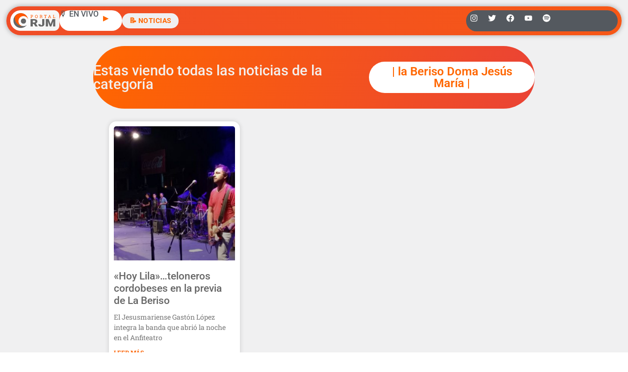

--- FILE ---
content_type: text/html; charset=utf-8
request_url: https://www.google.com/recaptcha/api2/aframe
body_size: 251
content:
<!DOCTYPE HTML><html><head><meta http-equiv="content-type" content="text/html; charset=UTF-8"></head><body><script nonce="WAE-V2RS6gMkuDd_ZGfGKQ">/** Anti-fraud and anti-abuse applications only. See google.com/recaptcha */ try{var clients={'sodar':'https://pagead2.googlesyndication.com/pagead/sodar?'};window.addEventListener("message",function(a){try{if(a.source===window.parent){var b=JSON.parse(a.data);var c=clients[b['id']];if(c){var d=document.createElement('img');d.src=c+b['params']+'&rc='+(localStorage.getItem("rc::a")?sessionStorage.getItem("rc::b"):"");window.document.body.appendChild(d);sessionStorage.setItem("rc::e",parseInt(sessionStorage.getItem("rc::e")||0)+1);localStorage.setItem("rc::h",'1766250955949');}}}catch(b){}});window.parent.postMessage("_grecaptcha_ready", "*");}catch(b){}</script></body></html>

--- FILE ---
content_type: text/css; charset=utf-8
request_url: https://radiojesusmaria.com.ar/wp-content/uploads/elementor/css/post-60074.css?ver=1766109600
body_size: 795
content:
.elementor-60074 .elementor-element.elementor-element-3b41b7c{--display:flex;--flex-direction:row;--container-widget-width:calc( ( 1 - var( --container-widget-flex-grow ) ) * 100% );--container-widget-height:100%;--container-widget-flex-grow:1;--container-widget-align-self:stretch;--flex-wrap-mobile:wrap;--align-items:stretch;--gap:10px 10px;--row-gap:10px;--column-gap:10px;--margin-top:00px;--margin-bottom:00px;--margin-left:0px;--margin-right:0px;--padding-top:6%;--padding-bottom:6%;--padding-left:6%;--padding-right:6%;}.elementor-60074 .elementor-element.elementor-element-3b41b7c:not(.elementor-motion-effects-element-type-background), .elementor-60074 .elementor-element.elementor-element-3b41b7c > .elementor-motion-effects-container > .elementor-motion-effects-layer{background-color:#ededed;}.elementor-60074 .elementor-element.elementor-element-83fbd89{--display:flex;--gap:20px 20px;--row-gap:20px;--column-gap:20px;}.elementor-60074 .elementor-element.elementor-element-8427ba7{--display:flex;--flex-direction:column;--container-widget-width:calc( ( 1 - var( --container-widget-flex-grow ) ) * 100% );--container-widget-height:initial;--container-widget-flex-grow:0;--container-widget-align-self:initial;--flex-wrap-mobile:wrap;--align-items:stretch;--gap:10px 10px;--row-gap:10px;--column-gap:10px;--padding-top:0em;--padding-bottom:3em;--padding-left:0em;--padding-right:0em;}.elementor-60074 .elementor-element.elementor-element-5d27c4b{--display:flex;}.elementor-60074 .elementor-element.elementor-element-af6410e img{width:61%;}.elementor-60074 .elementor-element.elementor-element-0ace32f{--display:flex;--flex-direction:row;--container-widget-width:initial;--container-widget-height:100%;--container-widget-flex-grow:1;--container-widget-align-self:stretch;--flex-wrap-mobile:wrap;--justify-content:center;}.elementor-60074 .elementor-element.elementor-element-67ba126{text-align:center;}.elementor-60074 .elementor-element.elementor-element-67ba126 .elementor-heading-title{font-size:1em;font-weight:500;text-transform:uppercase;line-height:1.5em;color:#000000;}.elementor-60074 .elementor-element.elementor-element-53c4007 .elementor-button:hover, .elementor-60074 .elementor-element.elementor-element-53c4007 .elementor-button:focus{background-color:var( --e-global-color-a89cd68 );color:var( --e-global-color-dfc2188 );}.elementor-60074 .elementor-element.elementor-element-53c4007{margin:0px 0px calc(var(--kit-widget-spacing, 0px) + 0px) 0px;padding:0em 0em 0em 0em;}.elementor-60074 .elementor-element.elementor-element-53c4007 .elementor-button:hover svg, .elementor-60074 .elementor-element.elementor-element-53c4007 .elementor-button:focus svg{fill:var( --e-global-color-dfc2188 );}.elementor-60074 .elementor-element.elementor-element-53c4007 .elementor-button{border-radius:25px 25px 25px 25px;padding:4px 10px 4px 10px;}.elementor-60074 .elementor-element.elementor-element-82b35b6 .elementor-button:hover, .elementor-60074 .elementor-element.elementor-element-82b35b6 .elementor-button:focus{background-color:var( --e-global-color-a89cd68 );color:var( --e-global-color-dfc2188 );}.elementor-60074 .elementor-element.elementor-element-82b35b6{margin:0px 0px calc(var(--kit-widget-spacing, 0px) + 0px) 0px;padding:0em 0em 0em 0em;}.elementor-60074 .elementor-element.elementor-element-82b35b6 .elementor-button:hover svg, .elementor-60074 .elementor-element.elementor-element-82b35b6 .elementor-button:focus svg{fill:var( --e-global-color-dfc2188 );}.elementor-60074 .elementor-element.elementor-element-82b35b6 .elementor-button{border-radius:25px 25px 25px 25px;padding:4px 10px 4px 10px;}.elementor-60074 .elementor-element.elementor-element-5763ff0{--grid-template-columns:repeat(0, auto);text-align:center;margin:0em 0em calc(var(--kit-widget-spacing, 0px) + 0em) 0em;padding:0em 0em 0em 0em;--icon-size:18px;--grid-column-gap:24px;--grid-row-gap:0px;}.elementor-60074 .elementor-element.elementor-element-5763ff0 .elementor-social-icon{background-color:rgba(0,0,0,0);--icon-padding:0em;}.elementor-60074 .elementor-element.elementor-element-5763ff0 .elementor-social-icon i{color:rgba(0,0,0,0.45);}.elementor-60074 .elementor-element.elementor-element-5763ff0 .elementor-social-icon svg{fill:rgba(0,0,0,0.45);}.elementor-60074 .elementor-element.elementor-element-5763ff0 .elementor-social-icon:hover i{color:var( --e-global-color-dfc2188 );}.elementor-60074 .elementor-element.elementor-element-5763ff0 .elementor-social-icon:hover svg{fill:var( --e-global-color-dfc2188 );}.elementor-60074 .elementor-element.elementor-element-fa94639{text-align:center;}.elementor-60074 .elementor-element.elementor-element-fa94639 .elementor-heading-title{font-size:12px;font-weight:300;color:rgba(0,0,0,0.38);}.elementor-theme-builder-content-area{height:400px;}.elementor-location-header:before, .elementor-location-footer:before{content:"";display:table;clear:both;}@media(max-width:1024px){.elementor-60074 .elementor-element.elementor-element-3b41b7c{--padding-top:50px;--padding-bottom:50px;--padding-left:20px;--padding-right:20px;}.elementor-60074 .elementor-element.elementor-element-af6410e img{width:76%;}.elementor-60074 .elementor-element.elementor-element-5763ff0{padding:40px 0px 0px 0px;}}@media(min-width:768px){.elementor-60074 .elementor-element.elementor-element-3b41b7c{--content-width:900px;}}@media(max-width:767px){.elementor-60074 .elementor-element.elementor-element-3b41b7c{--margin-top:0px;--margin-bottom:0px;--margin-left:0px;--margin-right:0px;--padding-top:0px;--padding-bottom:0px;--padding-left:0px;--padding-right:0px;}.elementor-60074 .elementor-element.elementor-element-83fbd89{--padding-top:0px;--padding-bottom:0px;--padding-left:0px;--padding-right:0px;}.elementor-60074 .elementor-element.elementor-element-8427ba7{--padding-top:1em;--padding-bottom:1em;--padding-left:0em;--padding-right:0em;}.elementor-60074 .elementor-element.elementor-element-0ace32f{--flex-direction:column;--container-widget-width:100%;--container-widget-height:initial;--container-widget-flex-grow:0;--container-widget-align-self:initial;--flex-wrap-mobile:wrap;}.elementor-60074 .elementor-element.elementor-element-67ba126 .elementor-heading-title{font-size:1em;}.elementor-60074 .elementor-element.elementor-element-53c4007 .elementor-button{border-radius:50px 50px 50px 50px;padding:5px 5px 5px 5px;}.elementor-60074 .elementor-element.elementor-element-82b35b6 .elementor-button{border-radius:50px 50px 50px 50px;padding:5px 5px 5px 5px;}.elementor-60074 .elementor-element.elementor-element-5763ff0{text-align:center;padding:0px 0px 0px 0px;}.elementor-60074 .elementor-element.elementor-element-fa94639 .elementor-heading-title{line-height:15px;}}

--- FILE ---
content_type: application/javascript; charset=utf-8
request_url: https://radiojesusmaria.com.ar/wp-content/plugins/inavii-social-feed-for-elementor/assets/dist/js/inavii-js.min.js?ver=2.7.12
body_size: 79406
content:
/*! For license information please see inavii-js.min.js.LICENSE.txt */
(()=>{var e={115:function(e,t,r){var n,i,a;function s(e){return s="function"==typeof Symbol&&"symbol"==typeof Symbol.iterator?function(e){return typeof e}:function(e){return e&&"function"==typeof Symbol&&e.constructor===Symbol&&e!==Symbol.prototype?"symbol":typeof e},s(e)}a=function(){"use strict";function e(e,t){for(var r=0;r<t.length;r++){var n=t[r];n.enumerable=n.enumerable||!1,n.configurable=!0,"value"in n&&(n.writable=!0),Object.defineProperty(e,n.key,n)}}function t(e){return function(e){if(Array.isArray(e))return r(e)}(e)||function(e){if("undefined"!=typeof Symbol&&Symbol.iterator in Object(e))return Array.from(e)}(e)||function(e,t){if(e){if("string"==typeof e)return r(e,t);var n=Object.prototype.toString.call(e).slice(8,-1);return"Object"===n&&e.constructor&&(n=e.constructor.name),"Map"===n||"Set"===n?Array.from(e):"Arguments"===n||/^(?:Ui|I)nt(?:8|16|32)(?:Clamped)?Array$/.test(n)?r(e,t):void 0}}(e)||function(){throw new TypeError("Invalid attempt to spread non-iterable instance.\nIn order to be iterable, non-array objects must have a [Symbol.iterator]() method.")}()}function r(e,t){(null==t||t>e.length)&&(t=e.length);for(var r=0,n=new Array(t);r<t;r++)n[r]=e[r];return n}var n,i,a,s,o,l=(n=["a[href]","area[href]",'input:not([disabled]):not([type="hidden"]):not([aria-hidden])',"select:not([disabled]):not([aria-hidden])","textarea:not([disabled]):not([aria-hidden])","button:not([disabled]):not([aria-hidden])","iframe","object","embed","[contenteditable]",'[tabindex]:not([tabindex^="-"])'],i=function(){function r(e){var n=e.targetModal,i=e.triggers,a=void 0===i?[]:i,s=e.onShow,o=void 0===s?function(){}:s,l=e.onClose,u=void 0===l?function(){}:l,c=e.openTrigger,d=void 0===c?"data-micromodal-trigger":c,p=e.closeTrigger,f=void 0===p?"data-micromodal-close":p,h=e.openClass,m=void 0===h?"is-open":h,v=e.disableScroll,g=void 0!==v&&v,y=e.disableFocus,b=void 0!==y&&y,w=e.awaitCloseAnimation,D=void 0!==w&&w,E=e.awaitOpenAnimation,C=void 0!==E&&E,S=e.debugMode,x=void 0!==S&&S;!function(e,t){if(!(e instanceof t))throw new TypeError("Cannot call a class as a function")}(this,r),this.modal=document.getElementById(n),this.config={debugMode:x,disableScroll:g,openTrigger:d,closeTrigger:f,openClass:m,onShow:o,onClose:u,awaitCloseAnimation:D,awaitOpenAnimation:C,disableFocus:b},a.length>0&&this.registerTriggers.apply(this,t(a)),this.onClick=this.onClick.bind(this),this.onKeydown=this.onKeydown.bind(this)}var i,a;return i=r,(a=[{key:"registerTriggers",value:function(){for(var e=this,t=arguments.length,r=new Array(t),n=0;n<t;n++)r[n]=arguments[n];r.filter(Boolean).forEach((function(t){t.addEventListener("click",(function(t){return e.showModal(t)}))}))}},{key:"showModal",value:function(){var e=this,t=arguments.length>0&&void 0!==arguments[0]?arguments[0]:null;this.activeElement=document.activeElement,this.modal.setAttribute("aria-hidden","false"),this.modal.classList.add(this.config.openClass),this.scrollBehaviour("disable"),this.addEventListeners(),this.config.awaitOpenAnimation?this.modal.addEventListener("animationend",(function t(){e.modal.removeEventListener("animationend",t,!1),e.setFocusToFirstNode()}),!1):this.setFocusToFirstNode(),this.config.onShow(this.modal,this.activeElement,t)}},{key:"closeModal",value:function(){var e=arguments.length>0&&void 0!==arguments[0]?arguments[0]:null,t=this.modal;if(this.modal.setAttribute("aria-hidden","true"),this.removeEventListeners(),this.scrollBehaviour("enable"),this.activeElement&&this.activeElement.focus&&this.activeElement.focus(),this.config.onClose(this.modal,this.activeElement,e),this.config.awaitCloseAnimation){var r=this.config.openClass;this.modal.addEventListener("animationend",(function e(){t.classList.remove(r),t.removeEventListener("animationend",e,!1)}),!1)}else t.classList.remove(this.config.openClass)}},{key:"closeModalById",value:function(e){this.modal=document.getElementById(e),this.modal&&this.closeModal()}},{key:"scrollBehaviour",value:function(e){if(this.config.disableScroll){var t=document.querySelector("body");switch(e){case"enable":Object.assign(t.style,{overflow:""});break;case"disable":Object.assign(t.style,{overflow:"hidden"})}}}},{key:"addEventListeners",value:function(){this.modal.addEventListener("touchstart",this.onClick),this.modal.addEventListener("click",this.onClick),document.addEventListener("keydown",this.onKeydown)}},{key:"removeEventListeners",value:function(){this.modal.removeEventListener("touchstart",this.onClick),this.modal.removeEventListener("click",this.onClick),document.removeEventListener("keydown",this.onKeydown)}},{key:"onClick",value:function(e){(e.target.hasAttribute(this.config.closeTrigger)||e.target.parentNode.hasAttribute(this.config.closeTrigger))&&(e.preventDefault(),e.stopPropagation(),this.closeModal(e))}},{key:"onKeydown",value:function(e){27===e.keyCode&&this.closeModal(e),9===e.keyCode&&this.retainFocus(e)}},{key:"getFocusableNodes",value:function(){var e=this.modal.querySelectorAll(n);return Array.apply(void 0,t(e))}},{key:"setFocusToFirstNode",value:function(){var e=this;if(!this.config.disableFocus){var t=this.getFocusableNodes();if(0!==t.length){var r=t.filter((function(t){return!t.hasAttribute(e.config.closeTrigger)}));r.length>0&&r[0].focus(),0===r.length&&t[0].focus()}}}},{key:"retainFocus",value:function(e){var t=this.getFocusableNodes();if(0!==t.length)if(t=t.filter((function(e){return null!==e.offsetParent})),this.modal.contains(document.activeElement)){var r=t.indexOf(document.activeElement);e.shiftKey&&0===r&&(t[t.length-1].focus(),e.preventDefault()),!e.shiftKey&&t.length>0&&r===t.length-1&&(t[0].focus(),e.preventDefault())}else t[0].focus()}}])&&e(i.prototype,a),r}(),a=null,s=function(e){if(!document.getElementById(e))return console.warn("MicroModal: ❗Seems like you have missed %c'".concat(e,"'"),"background-color: #f8f9fa;color: #50596c;font-weight: bold;","ID somewhere in your code. Refer example below to resolve it."),console.warn("%cExample:","background-color: #f8f9fa;color: #50596c;font-weight: bold;",'<div class="modal" id="'.concat(e,'"></div>')),!1},o=function(e,t){if(function(e){e.length<=0&&(console.warn("MicroModal: ❗Please specify at least one %c'micromodal-trigger'","background-color: #f8f9fa;color: #50596c;font-weight: bold;","data attribute."),console.warn("%cExample:","background-color: #f8f9fa;color: #50596c;font-weight: bold;",'<a href="#" data-micromodal-trigger="my-modal"></a>'))}(e),!t)return!0;for(var r in t)s(r);return!0},{init:function(e){var r=Object.assign({},{openTrigger:"data-micromodal-trigger"},e),n=t(document.querySelectorAll("[".concat(r.openTrigger,"]"))),s=function(e,t){var r=[];return e.forEach((function(e){var n=e.attributes[t].value;void 0===r[n]&&(r[n]=[]),r[n].push(e)})),r}(n,r.openTrigger);if(!0!==r.debugMode||!1!==o(n,s))for(var l in s){var u=s[l];r.targetModal=l,r.triggers=t(u),a=new i(r)}},show:function(e,t){var r=t||{};r.targetModal=e,!0===r.debugMode&&!1===s(e)||(a&&a.removeEventListeners(),(a=new i(r)).showModal())},close:function(e){e?a.closeModalById(e):a.closeModal()}});return"undefined"!=typeof window&&(window.MicroModal=l),l},"object"==s(t)?e.exports=a():void 0===(i="function"==typeof(n=a)?n.call(t,r,t,e):n)||(e.exports=i)},486:function(e,t,r){var n;e=r.nmd(e),function(){var i,a="Expected a function",s="__lodash_hash_undefined__",o="__lodash_placeholder__",l=16,u=32,c=64,d=128,p=256,f=1/0,h=9007199254740991,m=NaN,v=4294967295,g=[["ary",d],["bind",1],["bindKey",2],["curry",8],["curryRight",l],["flip",512],["partial",u],["partialRight",c],["rearg",p]],y="[object Arguments]",b="[object Array]",w="[object Boolean]",D="[object Date]",E="[object Error]",C="[object Function]",S="[object GeneratorFunction]",x="[object Map]",A="[object Number]",_="[object Object]",T="[object Promise]",F="[object RegExp]",M="[object Set]",I="[object String]",L="[object Symbol]",P="[object WeakMap]",B="[object ArrayBuffer]",k="[object DataView]",O="[object Float32Array]",$="[object Float64Array]",z="[object Int8Array]",j="[object Int16Array]",R="[object Int32Array]",N="[object Uint8Array]",W="[object Uint8ClampedArray]",G="[object Uint16Array]",q="[object Uint32Array]",H=/\b__p \+= '';/g,V=/\b(__p \+=) '' \+/g,Y=/(__e\(.*?\)|\b__t\)) \+\n'';/g,X=/&(?:amp|lt|gt|quot|#39);/g,U=/[&<>"']/g,K=RegExp(X.source),Z=RegExp(U.source),Q=/<%-([\s\S]+?)%>/g,J=/<%([\s\S]+?)%>/g,ee=/<%=([\s\S]+?)%>/g,te=/\.|\[(?:[^[\]]*|(["'])(?:(?!\1)[^\\]|\\.)*?\1)\]/,re=/^\w*$/,ne=/[^.[\]]+|\[(?:(-?\d+(?:\.\d+)?)|(["'])((?:(?!\2)[^\\]|\\.)*?)\2)\]|(?=(?:\.|\[\])(?:\.|\[\]|$))/g,ie=/[\\^$.*+?()[\]{}|]/g,ae=RegExp(ie.source),se=/^\s+/,oe=/\s/,le=/\{(?:\n\/\* \[wrapped with .+\] \*\/)?\n?/,ue=/\{\n\/\* \[wrapped with (.+)\] \*/,ce=/,? & /,de=/[^\x00-\x2f\x3a-\x40\x5b-\x60\x7b-\x7f]+/g,pe=/[()=,{}\[\]\/\s]/,fe=/\\(\\)?/g,he=/\$\{([^\\}]*(?:\\.[^\\}]*)*)\}/g,me=/\w*$/,ve=/^[-+]0x[0-9a-f]+$/i,ge=/^0b[01]+$/i,ye=/^\[object .+?Constructor\]$/,be=/^0o[0-7]+$/i,we=/^(?:0|[1-9]\d*)$/,De=/[\xc0-\xd6\xd8-\xf6\xf8-\xff\u0100-\u017f]/g,Ee=/($^)/,Ce=/['\n\r\u2028\u2029\\]/g,Se="\\ud800-\\udfff",xe="\\u0300-\\u036f\\ufe20-\\ufe2f\\u20d0-\\u20ff",Ae="\\u2700-\\u27bf",_e="a-z\\xdf-\\xf6\\xf8-\\xff",Te="A-Z\\xc0-\\xd6\\xd8-\\xde",Fe="\\ufe0e\\ufe0f",Me="\\xac\\xb1\\xd7\\xf7\\x00-\\x2f\\x3a-\\x40\\x5b-\\x60\\x7b-\\xbf\\u2000-\\u206f \\t\\x0b\\f\\xa0\\ufeff\\n\\r\\u2028\\u2029\\u1680\\u180e\\u2000\\u2001\\u2002\\u2003\\u2004\\u2005\\u2006\\u2007\\u2008\\u2009\\u200a\\u202f\\u205f\\u3000",Ie="['’]",Le="["+Se+"]",Pe="["+Me+"]",Be="["+xe+"]",ke="\\d+",Oe="["+Ae+"]",$e="["+_e+"]",ze="[^"+Se+Me+ke+Ae+_e+Te+"]",je="\\ud83c[\\udffb-\\udfff]",Re="[^"+Se+"]",Ne="(?:\\ud83c[\\udde6-\\uddff]){2}",We="[\\ud800-\\udbff][\\udc00-\\udfff]",Ge="["+Te+"]",qe="\\u200d",He="(?:"+$e+"|"+ze+")",Ve="(?:"+Ge+"|"+ze+")",Ye="(?:['’](?:d|ll|m|re|s|t|ve))?",Xe="(?:['’](?:D|LL|M|RE|S|T|VE))?",Ue="(?:"+Be+"|"+je+")"+"?",Ke="["+Fe+"]?",Ze=Ke+Ue+("(?:"+qe+"(?:"+[Re,Ne,We].join("|")+")"+Ke+Ue+")*"),Qe="(?:"+[Oe,Ne,We].join("|")+")"+Ze,Je="(?:"+[Re+Be+"?",Be,Ne,We,Le].join("|")+")",et=RegExp(Ie,"g"),tt=RegExp(Be,"g"),rt=RegExp(je+"(?="+je+")|"+Je+Ze,"g"),nt=RegExp([Ge+"?"+$e+"+"+Ye+"(?="+[Pe,Ge,"$"].join("|")+")",Ve+"+"+Xe+"(?="+[Pe,Ge+He,"$"].join("|")+")",Ge+"?"+He+"+"+Ye,Ge+"+"+Xe,"\\d*(?:1ST|2ND|3RD|(?![123])\\dTH)(?=\\b|[a-z_])","\\d*(?:1st|2nd|3rd|(?![123])\\dth)(?=\\b|[A-Z_])",ke,Qe].join("|"),"g"),it=RegExp("["+qe+Se+xe+Fe+"]"),at=/[a-z][A-Z]|[A-Z]{2}[a-z]|[0-9][a-zA-Z]|[a-zA-Z][0-9]|[^a-zA-Z0-9 ]/,st=["Array","Buffer","DataView","Date","Error","Float32Array","Float64Array","Function","Int8Array","Int16Array","Int32Array","Map","Math","Object","Promise","RegExp","Set","String","Symbol","TypeError","Uint8Array","Uint8ClampedArray","Uint16Array","Uint32Array","WeakMap","_","clearTimeout","isFinite","parseInt","setTimeout"],ot=-1,lt={};lt[O]=lt[$]=lt[z]=lt[j]=lt[R]=lt[N]=lt[W]=lt[G]=lt[q]=!0,lt[y]=lt[b]=lt[B]=lt[w]=lt[k]=lt[D]=lt[E]=lt[C]=lt[x]=lt[A]=lt[_]=lt[F]=lt[M]=lt[I]=lt[P]=!1;var ut={};ut[y]=ut[b]=ut[B]=ut[k]=ut[w]=ut[D]=ut[O]=ut[$]=ut[z]=ut[j]=ut[R]=ut[x]=ut[A]=ut[_]=ut[F]=ut[M]=ut[I]=ut[L]=ut[N]=ut[W]=ut[G]=ut[q]=!0,ut[E]=ut[C]=ut[P]=!1;var ct={"\\":"\\","'":"'","\n":"n","\r":"r","\u2028":"u2028","\u2029":"u2029"},dt=parseFloat,pt=parseInt,ft="object"==typeof r.g&&r.g&&r.g.Object===Object&&r.g,ht="object"==typeof self&&self&&self.Object===Object&&self,mt=ft||ht||Function("return this")(),vt=t&&!t.nodeType&&t,gt=vt&&e&&!e.nodeType&&e,yt=gt&&gt.exports===vt,bt=yt&&ft.process,wt=function(){try{var e=gt&&gt.require&&gt.require("util").types;return e||bt&&bt.binding&&bt.binding("util")}catch(e){}}(),Dt=wt&&wt.isArrayBuffer,Et=wt&&wt.isDate,Ct=wt&&wt.isMap,St=wt&&wt.isRegExp,xt=wt&&wt.isSet,At=wt&&wt.isTypedArray;function _t(e,t,r){switch(r.length){case 0:return e.call(t);case 1:return e.call(t,r[0]);case 2:return e.call(t,r[0],r[1]);case 3:return e.call(t,r[0],r[1],r[2])}return e.apply(t,r)}function Tt(e,t,r,n){for(var i=-1,a=null==e?0:e.length;++i<a;){var s=e[i];t(n,s,r(s),e)}return n}function Ft(e,t){for(var r=-1,n=null==e?0:e.length;++r<n&&!1!==t(e[r],r,e););return e}function Mt(e,t){for(var r=null==e?0:e.length;r--&&!1!==t(e[r],r,e););return e}function It(e,t){for(var r=-1,n=null==e?0:e.length;++r<n;)if(!t(e[r],r,e))return!1;return!0}function Lt(e,t){for(var r=-1,n=null==e?0:e.length,i=0,a=[];++r<n;){var s=e[r];t(s,r,e)&&(a[i++]=s)}return a}function Pt(e,t){return!!(null==e?0:e.length)&&Gt(e,t,0)>-1}function Bt(e,t,r){for(var n=-1,i=null==e?0:e.length;++n<i;)if(r(t,e[n]))return!0;return!1}function kt(e,t){for(var r=-1,n=null==e?0:e.length,i=Array(n);++r<n;)i[r]=t(e[r],r,e);return i}function Ot(e,t){for(var r=-1,n=t.length,i=e.length;++r<n;)e[i+r]=t[r];return e}function $t(e,t,r,n){var i=-1,a=null==e?0:e.length;for(n&&a&&(r=e[++i]);++i<a;)r=t(r,e[i],i,e);return r}function zt(e,t,r,n){var i=null==e?0:e.length;for(n&&i&&(r=e[--i]);i--;)r=t(r,e[i],i,e);return r}function jt(e,t){for(var r=-1,n=null==e?0:e.length;++r<n;)if(t(e[r],r,e))return!0;return!1}var Rt=Yt("length");function Nt(e,t,r){var n;return r(e,(function(e,r,i){if(t(e,r,i))return n=r,!1})),n}function Wt(e,t,r,n){for(var i=e.length,a=r+(n?1:-1);n?a--:++a<i;)if(t(e[a],a,e))return a;return-1}function Gt(e,t,r){return t==t?function(e,t,r){var n=r-1,i=e.length;for(;++n<i;)if(e[n]===t)return n;return-1}(e,t,r):Wt(e,Ht,r)}function qt(e,t,r,n){for(var i=r-1,a=e.length;++i<a;)if(n(e[i],t))return i;return-1}function Ht(e){return e!=e}function Vt(e,t){var r=null==e?0:e.length;return r?Kt(e,t)/r:m}function Yt(e){return function(t){return null==t?i:t[e]}}function Xt(e){return function(t){return null==e?i:e[t]}}function Ut(e,t,r,n,i){return i(e,(function(e,i,a){r=n?(n=!1,e):t(r,e,i,a)})),r}function Kt(e,t){for(var r,n=-1,a=e.length;++n<a;){var s=t(e[n]);s!==i&&(r=r===i?s:r+s)}return r}function Zt(e,t){for(var r=-1,n=Array(e);++r<e;)n[r]=t(r);return n}function Qt(e){return e?e.slice(0,mr(e)+1).replace(se,""):e}function Jt(e){return function(t){return e(t)}}function er(e,t){return kt(t,(function(t){return e[t]}))}function tr(e,t){return e.has(t)}function rr(e,t){for(var r=-1,n=e.length;++r<n&&Gt(t,e[r],0)>-1;);return r}function nr(e,t){for(var r=e.length;r--&&Gt(t,e[r],0)>-1;);return r}var ir=Xt({À:"A",Á:"A",Â:"A",Ã:"A",Ä:"A",Å:"A",à:"a",á:"a",â:"a",ã:"a",ä:"a",å:"a",Ç:"C",ç:"c",Ð:"D",ð:"d",È:"E",É:"E",Ê:"E",Ë:"E",è:"e",é:"e",ê:"e",ë:"e",Ì:"I",Í:"I",Î:"I",Ï:"I",ì:"i",í:"i",î:"i",ï:"i",Ñ:"N",ñ:"n",Ò:"O",Ó:"O",Ô:"O",Õ:"O",Ö:"O",Ø:"O",ò:"o",ó:"o",ô:"o",õ:"o",ö:"o",ø:"o",Ù:"U",Ú:"U",Û:"U",Ü:"U",ù:"u",ú:"u",û:"u",ü:"u",Ý:"Y",ý:"y",ÿ:"y",Æ:"Ae",æ:"ae",Þ:"Th",þ:"th",ß:"ss",Ā:"A",Ă:"A",Ą:"A",ā:"a",ă:"a",ą:"a",Ć:"C",Ĉ:"C",Ċ:"C",Č:"C",ć:"c",ĉ:"c",ċ:"c",č:"c",Ď:"D",Đ:"D",ď:"d",đ:"d",Ē:"E",Ĕ:"E",Ė:"E",Ę:"E",Ě:"E",ē:"e",ĕ:"e",ė:"e",ę:"e",ě:"e",Ĝ:"G",Ğ:"G",Ġ:"G",Ģ:"G",ĝ:"g",ğ:"g",ġ:"g",ģ:"g",Ĥ:"H",Ħ:"H",ĥ:"h",ħ:"h",Ĩ:"I",Ī:"I",Ĭ:"I",Į:"I",İ:"I",ĩ:"i",ī:"i",ĭ:"i",į:"i",ı:"i",Ĵ:"J",ĵ:"j",Ķ:"K",ķ:"k",ĸ:"k",Ĺ:"L",Ļ:"L",Ľ:"L",Ŀ:"L",Ł:"L",ĺ:"l",ļ:"l",ľ:"l",ŀ:"l",ł:"l",Ń:"N",Ņ:"N",Ň:"N",Ŋ:"N",ń:"n",ņ:"n",ň:"n",ŋ:"n",Ō:"O",Ŏ:"O",Ő:"O",ō:"o",ŏ:"o",ő:"o",Ŕ:"R",Ŗ:"R",Ř:"R",ŕ:"r",ŗ:"r",ř:"r",Ś:"S",Ŝ:"S",Ş:"S",Š:"S",ś:"s",ŝ:"s",ş:"s",š:"s",Ţ:"T",Ť:"T",Ŧ:"T",ţ:"t",ť:"t",ŧ:"t",Ũ:"U",Ū:"U",Ŭ:"U",Ů:"U",Ű:"U",Ų:"U",ũ:"u",ū:"u",ŭ:"u",ů:"u",ű:"u",ų:"u",Ŵ:"W",ŵ:"w",Ŷ:"Y",ŷ:"y",Ÿ:"Y",Ź:"Z",Ż:"Z",Ž:"Z",ź:"z",ż:"z",ž:"z",Ĳ:"IJ",ĳ:"ij",Œ:"Oe",œ:"oe",ŉ:"'n",ſ:"s"}),ar=Xt({"&":"&amp;","<":"&lt;",">":"&gt;",'"':"&quot;","'":"&#39;"});function sr(e){return"\\"+ct[e]}function or(e){return it.test(e)}function lr(e){var t=-1,r=Array(e.size);return e.forEach((function(e,n){r[++t]=[n,e]})),r}function ur(e,t){return function(r){return e(t(r))}}function cr(e,t){for(var r=-1,n=e.length,i=0,a=[];++r<n;){var s=e[r];s!==t&&s!==o||(e[r]=o,a[i++]=r)}return a}function dr(e){var t=-1,r=Array(e.size);return e.forEach((function(e){r[++t]=e})),r}function pr(e){var t=-1,r=Array(e.size);return e.forEach((function(e){r[++t]=[e,e]})),r}function fr(e){return or(e)?function(e){var t=rt.lastIndex=0;for(;rt.test(e);)++t;return t}(e):Rt(e)}function hr(e){return or(e)?function(e){return e.match(rt)||[]}(e):function(e){return e.split("")}(e)}function mr(e){for(var t=e.length;t--&&oe.test(e.charAt(t)););return t}var vr=Xt({"&amp;":"&","&lt;":"<","&gt;":">","&quot;":'"',"&#39;":"'"});var gr=function e(t){var r,n=(t=null==t?mt:gr.defaults(mt.Object(),t,gr.pick(mt,st))).Array,oe=t.Date,Se=t.Error,xe=t.Function,Ae=t.Math,_e=t.Object,Te=t.RegExp,Fe=t.String,Me=t.TypeError,Ie=n.prototype,Le=xe.prototype,Pe=_e.prototype,Be=t["__core-js_shared__"],ke=Le.toString,Oe=Pe.hasOwnProperty,$e=0,ze=(r=/[^.]+$/.exec(Be&&Be.keys&&Be.keys.IE_PROTO||""))?"Symbol(src)_1."+r:"",je=Pe.toString,Re=ke.call(_e),Ne=mt._,We=Te("^"+ke.call(Oe).replace(ie,"\\$&").replace(/hasOwnProperty|(function).*?(?=\\\()| for .+?(?=\\\])/g,"$1.*?")+"$"),Ge=yt?t.Buffer:i,qe=t.Symbol,He=t.Uint8Array,Ve=Ge?Ge.allocUnsafe:i,Ye=ur(_e.getPrototypeOf,_e),Xe=_e.create,Ue=Pe.propertyIsEnumerable,Ke=Ie.splice,Ze=qe?qe.isConcatSpreadable:i,Qe=qe?qe.iterator:i,Je=qe?qe.toStringTag:i,rt=function(){try{var e=pa(_e,"defineProperty");return e({},"",{}),e}catch(e){}}(),it=t.clearTimeout!==mt.clearTimeout&&t.clearTimeout,ct=oe&&oe.now!==mt.Date.now&&oe.now,ft=t.setTimeout!==mt.setTimeout&&t.setTimeout,ht=Ae.ceil,vt=Ae.floor,gt=_e.getOwnPropertySymbols,bt=Ge?Ge.isBuffer:i,wt=t.isFinite,Rt=Ie.join,Xt=ur(_e.keys,_e),yr=Ae.max,br=Ae.min,wr=oe.now,Dr=t.parseInt,Er=Ae.random,Cr=Ie.reverse,Sr=pa(t,"DataView"),xr=pa(t,"Map"),Ar=pa(t,"Promise"),_r=pa(t,"Set"),Tr=pa(t,"WeakMap"),Fr=pa(_e,"create"),Mr=Tr&&new Tr,Ir={},Lr=za(Sr),Pr=za(xr),Br=za(Ar),kr=za(_r),Or=za(Tr),$r=qe?qe.prototype:i,zr=$r?$r.valueOf:i,jr=$r?$r.toString:i;function Rr(e){if(to(e)&&!qs(e)&&!(e instanceof qr)){if(e instanceof Gr)return e;if(Oe.call(e,"__wrapped__"))return ja(e)}return new Gr(e)}var Nr=function(){function e(){}return function(t){if(!eo(t))return{};if(Xe)return Xe(t);e.prototype=t;var r=new e;return e.prototype=i,r}}();function Wr(){}function Gr(e,t){this.__wrapped__=e,this.__actions__=[],this.__chain__=!!t,this.__index__=0,this.__values__=i}function qr(e){this.__wrapped__=e,this.__actions__=[],this.__dir__=1,this.__filtered__=!1,this.__iteratees__=[],this.__takeCount__=v,this.__views__=[]}function Hr(e){var t=-1,r=null==e?0:e.length;for(this.clear();++t<r;){var n=e[t];this.set(n[0],n[1])}}function Vr(e){var t=-1,r=null==e?0:e.length;for(this.clear();++t<r;){var n=e[t];this.set(n[0],n[1])}}function Yr(e){var t=-1,r=null==e?0:e.length;for(this.clear();++t<r;){var n=e[t];this.set(n[0],n[1])}}function Xr(e){var t=-1,r=null==e?0:e.length;for(this.__data__=new Yr;++t<r;)this.add(e[t])}function Ur(e){var t=this.__data__=new Vr(e);this.size=t.size}function Kr(e,t){var r=qs(e),n=!r&&Gs(e),i=!r&&!n&&Xs(e),a=!r&&!n&&!i&&uo(e),s=r||n||i||a,o=s?Zt(e.length,Fe):[],l=o.length;for(var u in e)!t&&!Oe.call(e,u)||s&&("length"==u||i&&("offset"==u||"parent"==u)||a&&("buffer"==u||"byteLength"==u||"byteOffset"==u)||ba(u,l))||o.push(u);return o}function Zr(e){var t=e.length;return t?e[Un(0,t-1)]:i}function Qr(e,t){return ka(Mi(e),ln(t,0,e.length))}function Jr(e){return ka(Mi(e))}function en(e,t,r){(r!==i&&!Rs(e[t],r)||r===i&&!(t in e))&&sn(e,t,r)}function tn(e,t,r){var n=e[t];Oe.call(e,t)&&Rs(n,r)&&(r!==i||t in e)||sn(e,t,r)}function rn(e,t){for(var r=e.length;r--;)if(Rs(e[r][0],t))return r;return-1}function nn(e,t,r,n){return fn(e,(function(e,i,a){t(n,e,r(e),a)})),n}function an(e,t){return e&&Ii(t,Lo(t),e)}function sn(e,t,r){"__proto__"==t&&rt?rt(e,t,{configurable:!0,enumerable:!0,value:r,writable:!0}):e[t]=r}function on(e,t){for(var r=-1,a=t.length,s=n(a),o=null==e;++r<a;)s[r]=o?i:_o(e,t[r]);return s}function ln(e,t,r){return e==e&&(r!==i&&(e=e<=r?e:r),t!==i&&(e=e>=t?e:t)),e}function un(e,t,r,n,a,s){var o,l=1&t,u=2&t,c=4&t;if(r&&(o=a?r(e,n,a,s):r(e)),o!==i)return o;if(!eo(e))return e;var d=qs(e);if(d){if(o=function(e){var t=e.length,r=new e.constructor(t);t&&"string"==typeof e[0]&&Oe.call(e,"index")&&(r.index=e.index,r.input=e.input);return r}(e),!l)return Mi(e,o)}else{var p=ma(e),f=p==C||p==S;if(Xs(e))return Si(e,l);if(p==_||p==y||f&&!a){if(o=u||f?{}:ga(e),!l)return u?function(e,t){return Ii(e,ha(e),t)}(e,function(e,t){return e&&Ii(t,Po(t),e)}(o,e)):function(e,t){return Ii(e,fa(e),t)}(e,an(o,e))}else{if(!ut[p])return a?e:{};o=function(e,t,r){var n=e.constructor;switch(t){case B:return xi(e);case w:case D:return new n(+e);case k:return function(e,t){var r=t?xi(e.buffer):e.buffer;return new e.constructor(r,e.byteOffset,e.byteLength)}(e,r);case O:case $:case z:case j:case R:case N:case W:case G:case q:return Ai(e,r);case x:return new n;case A:case I:return new n(e);case F:return function(e){var t=new e.constructor(e.source,me.exec(e));return t.lastIndex=e.lastIndex,t}(e);case M:return new n;case L:return i=e,zr?_e(zr.call(i)):{}}var i}(e,p,l)}}s||(s=new Ur);var h=s.get(e);if(h)return h;s.set(e,o),so(e)?e.forEach((function(n){o.add(un(n,t,r,n,e,s))})):ro(e)&&e.forEach((function(n,i){o.set(i,un(n,t,r,i,e,s))}));var m=d?i:(c?u?aa:ia:u?Po:Lo)(e);return Ft(m||e,(function(n,i){m&&(n=e[i=n]),tn(o,i,un(n,t,r,i,e,s))})),o}function cn(e,t,r){var n=r.length;if(null==e)return!n;for(e=_e(e);n--;){var a=r[n],s=t[a],o=e[a];if(o===i&&!(a in e)||!s(o))return!1}return!0}function dn(e,t,r){if("function"!=typeof e)throw new Me(a);return Ia((function(){e.apply(i,r)}),t)}function pn(e,t,r,n){var i=-1,a=Pt,s=!0,o=e.length,l=[],u=t.length;if(!o)return l;r&&(t=kt(t,Jt(r))),n?(a=Bt,s=!1):t.length>=200&&(a=tr,s=!1,t=new Xr(t));e:for(;++i<o;){var c=e[i],d=null==r?c:r(c);if(c=n||0!==c?c:0,s&&d==d){for(var p=u;p--;)if(t[p]===d)continue e;l.push(c)}else a(t,d,n)||l.push(c)}return l}Rr.templateSettings={escape:Q,evaluate:J,interpolate:ee,variable:"",imports:{_:Rr}},Rr.prototype=Wr.prototype,Rr.prototype.constructor=Rr,Gr.prototype=Nr(Wr.prototype),Gr.prototype.constructor=Gr,qr.prototype=Nr(Wr.prototype),qr.prototype.constructor=qr,Hr.prototype.clear=function(){this.__data__=Fr?Fr(null):{},this.size=0},Hr.prototype.delete=function(e){var t=this.has(e)&&delete this.__data__[e];return this.size-=t?1:0,t},Hr.prototype.get=function(e){var t=this.__data__;if(Fr){var r=t[e];return r===s?i:r}return Oe.call(t,e)?t[e]:i},Hr.prototype.has=function(e){var t=this.__data__;return Fr?t[e]!==i:Oe.call(t,e)},Hr.prototype.set=function(e,t){var r=this.__data__;return this.size+=this.has(e)?0:1,r[e]=Fr&&t===i?s:t,this},Vr.prototype.clear=function(){this.__data__=[],this.size=0},Vr.prototype.delete=function(e){var t=this.__data__,r=rn(t,e);return!(r<0)&&(r==t.length-1?t.pop():Ke.call(t,r,1),--this.size,!0)},Vr.prototype.get=function(e){var t=this.__data__,r=rn(t,e);return r<0?i:t[r][1]},Vr.prototype.has=function(e){return rn(this.__data__,e)>-1},Vr.prototype.set=function(e,t){var r=this.__data__,n=rn(r,e);return n<0?(++this.size,r.push([e,t])):r[n][1]=t,this},Yr.prototype.clear=function(){this.size=0,this.__data__={hash:new Hr,map:new(xr||Vr),string:new Hr}},Yr.prototype.delete=function(e){var t=ca(this,e).delete(e);return this.size-=t?1:0,t},Yr.prototype.get=function(e){return ca(this,e).get(e)},Yr.prototype.has=function(e){return ca(this,e).has(e)},Yr.prototype.set=function(e,t){var r=ca(this,e),n=r.size;return r.set(e,t),this.size+=r.size==n?0:1,this},Xr.prototype.add=Xr.prototype.push=function(e){return this.__data__.set(e,s),this},Xr.prototype.has=function(e){return this.__data__.has(e)},Ur.prototype.clear=function(){this.__data__=new Vr,this.size=0},Ur.prototype.delete=function(e){var t=this.__data__,r=t.delete(e);return this.size=t.size,r},Ur.prototype.get=function(e){return this.__data__.get(e)},Ur.prototype.has=function(e){return this.__data__.has(e)},Ur.prototype.set=function(e,t){var r=this.__data__;if(r instanceof Vr){var n=r.__data__;if(!xr||n.length<199)return n.push([e,t]),this.size=++r.size,this;r=this.__data__=new Yr(n)}return r.set(e,t),this.size=r.size,this};var fn=Bi(Dn),hn=Bi(En,!0);function mn(e,t){var r=!0;return fn(e,(function(e,n,i){return r=!!t(e,n,i)})),r}function vn(e,t,r){for(var n=-1,a=e.length;++n<a;){var s=e[n],o=t(s);if(null!=o&&(l===i?o==o&&!lo(o):r(o,l)))var l=o,u=s}return u}function gn(e,t){var r=[];return fn(e,(function(e,n,i){t(e,n,i)&&r.push(e)})),r}function yn(e,t,r,n,i){var a=-1,s=e.length;for(r||(r=ya),i||(i=[]);++a<s;){var o=e[a];t>0&&r(o)?t>1?yn(o,t-1,r,n,i):Ot(i,o):n||(i[i.length]=o)}return i}var bn=ki(),wn=ki(!0);function Dn(e,t){return e&&bn(e,t,Lo)}function En(e,t){return e&&wn(e,t,Lo)}function Cn(e,t){return Lt(t,(function(t){return Zs(e[t])}))}function Sn(e,t){for(var r=0,n=(t=wi(t,e)).length;null!=e&&r<n;)e=e[$a(t[r++])];return r&&r==n?e:i}function xn(e,t,r){var n=t(e);return qs(e)?n:Ot(n,r(e))}function An(e){return null==e?e===i?"[object Undefined]":"[object Null]":Je&&Je in _e(e)?function(e){var t=Oe.call(e,Je),r=e[Je];try{e[Je]=i;var n=!0}catch(e){}var a=je.call(e);n&&(t?e[Je]=r:delete e[Je]);return a}(e):function(e){return je.call(e)}(e)}function _n(e,t){return e>t}function Tn(e,t){return null!=e&&Oe.call(e,t)}function Fn(e,t){return null!=e&&t in _e(e)}function Mn(e,t,r){for(var a=r?Bt:Pt,s=e[0].length,o=e.length,l=o,u=n(o),c=1/0,d=[];l--;){var p=e[l];l&&t&&(p=kt(p,Jt(t))),c=br(p.length,c),u[l]=!r&&(t||s>=120&&p.length>=120)?new Xr(l&&p):i}p=e[0];var f=-1,h=u[0];e:for(;++f<s&&d.length<c;){var m=p[f],v=t?t(m):m;if(m=r||0!==m?m:0,!(h?tr(h,v):a(d,v,r))){for(l=o;--l;){var g=u[l];if(!(g?tr(g,v):a(e[l],v,r)))continue e}h&&h.push(v),d.push(m)}}return d}function In(e,t,r){var n=null==(e=Ta(e,t=wi(t,e)))?e:e[$a(Ka(t))];return null==n?i:_t(n,e,r)}function Ln(e){return to(e)&&An(e)==y}function Pn(e,t,r,n,a){return e===t||(null==e||null==t||!to(e)&&!to(t)?e!=e&&t!=t:function(e,t,r,n,a,s){var o=qs(e),l=qs(t),u=o?b:ma(e),c=l?b:ma(t),d=(u=u==y?_:u)==_,p=(c=c==y?_:c)==_,f=u==c;if(f&&Xs(e)){if(!Xs(t))return!1;o=!0,d=!1}if(f&&!d)return s||(s=new Ur),o||uo(e)?ra(e,t,r,n,a,s):function(e,t,r,n,i,a,s){switch(r){case k:if(e.byteLength!=t.byteLength||e.byteOffset!=t.byteOffset)return!1;e=e.buffer,t=t.buffer;case B:return!(e.byteLength!=t.byteLength||!a(new He(e),new He(t)));case w:case D:case A:return Rs(+e,+t);case E:return e.name==t.name&&e.message==t.message;case F:case I:return e==t+"";case x:var o=lr;case M:var l=1&n;if(o||(o=dr),e.size!=t.size&&!l)return!1;var u=s.get(e);if(u)return u==t;n|=2,s.set(e,t);var c=ra(o(e),o(t),n,i,a,s);return s.delete(e),c;case L:if(zr)return zr.call(e)==zr.call(t)}return!1}(e,t,u,r,n,a,s);if(!(1&r)){var h=d&&Oe.call(e,"__wrapped__"),m=p&&Oe.call(t,"__wrapped__");if(h||m){var v=h?e.value():e,g=m?t.value():t;return s||(s=new Ur),a(v,g,r,n,s)}}if(!f)return!1;return s||(s=new Ur),function(e,t,r,n,a,s){var o=1&r,l=ia(e),u=l.length,c=ia(t),d=c.length;if(u!=d&&!o)return!1;var p=u;for(;p--;){var f=l[p];if(!(o?f in t:Oe.call(t,f)))return!1}var h=s.get(e),m=s.get(t);if(h&&m)return h==t&&m==e;var v=!0;s.set(e,t),s.set(t,e);var g=o;for(;++p<u;){var y=e[f=l[p]],b=t[f];if(n)var w=o?n(b,y,f,t,e,s):n(y,b,f,e,t,s);if(!(w===i?y===b||a(y,b,r,n,s):w)){v=!1;break}g||(g="constructor"==f)}if(v&&!g){var D=e.constructor,E=t.constructor;D==E||!("constructor"in e)||!("constructor"in t)||"function"==typeof D&&D instanceof D&&"function"==typeof E&&E instanceof E||(v=!1)}return s.delete(e),s.delete(t),v}(e,t,r,n,a,s)}(e,t,r,n,Pn,a))}function Bn(e,t,r,n){var a=r.length,s=a,o=!n;if(null==e)return!s;for(e=_e(e);a--;){var l=r[a];if(o&&l[2]?l[1]!==e[l[0]]:!(l[0]in e))return!1}for(;++a<s;){var u=(l=r[a])[0],c=e[u],d=l[1];if(o&&l[2]){if(c===i&&!(u in e))return!1}else{var p=new Ur;if(n)var f=n(c,d,u,e,t,p);if(!(f===i?Pn(d,c,3,n,p):f))return!1}}return!0}function kn(e){return!(!eo(e)||(t=e,ze&&ze in t))&&(Zs(e)?We:ye).test(za(e));var t}function On(e){return"function"==typeof e?e:null==e?il:"object"==typeof e?qs(e)?Wn(e[0],e[1]):Nn(e):fl(e)}function $n(e){if(!Sa(e))return Xt(e);var t=[];for(var r in _e(e))Oe.call(e,r)&&"constructor"!=r&&t.push(r);return t}function zn(e){if(!eo(e))return function(e){var t=[];if(null!=e)for(var r in _e(e))t.push(r);return t}(e);var t=Sa(e),r=[];for(var n in e)("constructor"!=n||!t&&Oe.call(e,n))&&r.push(n);return r}function jn(e,t){return e<t}function Rn(e,t){var r=-1,i=Vs(e)?n(e.length):[];return fn(e,(function(e,n,a){i[++r]=t(e,n,a)})),i}function Nn(e){var t=da(e);return 1==t.length&&t[0][2]?Aa(t[0][0],t[0][1]):function(r){return r===e||Bn(r,e,t)}}function Wn(e,t){return Da(e)&&xa(t)?Aa($a(e),t):function(r){var n=_o(r,e);return n===i&&n===t?To(r,e):Pn(t,n,3)}}function Gn(e,t,r,n,a){e!==t&&bn(t,(function(s,o){if(a||(a=new Ur),eo(s))!function(e,t,r,n,a,s,o){var l=Fa(e,r),u=Fa(t,r),c=o.get(u);if(c)return void en(e,r,c);var d=s?s(l,u,r+"",e,t,o):i,p=d===i;if(p){var f=qs(u),h=!f&&Xs(u),m=!f&&!h&&uo(u);d=u,f||h||m?qs(l)?d=l:Ys(l)?d=Mi(l):h?(p=!1,d=Si(u,!0)):m?(p=!1,d=Ai(u,!0)):d=[]:io(u)||Gs(u)?(d=l,Gs(l)?d=yo(l):eo(l)&&!Zs(l)||(d=ga(u))):p=!1}p&&(o.set(u,d),a(d,u,n,s,o),o.delete(u));en(e,r,d)}(e,t,o,r,Gn,n,a);else{var l=n?n(Fa(e,o),s,o+"",e,t,a):i;l===i&&(l=s),en(e,o,l)}}),Po)}function qn(e,t){var r=e.length;if(r)return ba(t+=t<0?r:0,r)?e[t]:i}function Hn(e,t,r){t=t.length?kt(t,(function(e){return qs(e)?function(t){return Sn(t,1===e.length?e[0]:e)}:e})):[il];var n=-1;t=kt(t,Jt(ua()));var i=Rn(e,(function(e,r,i){var a=kt(t,(function(t){return t(e)}));return{criteria:a,index:++n,value:e}}));return function(e,t){var r=e.length;for(e.sort(t);r--;)e[r]=e[r].value;return e}(i,(function(e,t){return function(e,t,r){var n=-1,i=e.criteria,a=t.criteria,s=i.length,o=r.length;for(;++n<s;){var l=_i(i[n],a[n]);if(l)return n>=o?l:l*("desc"==r[n]?-1:1)}return e.index-t.index}(e,t,r)}))}function Vn(e,t,r){for(var n=-1,i=t.length,a={};++n<i;){var s=t[n],o=Sn(e,s);r(o,s)&&ei(a,wi(s,e),o)}return a}function Yn(e,t,r,n){var i=n?qt:Gt,a=-1,s=t.length,o=e;for(e===t&&(t=Mi(t)),r&&(o=kt(e,Jt(r)));++a<s;)for(var l=0,u=t[a],c=r?r(u):u;(l=i(o,c,l,n))>-1;)o!==e&&Ke.call(o,l,1),Ke.call(e,l,1);return e}function Xn(e,t){for(var r=e?t.length:0,n=r-1;r--;){var i=t[r];if(r==n||i!==a){var a=i;ba(i)?Ke.call(e,i,1):pi(e,i)}}return e}function Un(e,t){return e+vt(Er()*(t-e+1))}function Kn(e,t){var r="";if(!e||t<1||t>h)return r;do{t%2&&(r+=e),(t=vt(t/2))&&(e+=e)}while(t);return r}function Zn(e,t){return La(_a(e,t,il),e+"")}function Qn(e){return Zr(No(e))}function Jn(e,t){var r=No(e);return ka(r,ln(t,0,r.length))}function ei(e,t,r,n){if(!eo(e))return e;for(var a=-1,s=(t=wi(t,e)).length,o=s-1,l=e;null!=l&&++a<s;){var u=$a(t[a]),c=r;if("__proto__"===u||"constructor"===u||"prototype"===u)return e;if(a!=o){var d=l[u];(c=n?n(d,u,l):i)===i&&(c=eo(d)?d:ba(t[a+1])?[]:{})}tn(l,u,c),l=l[u]}return e}var ti=Mr?function(e,t){return Mr.set(e,t),e}:il,ri=rt?function(e,t){return rt(e,"toString",{configurable:!0,enumerable:!1,value:tl(t),writable:!0})}:il;function ni(e){return ka(No(e))}function ii(e,t,r){var i=-1,a=e.length;t<0&&(t=-t>a?0:a+t),(r=r>a?a:r)<0&&(r+=a),a=t>r?0:r-t>>>0,t>>>=0;for(var s=n(a);++i<a;)s[i]=e[i+t];return s}function ai(e,t){var r;return fn(e,(function(e,n,i){return!(r=t(e,n,i))})),!!r}function si(e,t,r){var n=0,i=null==e?n:e.length;if("number"==typeof t&&t==t&&i<=2147483647){for(;n<i;){var a=n+i>>>1,s=e[a];null!==s&&!lo(s)&&(r?s<=t:s<t)?n=a+1:i=a}return i}return oi(e,t,il,r)}function oi(e,t,r,n){var a=0,s=null==e?0:e.length;if(0===s)return 0;for(var o=(t=r(t))!=t,l=null===t,u=lo(t),c=t===i;a<s;){var d=vt((a+s)/2),p=r(e[d]),f=p!==i,h=null===p,m=p==p,v=lo(p);if(o)var g=n||m;else g=c?m&&(n||f):l?m&&f&&(n||!h):u?m&&f&&!h&&(n||!v):!h&&!v&&(n?p<=t:p<t);g?a=d+1:s=d}return br(s,4294967294)}function li(e,t){for(var r=-1,n=e.length,i=0,a=[];++r<n;){var s=e[r],o=t?t(s):s;if(!r||!Rs(o,l)){var l=o;a[i++]=0===s?0:s}}return a}function ui(e){return"number"==typeof e?e:lo(e)?m:+e}function ci(e){if("string"==typeof e)return e;if(qs(e))return kt(e,ci)+"";if(lo(e))return jr?jr.call(e):"";var t=e+"";return"0"==t&&1/e==-1/0?"-0":t}function di(e,t,r){var n=-1,i=Pt,a=e.length,s=!0,o=[],l=o;if(r)s=!1,i=Bt;else if(a>=200){var u=t?null:Ki(e);if(u)return dr(u);s=!1,i=tr,l=new Xr}else l=t?[]:o;e:for(;++n<a;){var c=e[n],d=t?t(c):c;if(c=r||0!==c?c:0,s&&d==d){for(var p=l.length;p--;)if(l[p]===d)continue e;t&&l.push(d),o.push(c)}else i(l,d,r)||(l!==o&&l.push(d),o.push(c))}return o}function pi(e,t){return null==(e=Ta(e,t=wi(t,e)))||delete e[$a(Ka(t))]}function fi(e,t,r,n){return ei(e,t,r(Sn(e,t)),n)}function hi(e,t,r,n){for(var i=e.length,a=n?i:-1;(n?a--:++a<i)&&t(e[a],a,e););return r?ii(e,n?0:a,n?a+1:i):ii(e,n?a+1:0,n?i:a)}function mi(e,t){var r=e;return r instanceof qr&&(r=r.value()),$t(t,(function(e,t){return t.func.apply(t.thisArg,Ot([e],t.args))}),r)}function vi(e,t,r){var i=e.length;if(i<2)return i?di(e[0]):[];for(var a=-1,s=n(i);++a<i;)for(var o=e[a],l=-1;++l<i;)l!=a&&(s[a]=pn(s[a]||o,e[l],t,r));return di(yn(s,1),t,r)}function gi(e,t,r){for(var n=-1,a=e.length,s=t.length,o={};++n<a;){var l=n<s?t[n]:i;r(o,e[n],l)}return o}function yi(e){return Ys(e)?e:[]}function bi(e){return"function"==typeof e?e:il}function wi(e,t){return qs(e)?e:Da(e,t)?[e]:Oa(bo(e))}var Di=Zn;function Ei(e,t,r){var n=e.length;return r=r===i?n:r,!t&&r>=n?e:ii(e,t,r)}var Ci=it||function(e){return mt.clearTimeout(e)};function Si(e,t){if(t)return e.slice();var r=e.length,n=Ve?Ve(r):new e.constructor(r);return e.copy(n),n}function xi(e){var t=new e.constructor(e.byteLength);return new He(t).set(new He(e)),t}function Ai(e,t){var r=t?xi(e.buffer):e.buffer;return new e.constructor(r,e.byteOffset,e.length)}function _i(e,t){if(e!==t){var r=e!==i,n=null===e,a=e==e,s=lo(e),o=t!==i,l=null===t,u=t==t,c=lo(t);if(!l&&!c&&!s&&e>t||s&&o&&u&&!l&&!c||n&&o&&u||!r&&u||!a)return 1;if(!n&&!s&&!c&&e<t||c&&r&&a&&!n&&!s||l&&r&&a||!o&&a||!u)return-1}return 0}function Ti(e,t,r,i){for(var a=-1,s=e.length,o=r.length,l=-1,u=t.length,c=yr(s-o,0),d=n(u+c),p=!i;++l<u;)d[l]=t[l];for(;++a<o;)(p||a<s)&&(d[r[a]]=e[a]);for(;c--;)d[l++]=e[a++];return d}function Fi(e,t,r,i){for(var a=-1,s=e.length,o=-1,l=r.length,u=-1,c=t.length,d=yr(s-l,0),p=n(d+c),f=!i;++a<d;)p[a]=e[a];for(var h=a;++u<c;)p[h+u]=t[u];for(;++o<l;)(f||a<s)&&(p[h+r[o]]=e[a++]);return p}function Mi(e,t){var r=-1,i=e.length;for(t||(t=n(i));++r<i;)t[r]=e[r];return t}function Ii(e,t,r,n){var a=!r;r||(r={});for(var s=-1,o=t.length;++s<o;){var l=t[s],u=n?n(r[l],e[l],l,r,e):i;u===i&&(u=e[l]),a?sn(r,l,u):tn(r,l,u)}return r}function Li(e,t){return function(r,n){var i=qs(r)?Tt:nn,a=t?t():{};return i(r,e,ua(n,2),a)}}function Pi(e){return Zn((function(t,r){var n=-1,a=r.length,s=a>1?r[a-1]:i,o=a>2?r[2]:i;for(s=e.length>3&&"function"==typeof s?(a--,s):i,o&&wa(r[0],r[1],o)&&(s=a<3?i:s,a=1),t=_e(t);++n<a;){var l=r[n];l&&e(t,l,n,s)}return t}))}function Bi(e,t){return function(r,n){if(null==r)return r;if(!Vs(r))return e(r,n);for(var i=r.length,a=t?i:-1,s=_e(r);(t?a--:++a<i)&&!1!==n(s[a],a,s););return r}}function ki(e){return function(t,r,n){for(var i=-1,a=_e(t),s=n(t),o=s.length;o--;){var l=s[e?o:++i];if(!1===r(a[l],l,a))break}return t}}function Oi(e){return function(t){var r=or(t=bo(t))?hr(t):i,n=r?r[0]:t.charAt(0),a=r?Ei(r,1).join(""):t.slice(1);return n[e]()+a}}function $i(e){return function(t){return $t(Qo(qo(t).replace(et,"")),e,"")}}function zi(e){return function(){var t=arguments;switch(t.length){case 0:return new e;case 1:return new e(t[0]);case 2:return new e(t[0],t[1]);case 3:return new e(t[0],t[1],t[2]);case 4:return new e(t[0],t[1],t[2],t[3]);case 5:return new e(t[0],t[1],t[2],t[3],t[4]);case 6:return new e(t[0],t[1],t[2],t[3],t[4],t[5]);case 7:return new e(t[0],t[1],t[2],t[3],t[4],t[5],t[6])}var r=Nr(e.prototype),n=e.apply(r,t);return eo(n)?n:r}}function ji(e){return function(t,r,n){var a=_e(t);if(!Vs(t)){var s=ua(r,3);t=Lo(t),r=function(e){return s(a[e],e,a)}}var o=e(t,r,n);return o>-1?a[s?t[o]:o]:i}}function Ri(e){return na((function(t){var r=t.length,n=r,s=Gr.prototype.thru;for(e&&t.reverse();n--;){var o=t[n];if("function"!=typeof o)throw new Me(a);if(s&&!l&&"wrapper"==oa(o))var l=new Gr([],!0)}for(n=l?n:r;++n<r;){var u=oa(o=t[n]),c="wrapper"==u?sa(o):i;l=c&&Ea(c[0])&&424==c[1]&&!c[4].length&&1==c[9]?l[oa(c[0])].apply(l,c[3]):1==o.length&&Ea(o)?l[u]():l.thru(o)}return function(){var e=arguments,n=e[0];if(l&&1==e.length&&qs(n))return l.plant(n).value();for(var i=0,a=r?t[i].apply(this,e):n;++i<r;)a=t[i].call(this,a);return a}}))}function Ni(e,t,r,a,s,o,l,u,c,p){var f=t&d,h=1&t,m=2&t,v=24&t,g=512&t,y=m?i:zi(e);return function d(){for(var b=arguments.length,w=n(b),D=b;D--;)w[D]=arguments[D];if(v)var E=la(d),C=function(e,t){for(var r=e.length,n=0;r--;)e[r]===t&&++n;return n}(w,E);if(a&&(w=Ti(w,a,s,v)),o&&(w=Fi(w,o,l,v)),b-=C,v&&b<p){var S=cr(w,E);return Xi(e,t,Ni,d.placeholder,r,w,S,u,c,p-b)}var x=h?r:this,A=m?x[e]:e;return b=w.length,u?w=function(e,t){var r=e.length,n=br(t.length,r),a=Mi(e);for(;n--;){var s=t[n];e[n]=ba(s,r)?a[s]:i}return e}(w,u):g&&b>1&&w.reverse(),f&&c<b&&(w.length=c),this&&this!==mt&&this instanceof d&&(A=y||zi(A)),A.apply(x,w)}}function Wi(e,t){return function(r,n){return function(e,t,r,n){return Dn(e,(function(e,i,a){t(n,r(e),i,a)})),n}(r,e,t(n),{})}}function Gi(e,t){return function(r,n){var a;if(r===i&&n===i)return t;if(r!==i&&(a=r),n!==i){if(a===i)return n;"string"==typeof r||"string"==typeof n?(r=ci(r),n=ci(n)):(r=ui(r),n=ui(n)),a=e(r,n)}return a}}function qi(e){return na((function(t){return t=kt(t,Jt(ua())),Zn((function(r){var n=this;return e(t,(function(e){return _t(e,n,r)}))}))}))}function Hi(e,t){var r=(t=t===i?" ":ci(t)).length;if(r<2)return r?Kn(t,e):t;var n=Kn(t,ht(e/fr(t)));return or(t)?Ei(hr(n),0,e).join(""):n.slice(0,e)}function Vi(e){return function(t,r,a){return a&&"number"!=typeof a&&wa(t,r,a)&&(r=a=i),t=ho(t),r===i?(r=t,t=0):r=ho(r),function(e,t,r,i){for(var a=-1,s=yr(ht((t-e)/(r||1)),0),o=n(s);s--;)o[i?s:++a]=e,e+=r;return o}(t,r,a=a===i?t<r?1:-1:ho(a),e)}}function Yi(e){return function(t,r){return"string"==typeof t&&"string"==typeof r||(t=go(t),r=go(r)),e(t,r)}}function Xi(e,t,r,n,a,s,o,l,d,p){var f=8&t;t|=f?u:c,4&(t&=~(f?c:u))||(t&=-4);var h=[e,t,a,f?s:i,f?o:i,f?i:s,f?i:o,l,d,p],m=r.apply(i,h);return Ea(e)&&Ma(m,h),m.placeholder=n,Pa(m,e,t)}function Ui(e){var t=Ae[e];return function(e,r){if(e=go(e),(r=null==r?0:br(mo(r),292))&&wt(e)){var n=(bo(e)+"e").split("e");return+((n=(bo(t(n[0]+"e"+(+n[1]+r)))+"e").split("e"))[0]+"e"+(+n[1]-r))}return t(e)}}var Ki=_r&&1/dr(new _r([,-0]))[1]==f?function(e){return new _r(e)}:ul;function Zi(e){return function(t){var r=ma(t);return r==x?lr(t):r==M?pr(t):function(e,t){return kt(t,(function(t){return[t,e[t]]}))}(t,e(t))}}function Qi(e,t,r,s,f,h,m,v){var g=2&t;if(!g&&"function"!=typeof e)throw new Me(a);var y=s?s.length:0;if(y||(t&=-97,s=f=i),m=m===i?m:yr(mo(m),0),v=v===i?v:mo(v),y-=f?f.length:0,t&c){var b=s,w=f;s=f=i}var D=g?i:sa(e),E=[e,t,r,s,f,b,w,h,m,v];if(D&&function(e,t){var r=e[1],n=t[1],i=r|n,a=i<131,s=n==d&&8==r||n==d&&r==p&&e[7].length<=t[8]||384==n&&t[7].length<=t[8]&&8==r;if(!a&&!s)return e;1&n&&(e[2]=t[2],i|=1&r?0:4);var l=t[3];if(l){var u=e[3];e[3]=u?Ti(u,l,t[4]):l,e[4]=u?cr(e[3],o):t[4]}(l=t[5])&&(u=e[5],e[5]=u?Fi(u,l,t[6]):l,e[6]=u?cr(e[5],o):t[6]);(l=t[7])&&(e[7]=l);n&d&&(e[8]=null==e[8]?t[8]:br(e[8],t[8]));null==e[9]&&(e[9]=t[9]);e[0]=t[0],e[1]=i}(E,D),e=E[0],t=E[1],r=E[2],s=E[3],f=E[4],!(v=E[9]=E[9]===i?g?0:e.length:yr(E[9]-y,0))&&24&t&&(t&=-25),t&&1!=t)C=8==t||t==l?function(e,t,r){var a=zi(e);return function s(){for(var o=arguments.length,l=n(o),u=o,c=la(s);u--;)l[u]=arguments[u];var d=o<3&&l[0]!==c&&l[o-1]!==c?[]:cr(l,c);return(o-=d.length)<r?Xi(e,t,Ni,s.placeholder,i,l,d,i,i,r-o):_t(this&&this!==mt&&this instanceof s?a:e,this,l)}}(e,t,v):t!=u&&33!=t||f.length?Ni.apply(i,E):function(e,t,r,i){var a=1&t,s=zi(e);return function t(){for(var o=-1,l=arguments.length,u=-1,c=i.length,d=n(c+l),p=this&&this!==mt&&this instanceof t?s:e;++u<c;)d[u]=i[u];for(;l--;)d[u++]=arguments[++o];return _t(p,a?r:this,d)}}(e,t,r,s);else var C=function(e,t,r){var n=1&t,i=zi(e);return function t(){return(this&&this!==mt&&this instanceof t?i:e).apply(n?r:this,arguments)}}(e,t,r);return Pa((D?ti:Ma)(C,E),e,t)}function Ji(e,t,r,n){return e===i||Rs(e,Pe[r])&&!Oe.call(n,r)?t:e}function ea(e,t,r,n,a,s){return eo(e)&&eo(t)&&(s.set(t,e),Gn(e,t,i,ea,s),s.delete(t)),e}function ta(e){return io(e)?i:e}function ra(e,t,r,n,a,s){var o=1&r,l=e.length,u=t.length;if(l!=u&&!(o&&u>l))return!1;var c=s.get(e),d=s.get(t);if(c&&d)return c==t&&d==e;var p=-1,f=!0,h=2&r?new Xr:i;for(s.set(e,t),s.set(t,e);++p<l;){var m=e[p],v=t[p];if(n)var g=o?n(v,m,p,t,e,s):n(m,v,p,e,t,s);if(g!==i){if(g)continue;f=!1;break}if(h){if(!jt(t,(function(e,t){if(!tr(h,t)&&(m===e||a(m,e,r,n,s)))return h.push(t)}))){f=!1;break}}else if(m!==v&&!a(m,v,r,n,s)){f=!1;break}}return s.delete(e),s.delete(t),f}function na(e){return La(_a(e,i,Ha),e+"")}function ia(e){return xn(e,Lo,fa)}function aa(e){return xn(e,Po,ha)}var sa=Mr?function(e){return Mr.get(e)}:ul;function oa(e){for(var t=e.name+"",r=Ir[t],n=Oe.call(Ir,t)?r.length:0;n--;){var i=r[n],a=i.func;if(null==a||a==e)return i.name}return t}function la(e){return(Oe.call(Rr,"placeholder")?Rr:e).placeholder}function ua(){var e=Rr.iteratee||al;return e=e===al?On:e,arguments.length?e(arguments[0],arguments[1]):e}function ca(e,t){var r,n,i=e.__data__;return("string"==(n=typeof(r=t))||"number"==n||"symbol"==n||"boolean"==n?"__proto__"!==r:null===r)?i["string"==typeof t?"string":"hash"]:i.map}function da(e){for(var t=Lo(e),r=t.length;r--;){var n=t[r],i=e[n];t[r]=[n,i,xa(i)]}return t}function pa(e,t){var r=function(e,t){return null==e?i:e[t]}(e,t);return kn(r)?r:i}var fa=gt?function(e){return null==e?[]:(e=_e(e),Lt(gt(e),(function(t){return Ue.call(e,t)})))}:vl,ha=gt?function(e){for(var t=[];e;)Ot(t,fa(e)),e=Ye(e);return t}:vl,ma=An;function va(e,t,r){for(var n=-1,i=(t=wi(t,e)).length,a=!1;++n<i;){var s=$a(t[n]);if(!(a=null!=e&&r(e,s)))break;e=e[s]}return a||++n!=i?a:!!(i=null==e?0:e.length)&&Js(i)&&ba(s,i)&&(qs(e)||Gs(e))}function ga(e){return"function"!=typeof e.constructor||Sa(e)?{}:Nr(Ye(e))}function ya(e){return qs(e)||Gs(e)||!!(Ze&&e&&e[Ze])}function ba(e,t){var r=typeof e;return!!(t=null==t?h:t)&&("number"==r||"symbol"!=r&&we.test(e))&&e>-1&&e%1==0&&e<t}function wa(e,t,r){if(!eo(r))return!1;var n=typeof t;return!!("number"==n?Vs(r)&&ba(t,r.length):"string"==n&&t in r)&&Rs(r[t],e)}function Da(e,t){if(qs(e))return!1;var r=typeof e;return!("number"!=r&&"symbol"!=r&&"boolean"!=r&&null!=e&&!lo(e))||(re.test(e)||!te.test(e)||null!=t&&e in _e(t))}function Ea(e){var t=oa(e),r=Rr[t];if("function"!=typeof r||!(t in qr.prototype))return!1;if(e===r)return!0;var n=sa(r);return!!n&&e===n[0]}(Sr&&ma(new Sr(new ArrayBuffer(1)))!=k||xr&&ma(new xr)!=x||Ar&&ma(Ar.resolve())!=T||_r&&ma(new _r)!=M||Tr&&ma(new Tr)!=P)&&(ma=function(e){var t=An(e),r=t==_?e.constructor:i,n=r?za(r):"";if(n)switch(n){case Lr:return k;case Pr:return x;case Br:return T;case kr:return M;case Or:return P}return t});var Ca=Be?Zs:gl;function Sa(e){var t=e&&e.constructor;return e===("function"==typeof t&&t.prototype||Pe)}function xa(e){return e==e&&!eo(e)}function Aa(e,t){return function(r){return null!=r&&(r[e]===t&&(t!==i||e in _e(r)))}}function _a(e,t,r){return t=yr(t===i?e.length-1:t,0),function(){for(var i=arguments,a=-1,s=yr(i.length-t,0),o=n(s);++a<s;)o[a]=i[t+a];a=-1;for(var l=n(t+1);++a<t;)l[a]=i[a];return l[t]=r(o),_t(e,this,l)}}function Ta(e,t){return t.length<2?e:Sn(e,ii(t,0,-1))}function Fa(e,t){if(("constructor"!==t||"function"!=typeof e[t])&&"__proto__"!=t)return e[t]}var Ma=Ba(ti),Ia=ft||function(e,t){return mt.setTimeout(e,t)},La=Ba(ri);function Pa(e,t,r){var n=t+"";return La(e,function(e,t){var r=t.length;if(!r)return e;var n=r-1;return t[n]=(r>1?"& ":"")+t[n],t=t.join(r>2?", ":" "),e.replace(le,"{\n/* [wrapped with "+t+"] */\n")}(n,function(e,t){return Ft(g,(function(r){var n="_."+r[0];t&r[1]&&!Pt(e,n)&&e.push(n)})),e.sort()}(function(e){var t=e.match(ue);return t?t[1].split(ce):[]}(n),r)))}function Ba(e){var t=0,r=0;return function(){var n=wr(),a=16-(n-r);if(r=n,a>0){if(++t>=800)return arguments[0]}else t=0;return e.apply(i,arguments)}}function ka(e,t){var r=-1,n=e.length,a=n-1;for(t=t===i?n:t;++r<t;){var s=Un(r,a),o=e[s];e[s]=e[r],e[r]=o}return e.length=t,e}var Oa=function(e){var t=Bs(e,(function(e){return 500===r.size&&r.clear(),e})),r=t.cache;return t}((function(e){var t=[];return 46===e.charCodeAt(0)&&t.push(""),e.replace(ne,(function(e,r,n,i){t.push(n?i.replace(fe,"$1"):r||e)})),t}));function $a(e){if("string"==typeof e||lo(e))return e;var t=e+"";return"0"==t&&1/e==-1/0?"-0":t}function za(e){if(null!=e){try{return ke.call(e)}catch(e){}try{return e+""}catch(e){}}return""}function ja(e){if(e instanceof qr)return e.clone();var t=new Gr(e.__wrapped__,e.__chain__);return t.__actions__=Mi(e.__actions__),t.__index__=e.__index__,t.__values__=e.__values__,t}var Ra=Zn((function(e,t){return Ys(e)?pn(e,yn(t,1,Ys,!0)):[]})),Na=Zn((function(e,t){var r=Ka(t);return Ys(r)&&(r=i),Ys(e)?pn(e,yn(t,1,Ys,!0),ua(r,2)):[]})),Wa=Zn((function(e,t){var r=Ka(t);return Ys(r)&&(r=i),Ys(e)?pn(e,yn(t,1,Ys,!0),i,r):[]}));function Ga(e,t,r){var n=null==e?0:e.length;if(!n)return-1;var i=null==r?0:mo(r);return i<0&&(i=yr(n+i,0)),Wt(e,ua(t,3),i)}function qa(e,t,r){var n=null==e?0:e.length;if(!n)return-1;var a=n-1;return r!==i&&(a=mo(r),a=r<0?yr(n+a,0):br(a,n-1)),Wt(e,ua(t,3),a,!0)}function Ha(e){return(null==e?0:e.length)?yn(e,1):[]}function Va(e){return e&&e.length?e[0]:i}var Ya=Zn((function(e){var t=kt(e,yi);return t.length&&t[0]===e[0]?Mn(t):[]})),Xa=Zn((function(e){var t=Ka(e),r=kt(e,yi);return t===Ka(r)?t=i:r.pop(),r.length&&r[0]===e[0]?Mn(r,ua(t,2)):[]})),Ua=Zn((function(e){var t=Ka(e),r=kt(e,yi);return(t="function"==typeof t?t:i)&&r.pop(),r.length&&r[0]===e[0]?Mn(r,i,t):[]}));function Ka(e){var t=null==e?0:e.length;return t?e[t-1]:i}var Za=Zn(Qa);function Qa(e,t){return e&&e.length&&t&&t.length?Yn(e,t):e}var Ja=na((function(e,t){var r=null==e?0:e.length,n=on(e,t);return Xn(e,kt(t,(function(e){return ba(e,r)?+e:e})).sort(_i)),n}));function es(e){return null==e?e:Cr.call(e)}var ts=Zn((function(e){return di(yn(e,1,Ys,!0))})),rs=Zn((function(e){var t=Ka(e);return Ys(t)&&(t=i),di(yn(e,1,Ys,!0),ua(t,2))})),ns=Zn((function(e){var t=Ka(e);return t="function"==typeof t?t:i,di(yn(e,1,Ys,!0),i,t)}));function is(e){if(!e||!e.length)return[];var t=0;return e=Lt(e,(function(e){if(Ys(e))return t=yr(e.length,t),!0})),Zt(t,(function(t){return kt(e,Yt(t))}))}function as(e,t){if(!e||!e.length)return[];var r=is(e);return null==t?r:kt(r,(function(e){return _t(t,i,e)}))}var ss=Zn((function(e,t){return Ys(e)?pn(e,t):[]})),os=Zn((function(e){return vi(Lt(e,Ys))})),ls=Zn((function(e){var t=Ka(e);return Ys(t)&&(t=i),vi(Lt(e,Ys),ua(t,2))})),us=Zn((function(e){var t=Ka(e);return t="function"==typeof t?t:i,vi(Lt(e,Ys),i,t)})),cs=Zn(is);var ds=Zn((function(e){var t=e.length,r=t>1?e[t-1]:i;return r="function"==typeof r?(e.pop(),r):i,as(e,r)}));function ps(e){var t=Rr(e);return t.__chain__=!0,t}function fs(e,t){return t(e)}var hs=na((function(e){var t=e.length,r=t?e[0]:0,n=this.__wrapped__,a=function(t){return on(t,e)};return!(t>1||this.__actions__.length)&&n instanceof qr&&ba(r)?((n=n.slice(r,+r+(t?1:0))).__actions__.push({func:fs,args:[a],thisArg:i}),new Gr(n,this.__chain__).thru((function(e){return t&&!e.length&&e.push(i),e}))):this.thru(a)}));var ms=Li((function(e,t,r){Oe.call(e,r)?++e[r]:sn(e,r,1)}));var vs=ji(Ga),gs=ji(qa);function ys(e,t){return(qs(e)?Ft:fn)(e,ua(t,3))}function bs(e,t){return(qs(e)?Mt:hn)(e,ua(t,3))}var ws=Li((function(e,t,r){Oe.call(e,r)?e[r].push(t):sn(e,r,[t])}));var Ds=Zn((function(e,t,r){var i=-1,a="function"==typeof t,s=Vs(e)?n(e.length):[];return fn(e,(function(e){s[++i]=a?_t(t,e,r):In(e,t,r)})),s})),Es=Li((function(e,t,r){sn(e,r,t)}));function Cs(e,t){return(qs(e)?kt:Rn)(e,ua(t,3))}var Ss=Li((function(e,t,r){e[r?0:1].push(t)}),(function(){return[[],[]]}));var xs=Zn((function(e,t){if(null==e)return[];var r=t.length;return r>1&&wa(e,t[0],t[1])?t=[]:r>2&&wa(t[0],t[1],t[2])&&(t=[t[0]]),Hn(e,yn(t,1),[])})),As=ct||function(){return mt.Date.now()};function _s(e,t,r){return t=r?i:t,t=e&&null==t?e.length:t,Qi(e,d,i,i,i,i,t)}function Ts(e,t){var r;if("function"!=typeof t)throw new Me(a);return e=mo(e),function(){return--e>0&&(r=t.apply(this,arguments)),e<=1&&(t=i),r}}var Fs=Zn((function(e,t,r){var n=1;if(r.length){var i=cr(r,la(Fs));n|=u}return Qi(e,n,t,r,i)})),Ms=Zn((function(e,t,r){var n=3;if(r.length){var i=cr(r,la(Ms));n|=u}return Qi(t,n,e,r,i)}));function Is(e,t,r){var n,s,o,l,u,c,d=0,p=!1,f=!1,h=!0;if("function"!=typeof e)throw new Me(a);function m(t){var r=n,a=s;return n=s=i,d=t,l=e.apply(a,r)}function v(e){var r=e-c;return c===i||r>=t||r<0||f&&e-d>=o}function g(){var e=As();if(v(e))return y(e);u=Ia(g,function(e){var r=t-(e-c);return f?br(r,o-(e-d)):r}(e))}function y(e){return u=i,h&&n?m(e):(n=s=i,l)}function b(){var e=As(),r=v(e);if(n=arguments,s=this,c=e,r){if(u===i)return function(e){return d=e,u=Ia(g,t),p?m(e):l}(c);if(f)return Ci(u),u=Ia(g,t),m(c)}return u===i&&(u=Ia(g,t)),l}return t=go(t)||0,eo(r)&&(p=!!r.leading,o=(f="maxWait"in r)?yr(go(r.maxWait)||0,t):o,h="trailing"in r?!!r.trailing:h),b.cancel=function(){u!==i&&Ci(u),d=0,n=c=s=u=i},b.flush=function(){return u===i?l:y(As())},b}var Ls=Zn((function(e,t){return dn(e,1,t)})),Ps=Zn((function(e,t,r){return dn(e,go(t)||0,r)}));function Bs(e,t){if("function"!=typeof e||null!=t&&"function"!=typeof t)throw new Me(a);var r=function(){var n=arguments,i=t?t.apply(this,n):n[0],a=r.cache;if(a.has(i))return a.get(i);var s=e.apply(this,n);return r.cache=a.set(i,s)||a,s};return r.cache=new(Bs.Cache||Yr),r}function ks(e){if("function"!=typeof e)throw new Me(a);return function(){var t=arguments;switch(t.length){case 0:return!e.call(this);case 1:return!e.call(this,t[0]);case 2:return!e.call(this,t[0],t[1]);case 3:return!e.call(this,t[0],t[1],t[2])}return!e.apply(this,t)}}Bs.Cache=Yr;var Os=Di((function(e,t){var r=(t=1==t.length&&qs(t[0])?kt(t[0],Jt(ua())):kt(yn(t,1),Jt(ua()))).length;return Zn((function(n){for(var i=-1,a=br(n.length,r);++i<a;)n[i]=t[i].call(this,n[i]);return _t(e,this,n)}))})),$s=Zn((function(e,t){var r=cr(t,la($s));return Qi(e,u,i,t,r)})),zs=Zn((function(e,t){var r=cr(t,la(zs));return Qi(e,c,i,t,r)})),js=na((function(e,t){return Qi(e,p,i,i,i,t)}));function Rs(e,t){return e===t||e!=e&&t!=t}var Ns=Yi(_n),Ws=Yi((function(e,t){return e>=t})),Gs=Ln(function(){return arguments}())?Ln:function(e){return to(e)&&Oe.call(e,"callee")&&!Ue.call(e,"callee")},qs=n.isArray,Hs=Dt?Jt(Dt):function(e){return to(e)&&An(e)==B};function Vs(e){return null!=e&&Js(e.length)&&!Zs(e)}function Ys(e){return to(e)&&Vs(e)}var Xs=bt||gl,Us=Et?Jt(Et):function(e){return to(e)&&An(e)==D};function Ks(e){if(!to(e))return!1;var t=An(e);return t==E||"[object DOMException]"==t||"string"==typeof e.message&&"string"==typeof e.name&&!io(e)}function Zs(e){if(!eo(e))return!1;var t=An(e);return t==C||t==S||"[object AsyncFunction]"==t||"[object Proxy]"==t}function Qs(e){return"number"==typeof e&&e==mo(e)}function Js(e){return"number"==typeof e&&e>-1&&e%1==0&&e<=h}function eo(e){var t=typeof e;return null!=e&&("object"==t||"function"==t)}function to(e){return null!=e&&"object"==typeof e}var ro=Ct?Jt(Ct):function(e){return to(e)&&ma(e)==x};function no(e){return"number"==typeof e||to(e)&&An(e)==A}function io(e){if(!to(e)||An(e)!=_)return!1;var t=Ye(e);if(null===t)return!0;var r=Oe.call(t,"constructor")&&t.constructor;return"function"==typeof r&&r instanceof r&&ke.call(r)==Re}var ao=St?Jt(St):function(e){return to(e)&&An(e)==F};var so=xt?Jt(xt):function(e){return to(e)&&ma(e)==M};function oo(e){return"string"==typeof e||!qs(e)&&to(e)&&An(e)==I}function lo(e){return"symbol"==typeof e||to(e)&&An(e)==L}var uo=At?Jt(At):function(e){return to(e)&&Js(e.length)&&!!lt[An(e)]};var co=Yi(jn),po=Yi((function(e,t){return e<=t}));function fo(e){if(!e)return[];if(Vs(e))return oo(e)?hr(e):Mi(e);if(Qe&&e[Qe])return function(e){for(var t,r=[];!(t=e.next()).done;)r.push(t.value);return r}(e[Qe]());var t=ma(e);return(t==x?lr:t==M?dr:No)(e)}function ho(e){return e?(e=go(e))===f||e===-1/0?17976931348623157e292*(e<0?-1:1):e==e?e:0:0===e?e:0}function mo(e){var t=ho(e),r=t%1;return t==t?r?t-r:t:0}function vo(e){return e?ln(mo(e),0,v):0}function go(e){if("number"==typeof e)return e;if(lo(e))return m;if(eo(e)){var t="function"==typeof e.valueOf?e.valueOf():e;e=eo(t)?t+"":t}if("string"!=typeof e)return 0===e?e:+e;e=Qt(e);var r=ge.test(e);return r||be.test(e)?pt(e.slice(2),r?2:8):ve.test(e)?m:+e}function yo(e){return Ii(e,Po(e))}function bo(e){return null==e?"":ci(e)}var wo=Pi((function(e,t){if(Sa(t)||Vs(t))Ii(t,Lo(t),e);else for(var r in t)Oe.call(t,r)&&tn(e,r,t[r])})),Do=Pi((function(e,t){Ii(t,Po(t),e)})),Eo=Pi((function(e,t,r,n){Ii(t,Po(t),e,n)})),Co=Pi((function(e,t,r,n){Ii(t,Lo(t),e,n)})),So=na(on);var xo=Zn((function(e,t){e=_e(e);var r=-1,n=t.length,a=n>2?t[2]:i;for(a&&wa(t[0],t[1],a)&&(n=1);++r<n;)for(var s=t[r],o=Po(s),l=-1,u=o.length;++l<u;){var c=o[l],d=e[c];(d===i||Rs(d,Pe[c])&&!Oe.call(e,c))&&(e[c]=s[c])}return e})),Ao=Zn((function(e){return e.push(i,ea),_t(ko,i,e)}));function _o(e,t,r){var n=null==e?i:Sn(e,t);return n===i?r:n}function To(e,t){return null!=e&&va(e,t,Fn)}var Fo=Wi((function(e,t,r){null!=t&&"function"!=typeof t.toString&&(t=je.call(t)),e[t]=r}),tl(il)),Mo=Wi((function(e,t,r){null!=t&&"function"!=typeof t.toString&&(t=je.call(t)),Oe.call(e,t)?e[t].push(r):e[t]=[r]}),ua),Io=Zn(In);function Lo(e){return Vs(e)?Kr(e):$n(e)}function Po(e){return Vs(e)?Kr(e,!0):zn(e)}var Bo=Pi((function(e,t,r){Gn(e,t,r)})),ko=Pi((function(e,t,r,n){Gn(e,t,r,n)})),Oo=na((function(e,t){var r={};if(null==e)return r;var n=!1;t=kt(t,(function(t){return t=wi(t,e),n||(n=t.length>1),t})),Ii(e,aa(e),r),n&&(r=un(r,7,ta));for(var i=t.length;i--;)pi(r,t[i]);return r}));var $o=na((function(e,t){return null==e?{}:function(e,t){return Vn(e,t,(function(t,r){return To(e,r)}))}(e,t)}));function zo(e,t){if(null==e)return{};var r=kt(aa(e),(function(e){return[e]}));return t=ua(t),Vn(e,r,(function(e,r){return t(e,r[0])}))}var jo=Zi(Lo),Ro=Zi(Po);function No(e){return null==e?[]:er(e,Lo(e))}var Wo=$i((function(e,t,r){return t=t.toLowerCase(),e+(r?Go(t):t)}));function Go(e){return Zo(bo(e).toLowerCase())}function qo(e){return(e=bo(e))&&e.replace(De,ir).replace(tt,"")}var Ho=$i((function(e,t,r){return e+(r?"-":"")+t.toLowerCase()})),Vo=$i((function(e,t,r){return e+(r?" ":"")+t.toLowerCase()})),Yo=Oi("toLowerCase");var Xo=$i((function(e,t,r){return e+(r?"_":"")+t.toLowerCase()}));var Uo=$i((function(e,t,r){return e+(r?" ":"")+Zo(t)}));var Ko=$i((function(e,t,r){return e+(r?" ":"")+t.toUpperCase()})),Zo=Oi("toUpperCase");function Qo(e,t,r){return e=bo(e),(t=r?i:t)===i?function(e){return at.test(e)}(e)?function(e){return e.match(nt)||[]}(e):function(e){return e.match(de)||[]}(e):e.match(t)||[]}var Jo=Zn((function(e,t){try{return _t(e,i,t)}catch(e){return Ks(e)?e:new Se(e)}})),el=na((function(e,t){return Ft(t,(function(t){t=$a(t),sn(e,t,Fs(e[t],e))})),e}));function tl(e){return function(){return e}}var rl=Ri(),nl=Ri(!0);function il(e){return e}function al(e){return On("function"==typeof e?e:un(e,1))}var sl=Zn((function(e,t){return function(r){return In(r,e,t)}})),ol=Zn((function(e,t){return function(r){return In(e,r,t)}}));function ll(e,t,r){var n=Lo(t),i=Cn(t,n);null!=r||eo(t)&&(i.length||!n.length)||(r=t,t=e,e=this,i=Cn(t,Lo(t)));var a=!(eo(r)&&"chain"in r&&!r.chain),s=Zs(e);return Ft(i,(function(r){var n=t[r];e[r]=n,s&&(e.prototype[r]=function(){var t=this.__chain__;if(a||t){var r=e(this.__wrapped__);return(r.__actions__=Mi(this.__actions__)).push({func:n,args:arguments,thisArg:e}),r.__chain__=t,r}return n.apply(e,Ot([this.value()],arguments))})})),e}function ul(){}var cl=qi(kt),dl=qi(It),pl=qi(jt);function fl(e){return Da(e)?Yt($a(e)):function(e){return function(t){return Sn(t,e)}}(e)}var hl=Vi(),ml=Vi(!0);function vl(){return[]}function gl(){return!1}var yl=Gi((function(e,t){return e+t}),0),bl=Ui("ceil"),wl=Gi((function(e,t){return e/t}),1),Dl=Ui("floor");var El,Cl=Gi((function(e,t){return e*t}),1),Sl=Ui("round"),xl=Gi((function(e,t){return e-t}),0);return Rr.after=function(e,t){if("function"!=typeof t)throw new Me(a);return e=mo(e),function(){if(--e<1)return t.apply(this,arguments)}},Rr.ary=_s,Rr.assign=wo,Rr.assignIn=Do,Rr.assignInWith=Eo,Rr.assignWith=Co,Rr.at=So,Rr.before=Ts,Rr.bind=Fs,Rr.bindAll=el,Rr.bindKey=Ms,Rr.castArray=function(){if(!arguments.length)return[];var e=arguments[0];return qs(e)?e:[e]},Rr.chain=ps,Rr.chunk=function(e,t,r){t=(r?wa(e,t,r):t===i)?1:yr(mo(t),0);var a=null==e?0:e.length;if(!a||t<1)return[];for(var s=0,o=0,l=n(ht(a/t));s<a;)l[o++]=ii(e,s,s+=t);return l},Rr.compact=function(e){for(var t=-1,r=null==e?0:e.length,n=0,i=[];++t<r;){var a=e[t];a&&(i[n++]=a)}return i},Rr.concat=function(){var e=arguments.length;if(!e)return[];for(var t=n(e-1),r=arguments[0],i=e;i--;)t[i-1]=arguments[i];return Ot(qs(r)?Mi(r):[r],yn(t,1))},Rr.cond=function(e){var t=null==e?0:e.length,r=ua();return e=t?kt(e,(function(e){if("function"!=typeof e[1])throw new Me(a);return[r(e[0]),e[1]]})):[],Zn((function(r){for(var n=-1;++n<t;){var i=e[n];if(_t(i[0],this,r))return _t(i[1],this,r)}}))},Rr.conforms=function(e){return function(e){var t=Lo(e);return function(r){return cn(r,e,t)}}(un(e,1))},Rr.constant=tl,Rr.countBy=ms,Rr.create=function(e,t){var r=Nr(e);return null==t?r:an(r,t)},Rr.curry=function e(t,r,n){var a=Qi(t,8,i,i,i,i,i,r=n?i:r);return a.placeholder=e.placeholder,a},Rr.curryRight=function e(t,r,n){var a=Qi(t,l,i,i,i,i,i,r=n?i:r);return a.placeholder=e.placeholder,a},Rr.debounce=Is,Rr.defaults=xo,Rr.defaultsDeep=Ao,Rr.defer=Ls,Rr.delay=Ps,Rr.difference=Ra,Rr.differenceBy=Na,Rr.differenceWith=Wa,Rr.drop=function(e,t,r){var n=null==e?0:e.length;return n?ii(e,(t=r||t===i?1:mo(t))<0?0:t,n):[]},Rr.dropRight=function(e,t,r){var n=null==e?0:e.length;return n?ii(e,0,(t=n-(t=r||t===i?1:mo(t)))<0?0:t):[]},Rr.dropRightWhile=function(e,t){return e&&e.length?hi(e,ua(t,3),!0,!0):[]},Rr.dropWhile=function(e,t){return e&&e.length?hi(e,ua(t,3),!0):[]},Rr.fill=function(e,t,r,n){var a=null==e?0:e.length;return a?(r&&"number"!=typeof r&&wa(e,t,r)&&(r=0,n=a),function(e,t,r,n){var a=e.length;for((r=mo(r))<0&&(r=-r>a?0:a+r),(n=n===i||n>a?a:mo(n))<0&&(n+=a),n=r>n?0:vo(n);r<n;)e[r++]=t;return e}(e,t,r,n)):[]},Rr.filter=function(e,t){return(qs(e)?Lt:gn)(e,ua(t,3))},Rr.flatMap=function(e,t){return yn(Cs(e,t),1)},Rr.flatMapDeep=function(e,t){return yn(Cs(e,t),f)},Rr.flatMapDepth=function(e,t,r){return r=r===i?1:mo(r),yn(Cs(e,t),r)},Rr.flatten=Ha,Rr.flattenDeep=function(e){return(null==e?0:e.length)?yn(e,f):[]},Rr.flattenDepth=function(e,t){return(null==e?0:e.length)?yn(e,t=t===i?1:mo(t)):[]},Rr.flip=function(e){return Qi(e,512)},Rr.flow=rl,Rr.flowRight=nl,Rr.fromPairs=function(e){for(var t=-1,r=null==e?0:e.length,n={};++t<r;){var i=e[t];n[i[0]]=i[1]}return n},Rr.functions=function(e){return null==e?[]:Cn(e,Lo(e))},Rr.functionsIn=function(e){return null==e?[]:Cn(e,Po(e))},Rr.groupBy=ws,Rr.initial=function(e){return(null==e?0:e.length)?ii(e,0,-1):[]},Rr.intersection=Ya,Rr.intersectionBy=Xa,Rr.intersectionWith=Ua,Rr.invert=Fo,Rr.invertBy=Mo,Rr.invokeMap=Ds,Rr.iteratee=al,Rr.keyBy=Es,Rr.keys=Lo,Rr.keysIn=Po,Rr.map=Cs,Rr.mapKeys=function(e,t){var r={};return t=ua(t,3),Dn(e,(function(e,n,i){sn(r,t(e,n,i),e)})),r},Rr.mapValues=function(e,t){var r={};return t=ua(t,3),Dn(e,(function(e,n,i){sn(r,n,t(e,n,i))})),r},Rr.matches=function(e){return Nn(un(e,1))},Rr.matchesProperty=function(e,t){return Wn(e,un(t,1))},Rr.memoize=Bs,Rr.merge=Bo,Rr.mergeWith=ko,Rr.method=sl,Rr.methodOf=ol,Rr.mixin=ll,Rr.negate=ks,Rr.nthArg=function(e){return e=mo(e),Zn((function(t){return qn(t,e)}))},Rr.omit=Oo,Rr.omitBy=function(e,t){return zo(e,ks(ua(t)))},Rr.once=function(e){return Ts(2,e)},Rr.orderBy=function(e,t,r,n){return null==e?[]:(qs(t)||(t=null==t?[]:[t]),qs(r=n?i:r)||(r=null==r?[]:[r]),Hn(e,t,r))},Rr.over=cl,Rr.overArgs=Os,Rr.overEvery=dl,Rr.overSome=pl,Rr.partial=$s,Rr.partialRight=zs,Rr.partition=Ss,Rr.pick=$o,Rr.pickBy=zo,Rr.property=fl,Rr.propertyOf=function(e){return function(t){return null==e?i:Sn(e,t)}},Rr.pull=Za,Rr.pullAll=Qa,Rr.pullAllBy=function(e,t,r){return e&&e.length&&t&&t.length?Yn(e,t,ua(r,2)):e},Rr.pullAllWith=function(e,t,r){return e&&e.length&&t&&t.length?Yn(e,t,i,r):e},Rr.pullAt=Ja,Rr.range=hl,Rr.rangeRight=ml,Rr.rearg=js,Rr.reject=function(e,t){return(qs(e)?Lt:gn)(e,ks(ua(t,3)))},Rr.remove=function(e,t){var r=[];if(!e||!e.length)return r;var n=-1,i=[],a=e.length;for(t=ua(t,3);++n<a;){var s=e[n];t(s,n,e)&&(r.push(s),i.push(n))}return Xn(e,i),r},Rr.rest=function(e,t){if("function"!=typeof e)throw new Me(a);return Zn(e,t=t===i?t:mo(t))},Rr.reverse=es,Rr.sampleSize=function(e,t,r){return t=(r?wa(e,t,r):t===i)?1:mo(t),(qs(e)?Qr:Jn)(e,t)},Rr.set=function(e,t,r){return null==e?e:ei(e,t,r)},Rr.setWith=function(e,t,r,n){return n="function"==typeof n?n:i,null==e?e:ei(e,t,r,n)},Rr.shuffle=function(e){return(qs(e)?Jr:ni)(e)},Rr.slice=function(e,t,r){var n=null==e?0:e.length;return n?(r&&"number"!=typeof r&&wa(e,t,r)?(t=0,r=n):(t=null==t?0:mo(t),r=r===i?n:mo(r)),ii(e,t,r)):[]},Rr.sortBy=xs,Rr.sortedUniq=function(e){return e&&e.length?li(e):[]},Rr.sortedUniqBy=function(e,t){return e&&e.length?li(e,ua(t,2)):[]},Rr.split=function(e,t,r){return r&&"number"!=typeof r&&wa(e,t,r)&&(t=r=i),(r=r===i?v:r>>>0)?(e=bo(e))&&("string"==typeof t||null!=t&&!ao(t))&&!(t=ci(t))&&or(e)?Ei(hr(e),0,r):e.split(t,r):[]},Rr.spread=function(e,t){if("function"!=typeof e)throw new Me(a);return t=null==t?0:yr(mo(t),0),Zn((function(r){var n=r[t],i=Ei(r,0,t);return n&&Ot(i,n),_t(e,this,i)}))},Rr.tail=function(e){var t=null==e?0:e.length;return t?ii(e,1,t):[]},Rr.take=function(e,t,r){return e&&e.length?ii(e,0,(t=r||t===i?1:mo(t))<0?0:t):[]},Rr.takeRight=function(e,t,r){var n=null==e?0:e.length;return n?ii(e,(t=n-(t=r||t===i?1:mo(t)))<0?0:t,n):[]},Rr.takeRightWhile=function(e,t){return e&&e.length?hi(e,ua(t,3),!1,!0):[]},Rr.takeWhile=function(e,t){return e&&e.length?hi(e,ua(t,3)):[]},Rr.tap=function(e,t){return t(e),e},Rr.throttle=function(e,t,r){var n=!0,i=!0;if("function"!=typeof e)throw new Me(a);return eo(r)&&(n="leading"in r?!!r.leading:n,i="trailing"in r?!!r.trailing:i),Is(e,t,{leading:n,maxWait:t,trailing:i})},Rr.thru=fs,Rr.toArray=fo,Rr.toPairs=jo,Rr.toPairsIn=Ro,Rr.toPath=function(e){return qs(e)?kt(e,$a):lo(e)?[e]:Mi(Oa(bo(e)))},Rr.toPlainObject=yo,Rr.transform=function(e,t,r){var n=qs(e),i=n||Xs(e)||uo(e);if(t=ua(t,4),null==r){var a=e&&e.constructor;r=i?n?new a:[]:eo(e)&&Zs(a)?Nr(Ye(e)):{}}return(i?Ft:Dn)(e,(function(e,n,i){return t(r,e,n,i)})),r},Rr.unary=function(e){return _s(e,1)},Rr.union=ts,Rr.unionBy=rs,Rr.unionWith=ns,Rr.uniq=function(e){return e&&e.length?di(e):[]},Rr.uniqBy=function(e,t){return e&&e.length?di(e,ua(t,2)):[]},Rr.uniqWith=function(e,t){return t="function"==typeof t?t:i,e&&e.length?di(e,i,t):[]},Rr.unset=function(e,t){return null==e||pi(e,t)},Rr.unzip=is,Rr.unzipWith=as,Rr.update=function(e,t,r){return null==e?e:fi(e,t,bi(r))},Rr.updateWith=function(e,t,r,n){return n="function"==typeof n?n:i,null==e?e:fi(e,t,bi(r),n)},Rr.values=No,Rr.valuesIn=function(e){return null==e?[]:er(e,Po(e))},Rr.without=ss,Rr.words=Qo,Rr.wrap=function(e,t){return $s(bi(t),e)},Rr.xor=os,Rr.xorBy=ls,Rr.xorWith=us,Rr.zip=cs,Rr.zipObject=function(e,t){return gi(e||[],t||[],tn)},Rr.zipObjectDeep=function(e,t){return gi(e||[],t||[],ei)},Rr.zipWith=ds,Rr.entries=jo,Rr.entriesIn=Ro,Rr.extend=Do,Rr.extendWith=Eo,ll(Rr,Rr),Rr.add=yl,Rr.attempt=Jo,Rr.camelCase=Wo,Rr.capitalize=Go,Rr.ceil=bl,Rr.clamp=function(e,t,r){return r===i&&(r=t,t=i),r!==i&&(r=(r=go(r))==r?r:0),t!==i&&(t=(t=go(t))==t?t:0),ln(go(e),t,r)},Rr.clone=function(e){return un(e,4)},Rr.cloneDeep=function(e){return un(e,5)},Rr.cloneDeepWith=function(e,t){return un(e,5,t="function"==typeof t?t:i)},Rr.cloneWith=function(e,t){return un(e,4,t="function"==typeof t?t:i)},Rr.conformsTo=function(e,t){return null==t||cn(e,t,Lo(t))},Rr.deburr=qo,Rr.defaultTo=function(e,t){return null==e||e!=e?t:e},Rr.divide=wl,Rr.endsWith=function(e,t,r){e=bo(e),t=ci(t);var n=e.length,a=r=r===i?n:ln(mo(r),0,n);return(r-=t.length)>=0&&e.slice(r,a)==t},Rr.eq=Rs,Rr.escape=function(e){return(e=bo(e))&&Z.test(e)?e.replace(U,ar):e},Rr.escapeRegExp=function(e){return(e=bo(e))&&ae.test(e)?e.replace(ie,"\\$&"):e},Rr.every=function(e,t,r){var n=qs(e)?It:mn;return r&&wa(e,t,r)&&(t=i),n(e,ua(t,3))},Rr.find=vs,Rr.findIndex=Ga,Rr.findKey=function(e,t){return Nt(e,ua(t,3),Dn)},Rr.findLast=gs,Rr.findLastIndex=qa,Rr.findLastKey=function(e,t){return Nt(e,ua(t,3),En)},Rr.floor=Dl,Rr.forEach=ys,Rr.forEachRight=bs,Rr.forIn=function(e,t){return null==e?e:bn(e,ua(t,3),Po)},Rr.forInRight=function(e,t){return null==e?e:wn(e,ua(t,3),Po)},Rr.forOwn=function(e,t){return e&&Dn(e,ua(t,3))},Rr.forOwnRight=function(e,t){return e&&En(e,ua(t,3))},Rr.get=_o,Rr.gt=Ns,Rr.gte=Ws,Rr.has=function(e,t){return null!=e&&va(e,t,Tn)},Rr.hasIn=To,Rr.head=Va,Rr.identity=il,Rr.includes=function(e,t,r,n){e=Vs(e)?e:No(e),r=r&&!n?mo(r):0;var i=e.length;return r<0&&(r=yr(i+r,0)),oo(e)?r<=i&&e.indexOf(t,r)>-1:!!i&&Gt(e,t,r)>-1},Rr.indexOf=function(e,t,r){var n=null==e?0:e.length;if(!n)return-1;var i=null==r?0:mo(r);return i<0&&(i=yr(n+i,0)),Gt(e,t,i)},Rr.inRange=function(e,t,r){return t=ho(t),r===i?(r=t,t=0):r=ho(r),function(e,t,r){return e>=br(t,r)&&e<yr(t,r)}(e=go(e),t,r)},Rr.invoke=Io,Rr.isArguments=Gs,Rr.isArray=qs,Rr.isArrayBuffer=Hs,Rr.isArrayLike=Vs,Rr.isArrayLikeObject=Ys,Rr.isBoolean=function(e){return!0===e||!1===e||to(e)&&An(e)==w},Rr.isBuffer=Xs,Rr.isDate=Us,Rr.isElement=function(e){return to(e)&&1===e.nodeType&&!io(e)},Rr.isEmpty=function(e){if(null==e)return!0;if(Vs(e)&&(qs(e)||"string"==typeof e||"function"==typeof e.splice||Xs(e)||uo(e)||Gs(e)))return!e.length;var t=ma(e);if(t==x||t==M)return!e.size;if(Sa(e))return!$n(e).length;for(var r in e)if(Oe.call(e,r))return!1;return!0},Rr.isEqual=function(e,t){return Pn(e,t)},Rr.isEqualWith=function(e,t,r){var n=(r="function"==typeof r?r:i)?r(e,t):i;return n===i?Pn(e,t,i,r):!!n},Rr.isError=Ks,Rr.isFinite=function(e){return"number"==typeof e&&wt(e)},Rr.isFunction=Zs,Rr.isInteger=Qs,Rr.isLength=Js,Rr.isMap=ro,Rr.isMatch=function(e,t){return e===t||Bn(e,t,da(t))},Rr.isMatchWith=function(e,t,r){return r="function"==typeof r?r:i,Bn(e,t,da(t),r)},Rr.isNaN=function(e){return no(e)&&e!=+e},Rr.isNative=function(e){if(Ca(e))throw new Se("Unsupported core-js use. Try https://npms.io/search?q=ponyfill.");return kn(e)},Rr.isNil=function(e){return null==e},Rr.isNull=function(e){return null===e},Rr.isNumber=no,Rr.isObject=eo,Rr.isObjectLike=to,Rr.isPlainObject=io,Rr.isRegExp=ao,Rr.isSafeInteger=function(e){return Qs(e)&&e>=-9007199254740991&&e<=h},Rr.isSet=so,Rr.isString=oo,Rr.isSymbol=lo,Rr.isTypedArray=uo,Rr.isUndefined=function(e){return e===i},Rr.isWeakMap=function(e){return to(e)&&ma(e)==P},Rr.isWeakSet=function(e){return to(e)&&"[object WeakSet]"==An(e)},Rr.join=function(e,t){return null==e?"":Rt.call(e,t)},Rr.kebabCase=Ho,Rr.last=Ka,Rr.lastIndexOf=function(e,t,r){var n=null==e?0:e.length;if(!n)return-1;var a=n;return r!==i&&(a=(a=mo(r))<0?yr(n+a,0):br(a,n-1)),t==t?function(e,t,r){for(var n=r+1;n--;)if(e[n]===t)return n;return n}(e,t,a):Wt(e,Ht,a,!0)},Rr.lowerCase=Vo,Rr.lowerFirst=Yo,Rr.lt=co,Rr.lte=po,Rr.max=function(e){return e&&e.length?vn(e,il,_n):i},Rr.maxBy=function(e,t){return e&&e.length?vn(e,ua(t,2),_n):i},Rr.mean=function(e){return Vt(e,il)},Rr.meanBy=function(e,t){return Vt(e,ua(t,2))},Rr.min=function(e){return e&&e.length?vn(e,il,jn):i},Rr.minBy=function(e,t){return e&&e.length?vn(e,ua(t,2),jn):i},Rr.stubArray=vl,Rr.stubFalse=gl,Rr.stubObject=function(){return{}},Rr.stubString=function(){return""},Rr.stubTrue=function(){return!0},Rr.multiply=Cl,Rr.nth=function(e,t){return e&&e.length?qn(e,mo(t)):i},Rr.noConflict=function(){return mt._===this&&(mt._=Ne),this},Rr.noop=ul,Rr.now=As,Rr.pad=function(e,t,r){e=bo(e);var n=(t=mo(t))?fr(e):0;if(!t||n>=t)return e;var i=(t-n)/2;return Hi(vt(i),r)+e+Hi(ht(i),r)},Rr.padEnd=function(e,t,r){e=bo(e);var n=(t=mo(t))?fr(e):0;return t&&n<t?e+Hi(t-n,r):e},Rr.padStart=function(e,t,r){e=bo(e);var n=(t=mo(t))?fr(e):0;return t&&n<t?Hi(t-n,r)+e:e},Rr.parseInt=function(e,t,r){return r||null==t?t=0:t&&(t=+t),Dr(bo(e).replace(se,""),t||0)},Rr.random=function(e,t,r){if(r&&"boolean"!=typeof r&&wa(e,t,r)&&(t=r=i),r===i&&("boolean"==typeof t?(r=t,t=i):"boolean"==typeof e&&(r=e,e=i)),e===i&&t===i?(e=0,t=1):(e=ho(e),t===i?(t=e,e=0):t=ho(t)),e>t){var n=e;e=t,t=n}if(r||e%1||t%1){var a=Er();return br(e+a*(t-e+dt("1e-"+((a+"").length-1))),t)}return Un(e,t)},Rr.reduce=function(e,t,r){var n=qs(e)?$t:Ut,i=arguments.length<3;return n(e,ua(t,4),r,i,fn)},Rr.reduceRight=function(e,t,r){var n=qs(e)?zt:Ut,i=arguments.length<3;return n(e,ua(t,4),r,i,hn)},Rr.repeat=function(e,t,r){return t=(r?wa(e,t,r):t===i)?1:mo(t),Kn(bo(e),t)},Rr.replace=function(){var e=arguments,t=bo(e[0]);return e.length<3?t:t.replace(e[1],e[2])},Rr.result=function(e,t,r){var n=-1,a=(t=wi(t,e)).length;for(a||(a=1,e=i);++n<a;){var s=null==e?i:e[$a(t[n])];s===i&&(n=a,s=r),e=Zs(s)?s.call(e):s}return e},Rr.round=Sl,Rr.runInContext=e,Rr.sample=function(e){return(qs(e)?Zr:Qn)(e)},Rr.size=function(e){if(null==e)return 0;if(Vs(e))return oo(e)?fr(e):e.length;var t=ma(e);return t==x||t==M?e.size:$n(e).length},Rr.snakeCase=Xo,Rr.some=function(e,t,r){var n=qs(e)?jt:ai;return r&&wa(e,t,r)&&(t=i),n(e,ua(t,3))},Rr.sortedIndex=function(e,t){return si(e,t)},Rr.sortedIndexBy=function(e,t,r){return oi(e,t,ua(r,2))},Rr.sortedIndexOf=function(e,t){var r=null==e?0:e.length;if(r){var n=si(e,t);if(n<r&&Rs(e[n],t))return n}return-1},Rr.sortedLastIndex=function(e,t){return si(e,t,!0)},Rr.sortedLastIndexBy=function(e,t,r){return oi(e,t,ua(r,2),!0)},Rr.sortedLastIndexOf=function(e,t){if(null==e?0:e.length){var r=si(e,t,!0)-1;if(Rs(e[r],t))return r}return-1},Rr.startCase=Uo,Rr.startsWith=function(e,t,r){return e=bo(e),r=null==r?0:ln(mo(r),0,e.length),t=ci(t),e.slice(r,r+t.length)==t},Rr.subtract=xl,Rr.sum=function(e){return e&&e.length?Kt(e,il):0},Rr.sumBy=function(e,t){return e&&e.length?Kt(e,ua(t,2)):0},Rr.template=function(e,t,r){var n=Rr.templateSettings;r&&wa(e,t,r)&&(t=i),e=bo(e),t=Eo({},t,n,Ji);var a,s,o=Eo({},t.imports,n.imports,Ji),l=Lo(o),u=er(o,l),c=0,d=t.interpolate||Ee,p="__p += '",f=Te((t.escape||Ee).source+"|"+d.source+"|"+(d===ee?he:Ee).source+"|"+(t.evaluate||Ee).source+"|$","g"),h="//# sourceURL="+(Oe.call(t,"sourceURL")?(t.sourceURL+"").replace(/\s/g," "):"lodash.templateSources["+ ++ot+"]")+"\n";e.replace(f,(function(t,r,n,i,o,l){return n||(n=i),p+=e.slice(c,l).replace(Ce,sr),r&&(a=!0,p+="' +\n__e("+r+") +\n'"),o&&(s=!0,p+="';\n"+o+";\n__p += '"),n&&(p+="' +\n((__t = ("+n+")) == null ? '' : __t) +\n'"),c=l+t.length,t})),p+="';\n";var m=Oe.call(t,"variable")&&t.variable;if(m){if(pe.test(m))throw new Se("Invalid `variable` option passed into `_.template`")}else p="with (obj) {\n"+p+"\n}\n";p=(s?p.replace(H,""):p).replace(V,"$1").replace(Y,"$1;"),p="function("+(m||"obj")+") {\n"+(m?"":"obj || (obj = {});\n")+"var __t, __p = ''"+(a?", __e = _.escape":"")+(s?", __j = Array.prototype.join;\nfunction print() { __p += __j.call(arguments, '') }\n":";\n")+p+"return __p\n}";var v=Jo((function(){return xe(l,h+"return "+p).apply(i,u)}));if(v.source=p,Ks(v))throw v;return v},Rr.times=function(e,t){if((e=mo(e))<1||e>h)return[];var r=v,n=br(e,v);t=ua(t),e-=v;for(var i=Zt(n,t);++r<e;)t(r);return i},Rr.toFinite=ho,Rr.toInteger=mo,Rr.toLength=vo,Rr.toLower=function(e){return bo(e).toLowerCase()},Rr.toNumber=go,Rr.toSafeInteger=function(e){return e?ln(mo(e),-9007199254740991,h):0===e?e:0},Rr.toString=bo,Rr.toUpper=function(e){return bo(e).toUpperCase()},Rr.trim=function(e,t,r){if((e=bo(e))&&(r||t===i))return Qt(e);if(!e||!(t=ci(t)))return e;var n=hr(e),a=hr(t);return Ei(n,rr(n,a),nr(n,a)+1).join("")},Rr.trimEnd=function(e,t,r){if((e=bo(e))&&(r||t===i))return e.slice(0,mr(e)+1);if(!e||!(t=ci(t)))return e;var n=hr(e);return Ei(n,0,nr(n,hr(t))+1).join("")},Rr.trimStart=function(e,t,r){if((e=bo(e))&&(r||t===i))return e.replace(se,"");if(!e||!(t=ci(t)))return e;var n=hr(e);return Ei(n,rr(n,hr(t))).join("")},Rr.truncate=function(e,t){var r=30,n="...";if(eo(t)){var a="separator"in t?t.separator:a;r="length"in t?mo(t.length):r,n="omission"in t?ci(t.omission):n}var s=(e=bo(e)).length;if(or(e)){var o=hr(e);s=o.length}if(r>=s)return e;var l=r-fr(n);if(l<1)return n;var u=o?Ei(o,0,l).join(""):e.slice(0,l);if(a===i)return u+n;if(o&&(l+=u.length-l),ao(a)){if(e.slice(l).search(a)){var c,d=u;for(a.global||(a=Te(a.source,bo(me.exec(a))+"g")),a.lastIndex=0;c=a.exec(d);)var p=c.index;u=u.slice(0,p===i?l:p)}}else if(e.indexOf(ci(a),l)!=l){var f=u.lastIndexOf(a);f>-1&&(u=u.slice(0,f))}return u+n},Rr.unescape=function(e){return(e=bo(e))&&K.test(e)?e.replace(X,vr):e},Rr.uniqueId=function(e){var t=++$e;return bo(e)+t},Rr.upperCase=Ko,Rr.upperFirst=Zo,Rr.each=ys,Rr.eachRight=bs,Rr.first=Va,ll(Rr,(El={},Dn(Rr,(function(e,t){Oe.call(Rr.prototype,t)||(El[t]=e)})),El),{chain:!1}),Rr.VERSION="4.17.21",Ft(["bind","bindKey","curry","curryRight","partial","partialRight"],(function(e){Rr[e].placeholder=Rr})),Ft(["drop","take"],(function(e,t){qr.prototype[e]=function(r){r=r===i?1:yr(mo(r),0);var n=this.__filtered__&&!t?new qr(this):this.clone();return n.__filtered__?n.__takeCount__=br(r,n.__takeCount__):n.__views__.push({size:br(r,v),type:e+(n.__dir__<0?"Right":"")}),n},qr.prototype[e+"Right"]=function(t){return this.reverse()[e](t).reverse()}})),Ft(["filter","map","takeWhile"],(function(e,t){var r=t+1,n=1==r||3==r;qr.prototype[e]=function(e){var t=this.clone();return t.__iteratees__.push({iteratee:ua(e,3),type:r}),t.__filtered__=t.__filtered__||n,t}})),Ft(["head","last"],(function(e,t){var r="take"+(t?"Right":"");qr.prototype[e]=function(){return this[r](1).value()[0]}})),Ft(["initial","tail"],(function(e,t){var r="drop"+(t?"":"Right");qr.prototype[e]=function(){return this.__filtered__?new qr(this):this[r](1)}})),qr.prototype.compact=function(){return this.filter(il)},qr.prototype.find=function(e){return this.filter(e).head()},qr.prototype.findLast=function(e){return this.reverse().find(e)},qr.prototype.invokeMap=Zn((function(e,t){return"function"==typeof e?new qr(this):this.map((function(r){return In(r,e,t)}))})),qr.prototype.reject=function(e){return this.filter(ks(ua(e)))},qr.prototype.slice=function(e,t){e=mo(e);var r=this;return r.__filtered__&&(e>0||t<0)?new qr(r):(e<0?r=r.takeRight(-e):e&&(r=r.drop(e)),t!==i&&(r=(t=mo(t))<0?r.dropRight(-t):r.take(t-e)),r)},qr.prototype.takeRightWhile=function(e){return this.reverse().takeWhile(e).reverse()},qr.prototype.toArray=function(){return this.take(v)},Dn(qr.prototype,(function(e,t){var r=/^(?:filter|find|map|reject)|While$/.test(t),n=/^(?:head|last)$/.test(t),a=Rr[n?"take"+("last"==t?"Right":""):t],s=n||/^find/.test(t);a&&(Rr.prototype[t]=function(){var t=this.__wrapped__,o=n?[1]:arguments,l=t instanceof qr,u=o[0],c=l||qs(t),d=function(e){var t=a.apply(Rr,Ot([e],o));return n&&p?t[0]:t};c&&r&&"function"==typeof u&&1!=u.length&&(l=c=!1);var p=this.__chain__,f=!!this.__actions__.length,h=s&&!p,m=l&&!f;if(!s&&c){t=m?t:new qr(this);var v=e.apply(t,o);return v.__actions__.push({func:fs,args:[d],thisArg:i}),new Gr(v,p)}return h&&m?e.apply(this,o):(v=this.thru(d),h?n?v.value()[0]:v.value():v)})})),Ft(["pop","push","shift","sort","splice","unshift"],(function(e){var t=Ie[e],r=/^(?:push|sort|unshift)$/.test(e)?"tap":"thru",n=/^(?:pop|shift)$/.test(e);Rr.prototype[e]=function(){var e=arguments;if(n&&!this.__chain__){var i=this.value();return t.apply(qs(i)?i:[],e)}return this[r]((function(r){return t.apply(qs(r)?r:[],e)}))}})),Dn(qr.prototype,(function(e,t){var r=Rr[t];if(r){var n=r.name+"";Oe.call(Ir,n)||(Ir[n]=[]),Ir[n].push({name:t,func:r})}})),Ir[Ni(i,2).name]=[{name:"wrapper",func:i}],qr.prototype.clone=function(){var e=new qr(this.__wrapped__);return e.__actions__=Mi(this.__actions__),e.__dir__=this.__dir__,e.__filtered__=this.__filtered__,e.__iteratees__=Mi(this.__iteratees__),e.__takeCount__=this.__takeCount__,e.__views__=Mi(this.__views__),e},qr.prototype.reverse=function(){if(this.__filtered__){var e=new qr(this);e.__dir__=-1,e.__filtered__=!0}else(e=this.clone()).__dir__*=-1;return e},qr.prototype.value=function(){var e=this.__wrapped__.value(),t=this.__dir__,r=qs(e),n=t<0,i=r?e.length:0,a=function(e,t,r){var n=-1,i=r.length;for(;++n<i;){var a=r[n],s=a.size;switch(a.type){case"drop":e+=s;break;case"dropRight":t-=s;break;case"take":t=br(t,e+s);break;case"takeRight":e=yr(e,t-s)}}return{start:e,end:t}}(0,i,this.__views__),s=a.start,o=a.end,l=o-s,u=n?o:s-1,c=this.__iteratees__,d=c.length,p=0,f=br(l,this.__takeCount__);if(!r||!n&&i==l&&f==l)return mi(e,this.__actions__);var h=[];e:for(;l--&&p<f;){for(var m=-1,v=e[u+=t];++m<d;){var g=c[m],y=g.iteratee,b=g.type,w=y(v);if(2==b)v=w;else if(!w){if(1==b)continue e;break e}}h[p++]=v}return h},Rr.prototype.at=hs,Rr.prototype.chain=function(){return ps(this)},Rr.prototype.commit=function(){return new Gr(this.value(),this.__chain__)},Rr.prototype.next=function(){this.__values__===i&&(this.__values__=fo(this.value()));var e=this.__index__>=this.__values__.length;return{done:e,value:e?i:this.__values__[this.__index__++]}},Rr.prototype.plant=function(e){for(var t,r=this;r instanceof Wr;){var n=ja(r);n.__index__=0,n.__values__=i,t?a.__wrapped__=n:t=n;var a=n;r=r.__wrapped__}return a.__wrapped__=e,t},Rr.prototype.reverse=function(){var e=this.__wrapped__;if(e instanceof qr){var t=e;return this.__actions__.length&&(t=new qr(this)),(t=t.reverse()).__actions__.push({func:fs,args:[es],thisArg:i}),new Gr(t,this.__chain__)}return this.thru(es)},Rr.prototype.toJSON=Rr.prototype.valueOf=Rr.prototype.value=function(){return mi(this.__wrapped__,this.__actions__)},Rr.prototype.first=Rr.prototype.head,Qe&&(Rr.prototype[Qe]=function(){return this}),Rr}();mt._=gr,(n=function(){return gr}.call(t,r,t,e))===i||(e.exports=n)}.call(this)}},t={};function r(n){var i=t[n];if(void 0!==i)return i.exports;var a=t[n]={id:n,loaded:!1,exports:{}};return e[n].call(a.exports,a,a.exports,r),a.loaded=!0,a.exports}r.n=e=>{var t=e&&e.__esModule?()=>e.default:()=>e;return r.d(t,{a:t}),t},r.d=(e,t)=>{for(var n in t)r.o(t,n)&&!r.o(e,n)&&Object.defineProperty(e,n,{enumerable:!0,get:t[n]})},r.g=function(){if("object"==typeof globalThis)return globalThis;try{return this||new Function("return this")()}catch(e){if("object"==typeof window)return window}}(),r.o=(e,t)=>Object.prototype.hasOwnProperty.call(e,t),r.nmd=e=>(e.paths=[],e.children||(e.children=[]),e),(()=>{"use strict";var e=r(115),t=r.n(e);function n(e){return null!==e&&"object"==typeof e&&"constructor"in e&&e.constructor===Object}function i(e,t){void 0===e&&(e={}),void 0===t&&(t={}),Object.keys(t).forEach((r=>{void 0===e[r]?e[r]=t[r]:n(t[r])&&n(e[r])&&Object.keys(t[r]).length>0&&i(e[r],t[r])}))}const a={body:{},addEventListener(){},removeEventListener(){},activeElement:{blur(){},nodeName:""},querySelector:()=>null,querySelectorAll:()=>[],getElementById:()=>null,createEvent:()=>({initEvent(){}}),createElement:()=>({children:[],childNodes:[],style:{},setAttribute(){},getElementsByTagName:()=>[]}),createElementNS:()=>({}),importNode:()=>null,location:{hash:"",host:"",hostname:"",href:"",origin:"",pathname:"",protocol:"",search:""}};function s(){const e="undefined"!=typeof document?document:{};return i(e,a),e}const o={document:a,navigator:{userAgent:""},location:{hash:"",host:"",hostname:"",href:"",origin:"",pathname:"",protocol:"",search:""},history:{replaceState(){},pushState(){},go(){},back(){}},CustomEvent:function(){return this},addEventListener(){},removeEventListener(){},getComputedStyle:()=>({getPropertyValue:()=>""}),Image(){},Date(){},screen:{},setTimeout(){},clearTimeout(){},matchMedia:()=>({}),requestAnimationFrame:e=>"undefined"==typeof setTimeout?(e(),null):setTimeout(e,0),cancelAnimationFrame(e){"undefined"!=typeof setTimeout&&clearTimeout(e)}};function l(){const e="undefined"!=typeof window?window:{};return i(e,o),e}function u(e){return void 0===e&&(e=""),e.trim().split(" ").filter((e=>!!e.trim()))}function c(e,t){return void 0===t&&(t=0),setTimeout(e,t)}function d(){return Date.now()}function p(e,t){void 0===t&&(t="x");const r=l();let n,i,a;const s=function(e){const t=l();let r;return t.getComputedStyle&&(r=t.getComputedStyle(e,null)),!r&&e.currentStyle&&(r=e.currentStyle),r||(r=e.style),r}(e);return r.WebKitCSSMatrix?(i=s.transform||s.webkitTransform,i.split(",").length>6&&(i=i.split(", ").map((e=>e.replace(",","."))).join(", ")),a=new r.WebKitCSSMatrix("none"===i?"":i)):(a=s.MozTransform||s.OTransform||s.MsTransform||s.msTransform||s.transform||s.getPropertyValue("transform").replace("translate(","matrix(1, 0, 0, 1,"),n=a.toString().split(",")),"x"===t&&(i=r.WebKitCSSMatrix?a.m41:16===n.length?parseFloat(n[12]):parseFloat(n[4])),"y"===t&&(i=r.WebKitCSSMatrix?a.m42:16===n.length?parseFloat(n[13]):parseFloat(n[5])),i||0}function f(e){return"object"==typeof e&&null!==e&&e.constructor&&"Object"===Object.prototype.toString.call(e).slice(8,-1)}function h(){const e=Object(arguments.length<=0?void 0:arguments[0]),t=["__proto__","constructor","prototype"];for(let n=1;n<arguments.length;n+=1){const i=n<0||arguments.length<=n?void 0:arguments[n];if(null!=i&&(r=i,!("undefined"!=typeof window&&void 0!==window.HTMLElement?r instanceof HTMLElement:r&&(1===r.nodeType||11===r.nodeType)))){const r=Object.keys(Object(i)).filter((e=>t.indexOf(e)<0));for(let t=0,n=r.length;t<n;t+=1){const n=r[t],a=Object.getOwnPropertyDescriptor(i,n);void 0!==a&&a.enumerable&&(f(e[n])&&f(i[n])?i[n].__swiper__?e[n]=i[n]:h(e[n],i[n]):!f(e[n])&&f(i[n])?(e[n]={},i[n].__swiper__?e[n]=i[n]:h(e[n],i[n])):e[n]=i[n])}}}var r;return e}function m(e,t,r){e.style.setProperty(t,r)}function v(e){let{swiper:t,targetPosition:r,side:n}=e;const i=l(),a=-t.translate;let s,o=null;const u=t.params.speed;t.wrapperEl.style.scrollSnapType="none",i.cancelAnimationFrame(t.cssModeFrameID);const c=r>a?"next":"prev",d=(e,t)=>"next"===c&&e>=t||"prev"===c&&e<=t,p=()=>{s=(new Date).getTime(),null===o&&(o=s);const e=Math.max(Math.min((s-o)/u,1),0),l=.5-Math.cos(e*Math.PI)/2;let c=a+l*(r-a);if(d(c,r)&&(c=r),t.wrapperEl.scrollTo({[n]:c}),d(c,r))return t.wrapperEl.style.overflow="hidden",t.wrapperEl.style.scrollSnapType="",setTimeout((()=>{t.wrapperEl.style.overflow="",t.wrapperEl.scrollTo({[n]:c})})),void i.cancelAnimationFrame(t.cssModeFrameID);t.cssModeFrameID=i.requestAnimationFrame(p)};p()}function g(e){return e.querySelector(".swiper-slide-transform")||e.shadowRoot&&e.shadowRoot.querySelector(".swiper-slide-transform")||e}function y(e,t){return void 0===t&&(t=""),[...e.children].filter((e=>e.matches(t)))}function b(e){try{return void console.warn(e)}catch(e){}}function w(e,t){void 0===t&&(t=[]);const r=document.createElement(e);return r.classList.add(...Array.isArray(t)?t:u(t)),r}function D(e){const t=l(),r=s(),n=e.getBoundingClientRect(),i=r.body,a=e.clientTop||i.clientTop||0,o=e.clientLeft||i.clientLeft||0,u=e===t?t.scrollY:e.scrollTop,c=e===t?t.scrollX:e.scrollLeft;return{top:n.top+u-a,left:n.left+c-o}}function E(e,t){return l().getComputedStyle(e,null).getPropertyValue(t)}function C(e){let t,r=e;if(r){for(t=0;null!==(r=r.previousSibling);)1===r.nodeType&&(t+=1);return t}}function S(e,t){const r=[];let n=e.parentElement;for(;n;)t?n.matches(t)&&r.push(n):r.push(n),n=n.parentElement;return r}function x(e,t){t&&e.addEventListener("transitionend",(function r(n){n.target===e&&(t.call(e,n),e.removeEventListener("transitionend",r))}))}function A(e,t,r){const n=l();return r?e["width"===t?"offsetWidth":"offsetHeight"]+parseFloat(n.getComputedStyle(e,null).getPropertyValue("width"===t?"margin-right":"margin-top"))+parseFloat(n.getComputedStyle(e,null).getPropertyValue("width"===t?"margin-left":"margin-bottom")):e.offsetWidth}function _(e){return(Array.isArray(e)?e:[e]).filter((e=>!!e))}let T,F,M;function I(){return T||(T=function(){const e=l(),t=s();return{smoothScroll:t.documentElement&&t.documentElement.style&&"scrollBehavior"in t.documentElement.style,touch:!!("ontouchstart"in e||e.DocumentTouch&&t instanceof e.DocumentTouch)}}()),T}function L(e){return void 0===e&&(e={}),F||(F=function(e){let{userAgent:t}=void 0===e?{}:e;const r=I(),n=l(),i=n.navigator.platform,a=t||n.navigator.userAgent,s={ios:!1,android:!1},o=n.screen.width,u=n.screen.height,c=a.match(/(Android);?[\s\/]+([\d.]+)?/);let d=a.match(/(iPad).*OS\s([\d_]+)/);const p=a.match(/(iPod)(.*OS\s([\d_]+))?/),f=!d&&a.match(/(iPhone\sOS|iOS)\s([\d_]+)/),h="Win32"===i;let m="MacIntel"===i;return!d&&m&&r.touch&&["1024x1366","1366x1024","834x1194","1194x834","834x1112","1112x834","768x1024","1024x768","820x1180","1180x820","810x1080","1080x810"].indexOf(`${o}x${u}`)>=0&&(d=a.match(/(Version)\/([\d.]+)/),d||(d=[0,1,"13_0_0"]),m=!1),c&&!h&&(s.os="android",s.android=!0),(d||f||p)&&(s.os="ios",s.ios=!0),s}(e)),F}function P(){return M||(M=function(){const e=l(),t=L();let r=!1;function n(){const t=e.navigator.userAgent.toLowerCase();return t.indexOf("safari")>=0&&t.indexOf("chrome")<0&&t.indexOf("android")<0}if(n()){const t=String(e.navigator.userAgent);if(t.includes("Version/")){const[e,n]=t.split("Version/")[1].split(" ")[0].split(".").map((e=>Number(e)));r=e<16||16===e&&n<2}}const i=/(iPhone|iPod|iPad).*AppleWebKit(?!.*Safari)/i.test(e.navigator.userAgent),a=n();return{isSafari:r||a,needPerspectiveFix:r,need3dFix:a||i&&t.ios,isWebView:i}}()),M}var B={on(e,t,r){const n=this;if(!n.eventsListeners||n.destroyed)return n;if("function"!=typeof t)return n;const i=r?"unshift":"push";return e.split(" ").forEach((e=>{n.eventsListeners[e]||(n.eventsListeners[e]=[]),n.eventsListeners[e][i](t)})),n},once(e,t,r){const n=this;if(!n.eventsListeners||n.destroyed)return n;if("function"!=typeof t)return n;function i(){n.off(e,i),i.__emitterProxy&&delete i.__emitterProxy;for(var r=arguments.length,a=new Array(r),s=0;s<r;s++)a[s]=arguments[s];t.apply(n,a)}return i.__emitterProxy=t,n.on(e,i,r)},onAny(e,t){const r=this;if(!r.eventsListeners||r.destroyed)return r;if("function"!=typeof e)return r;const n=t?"unshift":"push";return r.eventsAnyListeners.indexOf(e)<0&&r.eventsAnyListeners[n](e),r},offAny(e){const t=this;if(!t.eventsListeners||t.destroyed)return t;if(!t.eventsAnyListeners)return t;const r=t.eventsAnyListeners.indexOf(e);return r>=0&&t.eventsAnyListeners.splice(r,1),t},off(e,t){const r=this;return!r.eventsListeners||r.destroyed?r:r.eventsListeners?(e.split(" ").forEach((e=>{void 0===t?r.eventsListeners[e]=[]:r.eventsListeners[e]&&r.eventsListeners[e].forEach(((n,i)=>{(n===t||n.__emitterProxy&&n.__emitterProxy===t)&&r.eventsListeners[e].splice(i,1)}))})),r):r},emit(){const e=this;if(!e.eventsListeners||e.destroyed)return e;if(!e.eventsListeners)return e;let t,r,n;for(var i=arguments.length,a=new Array(i),s=0;s<i;s++)a[s]=arguments[s];"string"==typeof a[0]||Array.isArray(a[0])?(t=a[0],r=a.slice(1,a.length),n=e):(t=a[0].events,r=a[0].data,n=a[0].context||e),r.unshift(n);return(Array.isArray(t)?t:t.split(" ")).forEach((t=>{e.eventsAnyListeners&&e.eventsAnyListeners.length&&e.eventsAnyListeners.forEach((e=>{e.apply(n,[t,...r])})),e.eventsListeners&&e.eventsListeners[t]&&e.eventsListeners[t].forEach((e=>{e.apply(n,r)}))})),e}};const k=(e,t,r)=>{t&&!e.classList.contains(r)?e.classList.add(r):!t&&e.classList.contains(r)&&e.classList.remove(r)};const O=(e,t,r)=>{t&&!e.classList.contains(r)?e.classList.add(r):!t&&e.classList.contains(r)&&e.classList.remove(r)};const $=(e,t)=>{if(!e||e.destroyed||!e.params)return;const r=t.closest(e.isElement?"swiper-slide":`.${e.params.slideClass}`);if(r){let t=r.querySelector(`.${e.params.lazyPreloaderClass}`);!t&&e.isElement&&(r.shadowRoot?t=r.shadowRoot.querySelector(`.${e.params.lazyPreloaderClass}`):requestAnimationFrame((()=>{r.shadowRoot&&(t=r.shadowRoot.querySelector(`.${e.params.lazyPreloaderClass}`),t&&t.remove())}))),t&&t.remove()}},z=(e,t)=>{if(!e.slides[t])return;const r=e.slides[t].querySelector('[loading="lazy"]');r&&r.removeAttribute("loading")},j=e=>{if(!e||e.destroyed||!e.params)return;let t=e.params.lazyPreloadPrevNext;const r=e.slides.length;if(!r||!t||t<0)return;t=Math.min(t,r);const n="auto"===e.params.slidesPerView?e.slidesPerViewDynamic():Math.ceil(e.params.slidesPerView),i=e.activeIndex;if(e.params.grid&&e.params.grid.rows>1){const r=i,a=[r-t];return a.push(...Array.from({length:t}).map(((e,t)=>r+n+t))),void e.slides.forEach(((t,r)=>{a.includes(t.column)&&z(e,r)}))}const a=i+n-1;if(e.params.rewind||e.params.loop)for(let n=i-t;n<=a+t;n+=1){const t=(n%r+r)%r;(t<i||t>a)&&z(e,t)}else for(let n=Math.max(i-t,0);n<=Math.min(a+t,r-1);n+=1)n!==i&&(n>a||n<i)&&z(e,n)};var R={updateSize:function(){const e=this;let t,r;const n=e.el;t=void 0!==e.params.width&&null!==e.params.width?e.params.width:n.clientWidth,r=void 0!==e.params.height&&null!==e.params.height?e.params.height:n.clientHeight,0===t&&e.isHorizontal()||0===r&&e.isVertical()||(t=t-parseInt(E(n,"padding-left")||0,10)-parseInt(E(n,"padding-right")||0,10),r=r-parseInt(E(n,"padding-top")||0,10)-parseInt(E(n,"padding-bottom")||0,10),Number.isNaN(t)&&(t=0),Number.isNaN(r)&&(r=0),Object.assign(e,{width:t,height:r,size:e.isHorizontal()?t:r}))},updateSlides:function(){const e=this;function t(t,r){return parseFloat(t.getPropertyValue(e.getDirectionLabel(r))||0)}const r=e.params,{wrapperEl:n,slidesEl:i,size:a,rtlTranslate:s,wrongRTL:o}=e,l=e.virtual&&r.virtual.enabled,u=l?e.virtual.slides.length:e.slides.length,c=y(i,`.${e.params.slideClass}, swiper-slide`),d=l?e.virtual.slides.length:c.length;let p=[];const f=[],h=[];let v=r.slidesOffsetBefore;"function"==typeof v&&(v=r.slidesOffsetBefore.call(e));let g=r.slidesOffsetAfter;"function"==typeof g&&(g=r.slidesOffsetAfter.call(e));const b=e.snapGrid.length,w=e.slidesGrid.length;let D=r.spaceBetween,C=-v,S=0,x=0;if(void 0===a)return;"string"==typeof D&&D.indexOf("%")>=0?D=parseFloat(D.replace("%",""))/100*a:"string"==typeof D&&(D=parseFloat(D)),e.virtualSize=-D,c.forEach((e=>{s?e.style.marginLeft="":e.style.marginRight="",e.style.marginBottom="",e.style.marginTop=""})),r.centeredSlides&&r.cssMode&&(m(n,"--swiper-centered-offset-before",""),m(n,"--swiper-centered-offset-after",""));const _=r.grid&&r.grid.rows>1&&e.grid;let T;_?e.grid.initSlides(c):e.grid&&e.grid.unsetSlides();const F="auto"===r.slidesPerView&&r.breakpoints&&Object.keys(r.breakpoints).filter((e=>void 0!==r.breakpoints[e].slidesPerView)).length>0;for(let n=0;n<d;n+=1){let i;if(T=0,c[n]&&(i=c[n]),_&&e.grid.updateSlide(n,i,c),!c[n]||"none"!==E(i,"display")){if("auto"===r.slidesPerView){F&&(c[n].style[e.getDirectionLabel("width")]="");const a=getComputedStyle(i),s=i.style.transform,o=i.style.webkitTransform;if(s&&(i.style.transform="none"),o&&(i.style.webkitTransform="none"),r.roundLengths)T=e.isHorizontal()?A(i,"width",!0):A(i,"height",!0);else{const e=t(a,"width"),r=t(a,"padding-left"),n=t(a,"padding-right"),s=t(a,"margin-left"),o=t(a,"margin-right"),l=a.getPropertyValue("box-sizing");if(l&&"border-box"===l)T=e+s+o;else{const{clientWidth:t,offsetWidth:a}=i;T=e+r+n+s+o+(a-t)}}s&&(i.style.transform=s),o&&(i.style.webkitTransform=o),r.roundLengths&&(T=Math.floor(T))}else T=(a-(r.slidesPerView-1)*D)/r.slidesPerView,r.roundLengths&&(T=Math.floor(T)),c[n]&&(c[n].style[e.getDirectionLabel("width")]=`${T}px`);c[n]&&(c[n].swiperSlideSize=T),h.push(T),r.centeredSlides?(C=C+T/2+S/2+D,0===S&&0!==n&&(C=C-a/2-D),0===n&&(C=C-a/2-D),Math.abs(C)<.001&&(C=0),r.roundLengths&&(C=Math.floor(C)),x%r.slidesPerGroup==0&&p.push(C),f.push(C)):(r.roundLengths&&(C=Math.floor(C)),(x-Math.min(e.params.slidesPerGroupSkip,x))%e.params.slidesPerGroup==0&&p.push(C),f.push(C),C=C+T+D),e.virtualSize+=T+D,S=T,x+=1}}if(e.virtualSize=Math.max(e.virtualSize,a)+g,s&&o&&("slide"===r.effect||"coverflow"===r.effect)&&(n.style.width=`${e.virtualSize+D}px`),r.setWrapperSize&&(n.style[e.getDirectionLabel("width")]=`${e.virtualSize+D}px`),_&&e.grid.updateWrapperSize(T,p),!r.centeredSlides){const t=[];for(let n=0;n<p.length;n+=1){let i=p[n];r.roundLengths&&(i=Math.floor(i)),p[n]<=e.virtualSize-a&&t.push(i)}p=t,Math.floor(e.virtualSize-a)-Math.floor(p[p.length-1])>1&&p.push(e.virtualSize-a)}if(l&&r.loop){const t=h[0]+D;if(r.slidesPerGroup>1){const n=Math.ceil((e.virtual.slidesBefore+e.virtual.slidesAfter)/r.slidesPerGroup),i=t*r.slidesPerGroup;for(let e=0;e<n;e+=1)p.push(p[p.length-1]+i)}for(let n=0;n<e.virtual.slidesBefore+e.virtual.slidesAfter;n+=1)1===r.slidesPerGroup&&p.push(p[p.length-1]+t),f.push(f[f.length-1]+t),e.virtualSize+=t}if(0===p.length&&(p=[0]),0!==D){const t=e.isHorizontal()&&s?"marginLeft":e.getDirectionLabel("marginRight");c.filter(((e,t)=>!(r.cssMode&&!r.loop)||t!==c.length-1)).forEach((e=>{e.style[t]=`${D}px`}))}if(r.centeredSlides&&r.centeredSlidesBounds){let e=0;h.forEach((t=>{e+=t+(D||0)})),e-=D;const t=e-a;p=p.map((e=>e<=0?-v:e>t?t+g:e))}if(r.centerInsufficientSlides){let e=0;h.forEach((t=>{e+=t+(D||0)})),e-=D;const t=(r.slidesOffsetBefore||0)+(r.slidesOffsetAfter||0);if(e+t<a){const r=(a-e-t)/2;p.forEach(((e,t)=>{p[t]=e-r})),f.forEach(((e,t)=>{f[t]=e+r}))}}if(Object.assign(e,{slides:c,snapGrid:p,slidesGrid:f,slidesSizesGrid:h}),r.centeredSlides&&r.cssMode&&!r.centeredSlidesBounds){m(n,"--swiper-centered-offset-before",-p[0]+"px"),m(n,"--swiper-centered-offset-after",e.size/2-h[h.length-1]/2+"px");const t=-e.snapGrid[0],r=-e.slidesGrid[0];e.snapGrid=e.snapGrid.map((e=>e+t)),e.slidesGrid=e.slidesGrid.map((e=>e+r))}if(d!==u&&e.emit("slidesLengthChange"),p.length!==b&&(e.params.watchOverflow&&e.checkOverflow(),e.emit("snapGridLengthChange")),f.length!==w&&e.emit("slidesGridLengthChange"),r.watchSlidesProgress&&e.updateSlidesOffset(),e.emit("slidesUpdated"),!(l||r.cssMode||"slide"!==r.effect&&"fade"!==r.effect)){const t=`${r.containerModifierClass}backface-hidden`,n=e.el.classList.contains(t);d<=r.maxBackfaceHiddenSlides?n||e.el.classList.add(t):n&&e.el.classList.remove(t)}},updateAutoHeight:function(e){const t=this,r=[],n=t.virtual&&t.params.virtual.enabled;let i,a=0;"number"==typeof e?t.setTransition(e):!0===e&&t.setTransition(t.params.speed);const s=e=>n?t.slides[t.getSlideIndexByData(e)]:t.slides[e];if("auto"!==t.params.slidesPerView&&t.params.slidesPerView>1)if(t.params.centeredSlides)(t.visibleSlides||[]).forEach((e=>{r.push(e)}));else for(i=0;i<Math.ceil(t.params.slidesPerView);i+=1){const e=t.activeIndex+i;if(e>t.slides.length&&!n)break;r.push(s(e))}else r.push(s(t.activeIndex));for(i=0;i<r.length;i+=1)if(void 0!==r[i]){const e=r[i].offsetHeight;a=e>a?e:a}(a||0===a)&&(t.wrapperEl.style.height=`${a}px`)},updateSlidesOffset:function(){const e=this,t=e.slides,r=e.isElement?e.isHorizontal()?e.wrapperEl.offsetLeft:e.wrapperEl.offsetTop:0;for(let n=0;n<t.length;n+=1)t[n].swiperSlideOffset=(e.isHorizontal()?t[n].offsetLeft:t[n].offsetTop)-r-e.cssOverflowAdjustment()},updateSlidesProgress:function(e){void 0===e&&(e=this&&this.translate||0);const t=this,r=t.params,{slides:n,rtlTranslate:i,snapGrid:a}=t;if(0===n.length)return;void 0===n[0].swiperSlideOffset&&t.updateSlidesOffset();let s=-e;i&&(s=e),t.visibleSlidesIndexes=[],t.visibleSlides=[];let o=r.spaceBetween;"string"==typeof o&&o.indexOf("%")>=0?o=parseFloat(o.replace("%",""))/100*t.size:"string"==typeof o&&(o=parseFloat(o));for(let e=0;e<n.length;e+=1){const l=n[e];let u=l.swiperSlideOffset;r.cssMode&&r.centeredSlides&&(u-=n[0].swiperSlideOffset);const c=(s+(r.centeredSlides?t.minTranslate():0)-u)/(l.swiperSlideSize+o),d=(s-a[0]+(r.centeredSlides?t.minTranslate():0)-u)/(l.swiperSlideSize+o),p=-(s-u),f=p+t.slidesSizesGrid[e],h=p>=0&&p<=t.size-t.slidesSizesGrid[e],m=p>=0&&p<t.size-1||f>1&&f<=t.size||p<=0&&f>=t.size;m&&(t.visibleSlides.push(l),t.visibleSlidesIndexes.push(e)),k(l,m,r.slideVisibleClass),k(l,h,r.slideFullyVisibleClass),l.progress=i?-c:c,l.originalProgress=i?-d:d}},updateProgress:function(e){const t=this;if(void 0===e){const r=t.rtlTranslate?-1:1;e=t&&t.translate&&t.translate*r||0}const r=t.params,n=t.maxTranslate()-t.minTranslate();let{progress:i,isBeginning:a,isEnd:s,progressLoop:o}=t;const l=a,u=s;if(0===n)i=0,a=!0,s=!0;else{i=(e-t.minTranslate())/n;const r=Math.abs(e-t.minTranslate())<1,o=Math.abs(e-t.maxTranslate())<1;a=r||i<=0,s=o||i>=1,r&&(i=0),o&&(i=1)}if(r.loop){const r=t.getSlideIndexByData(0),n=t.getSlideIndexByData(t.slides.length-1),i=t.slidesGrid[r],a=t.slidesGrid[n],s=t.slidesGrid[t.slidesGrid.length-1],l=Math.abs(e);o=l>=i?(l-i)/s:(l+s-a)/s,o>1&&(o-=1)}Object.assign(t,{progress:i,progressLoop:o,isBeginning:a,isEnd:s}),(r.watchSlidesProgress||r.centeredSlides&&r.autoHeight)&&t.updateSlidesProgress(e),a&&!l&&t.emit("reachBeginning toEdge"),s&&!u&&t.emit("reachEnd toEdge"),(l&&!a||u&&!s)&&t.emit("fromEdge"),t.emit("progress",i)},updateSlidesClasses:function(){const e=this,{slides:t,params:r,slidesEl:n,activeIndex:i}=e,a=e.virtual&&r.virtual.enabled,s=e.grid&&r.grid&&r.grid.rows>1,o=e=>y(n,`.${r.slideClass}${e}, swiper-slide${e}`)[0];let l,u,c;if(a)if(r.loop){let t=i-e.virtual.slidesBefore;t<0&&(t=e.virtual.slides.length+t),t>=e.virtual.slides.length&&(t-=e.virtual.slides.length),l=o(`[data-swiper-slide-index="${t}"]`)}else l=o(`[data-swiper-slide-index="${i}"]`);else s?(l=t.filter((e=>e.column===i))[0],c=t.filter((e=>e.column===i+1))[0],u=t.filter((e=>e.column===i-1))[0]):l=t[i];l&&(s||(c=function(e,t){const r=[];for(;e.nextElementSibling;){const n=e.nextElementSibling;t?n.matches(t)&&r.push(n):r.push(n),e=n}return r}(l,`.${r.slideClass}, swiper-slide`)[0],r.loop&&!c&&(c=t[0]),u=function(e,t){const r=[];for(;e.previousElementSibling;){const n=e.previousElementSibling;t?n.matches(t)&&r.push(n):r.push(n),e=n}return r}(l,`.${r.slideClass}, swiper-slide`)[0],r.loop&&0===!u&&(u=t[t.length-1]))),t.forEach((e=>{O(e,e===l,r.slideActiveClass),O(e,e===c,r.slideNextClass),O(e,e===u,r.slidePrevClass)})),e.emitSlidesClasses()},updateActiveIndex:function(e){const t=this,r=t.rtlTranslate?t.translate:-t.translate,{snapGrid:n,params:i,activeIndex:a,realIndex:s,snapIndex:o}=t;let l,u=e;const c=e=>{let r=e-t.virtual.slidesBefore;return r<0&&(r=t.virtual.slides.length+r),r>=t.virtual.slides.length&&(r-=t.virtual.slides.length),r};if(void 0===u&&(u=function(e){const{slidesGrid:t,params:r}=e,n=e.rtlTranslate?e.translate:-e.translate;let i;for(let e=0;e<t.length;e+=1)void 0!==t[e+1]?n>=t[e]&&n<t[e+1]-(t[e+1]-t[e])/2?i=e:n>=t[e]&&n<t[e+1]&&(i=e+1):n>=t[e]&&(i=e);return r.normalizeSlideIndex&&(i<0||void 0===i)&&(i=0),i}(t)),n.indexOf(r)>=0)l=n.indexOf(r);else{const e=Math.min(i.slidesPerGroupSkip,u);l=e+Math.floor((u-e)/i.slidesPerGroup)}if(l>=n.length&&(l=n.length-1),u===a&&!t.params.loop)return void(l!==o&&(t.snapIndex=l,t.emit("snapIndexChange")));if(u===a&&t.params.loop&&t.virtual&&t.params.virtual.enabled)return void(t.realIndex=c(u));const d=t.grid&&i.grid&&i.grid.rows>1;let p;if(t.virtual&&i.virtual.enabled&&i.loop)p=c(u);else if(d){const e=t.slides.filter((e=>e.column===u))[0];let r=parseInt(e.getAttribute("data-swiper-slide-index"),10);Number.isNaN(r)&&(r=Math.max(t.slides.indexOf(e),0)),p=Math.floor(r/i.grid.rows)}else if(t.slides[u]){const e=t.slides[u].getAttribute("data-swiper-slide-index");p=e?parseInt(e,10):u}else p=u;Object.assign(t,{previousSnapIndex:o,snapIndex:l,previousRealIndex:s,realIndex:p,previousIndex:a,activeIndex:u}),t.initialized&&j(t),t.emit("activeIndexChange"),t.emit("snapIndexChange"),(t.initialized||t.params.runCallbacksOnInit)&&(s!==p&&t.emit("realIndexChange"),t.emit("slideChange"))},updateClickedSlide:function(e,t){const r=this,n=r.params;let i=e.closest(`.${n.slideClass}, swiper-slide`);!i&&r.isElement&&t&&t.length>1&&t.includes(e)&&[...t.slice(t.indexOf(e)+1,t.length)].forEach((e=>{!i&&e.matches&&e.matches(`.${n.slideClass}, swiper-slide`)&&(i=e)}));let a,s=!1;if(i)for(let e=0;e<r.slides.length;e+=1)if(r.slides[e]===i){s=!0,a=e;break}if(!i||!s)return r.clickedSlide=void 0,void(r.clickedIndex=void 0);r.clickedSlide=i,r.virtual&&r.params.virtual.enabled?r.clickedIndex=parseInt(i.getAttribute("data-swiper-slide-index"),10):r.clickedIndex=a,n.slideToClickedSlide&&void 0!==r.clickedIndex&&r.clickedIndex!==r.activeIndex&&r.slideToClickedSlide()}};var N={getTranslate:function(e){void 0===e&&(e=this.isHorizontal()?"x":"y");const{params:t,rtlTranslate:r,translate:n,wrapperEl:i}=this;if(t.virtualTranslate)return r?-n:n;if(t.cssMode)return n;let a=p(i,e);return a+=this.cssOverflowAdjustment(),r&&(a=-a),a||0},setTranslate:function(e,t){const r=this,{rtlTranslate:n,params:i,wrapperEl:a,progress:s}=r;let o,l=0,u=0;r.isHorizontal()?l=n?-e:e:u=e,i.roundLengths&&(l=Math.floor(l),u=Math.floor(u)),r.previousTranslate=r.translate,r.translate=r.isHorizontal()?l:u,i.cssMode?a[r.isHorizontal()?"scrollLeft":"scrollTop"]=r.isHorizontal()?-l:-u:i.virtualTranslate||(r.isHorizontal()?l-=r.cssOverflowAdjustment():u-=r.cssOverflowAdjustment(),a.style.transform=`translate3d(${l}px, ${u}px, 0px)`);const c=r.maxTranslate()-r.minTranslate();o=0===c?0:(e-r.minTranslate())/c,o!==s&&r.updateProgress(e),r.emit("setTranslate",r.translate,t)},minTranslate:function(){return-this.snapGrid[0]},maxTranslate:function(){return-this.snapGrid[this.snapGrid.length-1]},translateTo:function(e,t,r,n,i){void 0===e&&(e=0),void 0===t&&(t=this.params.speed),void 0===r&&(r=!0),void 0===n&&(n=!0);const a=this,{params:s,wrapperEl:o}=a;if(a.animating&&s.preventInteractionOnTransition)return!1;const l=a.minTranslate(),u=a.maxTranslate();let c;if(c=n&&e>l?l:n&&e<u?u:e,a.updateProgress(c),s.cssMode){const e=a.isHorizontal();if(0===t)o[e?"scrollLeft":"scrollTop"]=-c;else{if(!a.support.smoothScroll)return v({swiper:a,targetPosition:-c,side:e?"left":"top"}),!0;o.scrollTo({[e?"left":"top"]:-c,behavior:"smooth"})}return!0}return 0===t?(a.setTransition(0),a.setTranslate(c),r&&(a.emit("beforeTransitionStart",t,i),a.emit("transitionEnd"))):(a.setTransition(t),a.setTranslate(c),r&&(a.emit("beforeTransitionStart",t,i),a.emit("transitionStart")),a.animating||(a.animating=!0,a.onTranslateToWrapperTransitionEnd||(a.onTranslateToWrapperTransitionEnd=function(e){a&&!a.destroyed&&e.target===this&&(a.wrapperEl.removeEventListener("transitionend",a.onTranslateToWrapperTransitionEnd),a.onTranslateToWrapperTransitionEnd=null,delete a.onTranslateToWrapperTransitionEnd,a.animating=!1,r&&a.emit("transitionEnd"))}),a.wrapperEl.addEventListener("transitionend",a.onTranslateToWrapperTransitionEnd))),!0}};function W(e){let{swiper:t,runCallbacks:r,direction:n,step:i}=e;const{activeIndex:a,previousIndex:s}=t;let o=n;if(o||(o=a>s?"next":a<s?"prev":"reset"),t.emit(`transition${i}`),r&&a!==s){if("reset"===o)return void t.emit(`slideResetTransition${i}`);t.emit(`slideChangeTransition${i}`),"next"===o?t.emit(`slideNextTransition${i}`):t.emit(`slidePrevTransition${i}`)}}var G={slideTo:function(e,t,r,n,i){void 0===e&&(e=0),void 0===r&&(r=!0),"string"==typeof e&&(e=parseInt(e,10));const a=this;let s=e;s<0&&(s=0);const{params:o,snapGrid:l,slidesGrid:u,previousIndex:c,activeIndex:d,rtlTranslate:p,wrapperEl:f,enabled:h}=a;if(!h&&!n&&!i||a.destroyed||a.animating&&o.preventInteractionOnTransition)return!1;void 0===t&&(t=a.params.speed);const m=Math.min(a.params.slidesPerGroupSkip,s);let g=m+Math.floor((s-m)/a.params.slidesPerGroup);g>=l.length&&(g=l.length-1);const y=-l[g];if(o.normalizeSlideIndex)for(let e=0;e<u.length;e+=1){const t=-Math.floor(100*y),r=Math.floor(100*u[e]),n=Math.floor(100*u[e+1]);void 0!==u[e+1]?t>=r&&t<n-(n-r)/2?s=e:t>=r&&t<n&&(s=e+1):t>=r&&(s=e)}if(a.initialized&&s!==d){if(!a.allowSlideNext&&(p?y>a.translate&&y>a.minTranslate():y<a.translate&&y<a.minTranslate()))return!1;if(!a.allowSlidePrev&&y>a.translate&&y>a.maxTranslate()&&(d||0)!==s)return!1}let b;if(s!==(c||0)&&r&&a.emit("beforeSlideChangeStart"),a.updateProgress(y),b=s>d?"next":s<d?"prev":"reset",p&&-y===a.translate||!p&&y===a.translate)return a.updateActiveIndex(s),o.autoHeight&&a.updateAutoHeight(),a.updateSlidesClasses(),"slide"!==o.effect&&a.setTranslate(y),"reset"!==b&&(a.transitionStart(r,b),a.transitionEnd(r,b)),!1;if(o.cssMode){const e=a.isHorizontal(),r=p?y:-y;if(0===t){const t=a.virtual&&a.params.virtual.enabled;t&&(a.wrapperEl.style.scrollSnapType="none",a._immediateVirtual=!0),t&&!a._cssModeVirtualInitialSet&&a.params.initialSlide>0?(a._cssModeVirtualInitialSet=!0,requestAnimationFrame((()=>{f[e?"scrollLeft":"scrollTop"]=r}))):f[e?"scrollLeft":"scrollTop"]=r,t&&requestAnimationFrame((()=>{a.wrapperEl.style.scrollSnapType="",a._immediateVirtual=!1}))}else{if(!a.support.smoothScroll)return v({swiper:a,targetPosition:r,side:e?"left":"top"}),!0;f.scrollTo({[e?"left":"top"]:r,behavior:"smooth"})}return!0}return a.setTransition(t),a.setTranslate(y),a.updateActiveIndex(s),a.updateSlidesClasses(),a.emit("beforeTransitionStart",t,n),a.transitionStart(r,b),0===t?a.transitionEnd(r,b):a.animating||(a.animating=!0,a.onSlideToWrapperTransitionEnd||(a.onSlideToWrapperTransitionEnd=function(e){a&&!a.destroyed&&e.target===this&&(a.wrapperEl.removeEventListener("transitionend",a.onSlideToWrapperTransitionEnd),a.onSlideToWrapperTransitionEnd=null,delete a.onSlideToWrapperTransitionEnd,a.transitionEnd(r,b))}),a.wrapperEl.addEventListener("transitionend",a.onSlideToWrapperTransitionEnd)),!0},slideToLoop:function(e,t,r,n){if(void 0===e&&(e=0),void 0===r&&(r=!0),"string"==typeof e){e=parseInt(e,10)}const i=this;if(i.destroyed)return;void 0===t&&(t=i.params.speed);const a=i.grid&&i.params.grid&&i.params.grid.rows>1;let s=e;if(i.params.loop)if(i.virtual&&i.params.virtual.enabled)s+=i.virtual.slidesBefore;else{let e;if(a){const t=s*i.params.grid.rows;e=i.slides.filter((e=>1*e.getAttribute("data-swiper-slide-index")===t))[0].column}else e=i.getSlideIndexByData(s);const t=a?Math.ceil(i.slides.length/i.params.grid.rows):i.slides.length,{centeredSlides:r}=i.params;let o=i.params.slidesPerView;"auto"===o?o=i.slidesPerViewDynamic():(o=Math.ceil(parseFloat(i.params.slidesPerView,10)),r&&o%2==0&&(o+=1));let l=t-e<o;if(r&&(l=l||e<Math.ceil(o/2)),n&&r&&"auto"!==i.params.slidesPerView&&!a&&(l=!1),l){const n=r?e<i.activeIndex?"prev":"next":e-i.activeIndex-1<i.params.slidesPerView?"next":"prev";i.loopFix({direction:n,slideTo:!0,activeSlideIndex:"next"===n?e+1:e-t+1,slideRealIndex:"next"===n?i.realIndex:void 0})}if(a){const e=s*i.params.grid.rows;s=i.slides.filter((t=>1*t.getAttribute("data-swiper-slide-index")===e))[0].column}else s=i.getSlideIndexByData(s)}return requestAnimationFrame((()=>{i.slideTo(s,t,r,n)})),i},slideNext:function(e,t,r){void 0===t&&(t=!0);const n=this,{enabled:i,params:a,animating:s}=n;if(!i||n.destroyed)return n;void 0===e&&(e=n.params.speed);let o=a.slidesPerGroup;"auto"===a.slidesPerView&&1===a.slidesPerGroup&&a.slidesPerGroupAuto&&(o=Math.max(n.slidesPerViewDynamic("current",!0),1));const l=n.activeIndex<a.slidesPerGroupSkip?1:o,u=n.virtual&&a.virtual.enabled;if(a.loop){if(s&&!u&&a.loopPreventsSliding)return!1;if(n.loopFix({direction:"next"}),n._clientLeft=n.wrapperEl.clientLeft,n.activeIndex===n.slides.length-1&&a.cssMode)return requestAnimationFrame((()=>{n.slideTo(n.activeIndex+l,e,t,r)})),!0}return a.rewind&&n.isEnd?n.slideTo(0,e,t,r):n.slideTo(n.activeIndex+l,e,t,r)},slidePrev:function(e,t,r){void 0===t&&(t=!0);const n=this,{params:i,snapGrid:a,slidesGrid:s,rtlTranslate:o,enabled:l,animating:u}=n;if(!l||n.destroyed)return n;void 0===e&&(e=n.params.speed);const c=n.virtual&&i.virtual.enabled;if(i.loop){if(u&&!c&&i.loopPreventsSliding)return!1;n.loopFix({direction:"prev"}),n._clientLeft=n.wrapperEl.clientLeft}function d(e){return e<0?-Math.floor(Math.abs(e)):Math.floor(e)}const p=d(o?n.translate:-n.translate),f=a.map((e=>d(e)));let h=a[f.indexOf(p)-1];if(void 0===h&&i.cssMode){let e;a.forEach(((t,r)=>{p>=t&&(e=r)})),void 0!==e&&(h=a[e>0?e-1:e])}let m=0;if(void 0!==h&&(m=s.indexOf(h),m<0&&(m=n.activeIndex-1),"auto"===i.slidesPerView&&1===i.slidesPerGroup&&i.slidesPerGroupAuto&&(m=m-n.slidesPerViewDynamic("previous",!0)+1,m=Math.max(m,0))),i.rewind&&n.isBeginning){const i=n.params.virtual&&n.params.virtual.enabled&&n.virtual?n.virtual.slides.length-1:n.slides.length-1;return n.slideTo(i,e,t,r)}return i.loop&&0===n.activeIndex&&i.cssMode?(requestAnimationFrame((()=>{n.slideTo(m,e,t,r)})),!0):n.slideTo(m,e,t,r)},slideReset:function(e,t,r){void 0===t&&(t=!0);const n=this;if(!n.destroyed)return void 0===e&&(e=n.params.speed),n.slideTo(n.activeIndex,e,t,r)},slideToClosest:function(e,t,r,n){void 0===t&&(t=!0),void 0===n&&(n=.5);const i=this;if(i.destroyed)return;void 0===e&&(e=i.params.speed);let a=i.activeIndex;const s=Math.min(i.params.slidesPerGroupSkip,a),o=s+Math.floor((a-s)/i.params.slidesPerGroup),l=i.rtlTranslate?i.translate:-i.translate;if(l>=i.snapGrid[o]){const e=i.snapGrid[o];l-e>(i.snapGrid[o+1]-e)*n&&(a+=i.params.slidesPerGroup)}else{const e=i.snapGrid[o-1];l-e<=(i.snapGrid[o]-e)*n&&(a-=i.params.slidesPerGroup)}return a=Math.max(a,0),a=Math.min(a,i.slidesGrid.length-1),i.slideTo(a,e,t,r)},slideToClickedSlide:function(){const e=this;if(e.destroyed)return;const{params:t,slidesEl:r}=e,n="auto"===t.slidesPerView?e.slidesPerViewDynamic():t.slidesPerView;let i,a=e.clickedIndex;const s=e.isElement?"swiper-slide":`.${t.slideClass}`;if(t.loop){if(e.animating)return;i=parseInt(e.clickedSlide.getAttribute("data-swiper-slide-index"),10),t.centeredSlides?a<e.loopedSlides-n/2||a>e.slides.length-e.loopedSlides+n/2?(e.loopFix(),a=e.getSlideIndex(y(r,`${s}[data-swiper-slide-index="${i}"]`)[0]),c((()=>{e.slideTo(a)}))):e.slideTo(a):a>e.slides.length-n?(e.loopFix(),a=e.getSlideIndex(y(r,`${s}[data-swiper-slide-index="${i}"]`)[0]),c((()=>{e.slideTo(a)}))):e.slideTo(a)}else e.slideTo(a)}};var q={loopCreate:function(e){const t=this,{params:r,slidesEl:n}=t;if(!r.loop||t.virtual&&t.params.virtual.enabled)return;const i=()=>{y(n,`.${r.slideClass}, swiper-slide`).forEach(((e,t)=>{e.setAttribute("data-swiper-slide-index",t)}))},a=t.grid&&r.grid&&r.grid.rows>1,s=r.slidesPerGroup*(a?r.grid.rows:1),o=t.slides.length%s!=0,l=a&&t.slides.length%r.grid.rows!=0,u=e=>{for(let n=0;n<e;n+=1){const e=t.isElement?w("swiper-slide",[r.slideBlankClass]):w("div",[r.slideClass,r.slideBlankClass]);t.slidesEl.append(e)}};if(o){if(r.loopAddBlankSlides){u(s-t.slides.length%s),t.recalcSlides(),t.updateSlides()}else b("Swiper Loop Warning: The number of slides is not even to slidesPerGroup, loop mode may not function properly. You need to add more slides (or make duplicates, or empty slides)");i()}else if(l){if(r.loopAddBlankSlides){u(r.grid.rows-t.slides.length%r.grid.rows),t.recalcSlides(),t.updateSlides()}else b("Swiper Loop Warning: The number of slides is not even to grid.rows, loop mode may not function properly. You need to add more slides (or make duplicates, or empty slides)");i()}else i();t.loopFix({slideRealIndex:e,direction:r.centeredSlides?void 0:"next"})},loopFix:function(e){let{slideRealIndex:t,slideTo:r=!0,direction:n,setTranslate:i,activeSlideIndex:a,byController:s,byMousewheel:o}=void 0===e?{}:e;const l=this;if(!l.params.loop)return;l.emit("beforeLoopFix");const{slides:u,allowSlidePrev:c,allowSlideNext:d,slidesEl:p,params:f}=l,{centeredSlides:h}=f;if(l.allowSlidePrev=!0,l.allowSlideNext=!0,l.virtual&&f.virtual.enabled)return r&&(f.centeredSlides||0!==l.snapIndex?f.centeredSlides&&l.snapIndex<f.slidesPerView?l.slideTo(l.virtual.slides.length+l.snapIndex,0,!1,!0):l.snapIndex===l.snapGrid.length-1&&l.slideTo(l.virtual.slidesBefore,0,!1,!0):l.slideTo(l.virtual.slides.length,0,!1,!0)),l.allowSlidePrev=c,l.allowSlideNext=d,void l.emit("loopFix");let m=f.slidesPerView;"auto"===m?m=l.slidesPerViewDynamic():(m=Math.ceil(parseFloat(f.slidesPerView,10)),h&&m%2==0&&(m+=1));const v=f.slidesPerGroupAuto?m:f.slidesPerGroup;let g=v;g%v!=0&&(g+=v-g%v),g+=f.loopAdditionalSlides,l.loopedSlides=g;const y=l.grid&&f.grid&&f.grid.rows>1;u.length<m+g?b("Swiper Loop Warning: The number of slides is not enough for loop mode, it will be disabled and not function properly. You need to add more slides (or make duplicates) or lower the values of slidesPerView and slidesPerGroup parameters"):y&&"row"===f.grid.fill&&b("Swiper Loop Warning: Loop mode is not compatible with grid.fill = `row`");const w=[],D=[];let E=l.activeIndex;void 0===a?a=l.getSlideIndex(u.filter((e=>e.classList.contains(f.slideActiveClass)))[0]):E=a;const C="next"===n||!n,S="prev"===n||!n;let x=0,A=0;const _=y?Math.ceil(u.length/f.grid.rows):u.length,T=(y?u[a].column:a)+(h&&void 0===i?-m/2+.5:0);if(T<g){x=Math.max(g-T,v);for(let e=0;e<g-T;e+=1){const t=e-Math.floor(e/_)*_;if(y){const e=_-t-1;for(let t=u.length-1;t>=0;t-=1)u[t].column===e&&w.push(t)}else w.push(_-t-1)}}else if(T+m>_-g){A=Math.max(T-(_-2*g),v);for(let e=0;e<A;e+=1){const t=e-Math.floor(e/_)*_;y?u.forEach(((e,r)=>{e.column===t&&D.push(r)})):D.push(t)}}if(l.__preventObserver__=!0,requestAnimationFrame((()=>{l.__preventObserver__=!1})),S&&w.forEach((e=>{u[e].swiperLoopMoveDOM=!0,p.prepend(u[e]),u[e].swiperLoopMoveDOM=!1})),C&&D.forEach((e=>{u[e].swiperLoopMoveDOM=!0,p.append(u[e]),u[e].swiperLoopMoveDOM=!1})),l.recalcSlides(),"auto"===f.slidesPerView?l.updateSlides():y&&(w.length>0&&S||D.length>0&&C)&&l.slides.forEach(((e,t)=>{l.grid.updateSlide(t,e,l.slides)})),f.watchSlidesProgress&&l.updateSlidesOffset(),r)if(w.length>0&&S){if(void 0===t){const e=l.slidesGrid[E],t=l.slidesGrid[E+x]-e;o?l.setTranslate(l.translate-t):(l.slideTo(E+Math.ceil(x),0,!1,!0),i&&(l.touchEventsData.startTranslate=l.touchEventsData.startTranslate-t,l.touchEventsData.currentTranslate=l.touchEventsData.currentTranslate-t))}else if(i){const e=y?w.length/f.grid.rows:w.length;l.slideTo(l.activeIndex+e,0,!1,!0),l.touchEventsData.currentTranslate=l.translate}}else if(D.length>0&&C)if(void 0===t){const e=l.slidesGrid[E],t=l.slidesGrid[E-A]-e;o?l.setTranslate(l.translate-t):(l.slideTo(E-A,0,!1,!0),i&&(l.touchEventsData.startTranslate=l.touchEventsData.startTranslate-t,l.touchEventsData.currentTranslate=l.touchEventsData.currentTranslate-t))}else{const e=y?D.length/f.grid.rows:D.length;l.slideTo(l.activeIndex-e,0,!1,!0)}if(l.allowSlidePrev=c,l.allowSlideNext=d,l.controller&&l.controller.control&&!s){const e={slideRealIndex:t,direction:n,setTranslate:i,activeSlideIndex:a,byController:!0};Array.isArray(l.controller.control)?l.controller.control.forEach((t=>{!t.destroyed&&t.params.loop&&t.loopFix({...e,slideTo:t.params.slidesPerView===f.slidesPerView&&r})})):l.controller.control instanceof l.constructor&&l.controller.control.params.loop&&l.controller.control.loopFix({...e,slideTo:l.controller.control.params.slidesPerView===f.slidesPerView&&r})}l.emit("loopFix")},loopDestroy:function(){const e=this,{params:t,slidesEl:r}=e;if(!t.loop||e.virtual&&e.params.virtual.enabled)return;e.recalcSlides();const n=[];e.slides.forEach((e=>{const t=void 0===e.swiperSlideIndex?1*e.getAttribute("data-swiper-slide-index"):e.swiperSlideIndex;n[t]=e})),e.slides.forEach((e=>{e.removeAttribute("data-swiper-slide-index")})),n.forEach((e=>{r.append(e)})),e.recalcSlides(),e.slideTo(e.realIndex,0)}};function H(e,t,r){const n=l(),{params:i}=e,a=i.edgeSwipeDetection,s=i.edgeSwipeThreshold;return!a||!(r<=s||r>=n.innerWidth-s)||"prevent"===a&&(t.preventDefault(),!0)}function V(e){const t=this,r=s();let n=e;n.originalEvent&&(n=n.originalEvent);const i=t.touchEventsData;if("pointerdown"===n.type){if(null!==i.pointerId&&i.pointerId!==n.pointerId)return;i.pointerId=n.pointerId}else"touchstart"===n.type&&1===n.targetTouches.length&&(i.touchId=n.targetTouches[0].identifier);if("touchstart"===n.type)return void H(t,n,n.targetTouches[0].pageX);const{params:a,touches:o,enabled:u}=t;if(!u)return;if(!a.simulateTouch&&"mouse"===n.pointerType)return;if(t.animating&&a.preventInteractionOnTransition)return;!t.animating&&a.cssMode&&a.loop&&t.loopFix();let c=n.target;if("wrapper"===a.touchEventsTarget&&!t.wrapperEl.contains(c))return;if("which"in n&&3===n.which)return;if("button"in n&&n.button>0)return;if(i.isTouched&&i.isMoved)return;const p=!!a.noSwipingClass&&""!==a.noSwipingClass,f=n.composedPath?n.composedPath():n.path;p&&n.target&&n.target.shadowRoot&&f&&(c=f[0]);const h=a.noSwipingSelector?a.noSwipingSelector:`.${a.noSwipingClass}`,m=!(!n.target||!n.target.shadowRoot);if(a.noSwiping&&(m?function(e,t){return void 0===t&&(t=this),function t(r){if(!r||r===s()||r===l())return null;r.assignedSlot&&(r=r.assignedSlot);const n=r.closest(e);return n||r.getRootNode?n||t(r.getRootNode().host):null}(t)}(h,c):c.closest(h)))return void(t.allowClick=!0);if(a.swipeHandler&&!c.closest(a.swipeHandler))return;o.currentX=n.pageX,o.currentY=n.pageY;const v=o.currentX,g=o.currentY;if(!H(t,n,v))return;Object.assign(i,{isTouched:!0,isMoved:!1,allowTouchCallbacks:!0,isScrolling:void 0,startMoving:void 0}),o.startX=v,o.startY=g,i.touchStartTime=d(),t.allowClick=!0,t.updateSize(),t.swipeDirection=void 0,a.threshold>0&&(i.allowThresholdMove=!1);let y=!0;c.matches(i.focusableElements)&&(y=!1,"SELECT"===c.nodeName&&(i.isTouched=!1)),r.activeElement&&r.activeElement.matches(i.focusableElements)&&r.activeElement!==c&&r.activeElement.blur();const b=y&&t.allowTouchMove&&a.touchStartPreventDefault;!a.touchStartForcePreventDefault&&!b||c.isContentEditable||n.preventDefault(),a.freeMode&&a.freeMode.enabled&&t.freeMode&&t.animating&&!a.cssMode&&t.freeMode.onTouchStart(),t.emit("touchStart",n)}function Y(e){const t=s(),r=this,n=r.touchEventsData,{params:i,touches:a,rtlTranslate:o,enabled:l}=r;if(!l)return;if(!i.simulateTouch&&"mouse"===e.pointerType)return;let u,c=e;if(c.originalEvent&&(c=c.originalEvent),"pointermove"===c.type){if(null!==n.touchId)return;if(c.pointerId!==n.pointerId)return}if("touchmove"===c.type){if(u=[...c.changedTouches].filter((e=>e.identifier===n.touchId))[0],!u||u.identifier!==n.touchId)return}else u=c;if(!n.isTouched)return void(n.startMoving&&n.isScrolling&&r.emit("touchMoveOpposite",c));const p=u.pageX,f=u.pageY;if(c.preventedByNestedSwiper)return a.startX=p,void(a.startY=f);if(!r.allowTouchMove)return c.target.matches(n.focusableElements)||(r.allowClick=!1),void(n.isTouched&&(Object.assign(a,{startX:p,startY:f,currentX:p,currentY:f}),n.touchStartTime=d()));if(i.touchReleaseOnEdges&&!i.loop)if(r.isVertical()){if(f<a.startY&&r.translate<=r.maxTranslate()||f>a.startY&&r.translate>=r.minTranslate())return n.isTouched=!1,void(n.isMoved=!1)}else if(p<a.startX&&r.translate<=r.maxTranslate()||p>a.startX&&r.translate>=r.minTranslate())return;if(t.activeElement&&c.target===t.activeElement&&c.target.matches(n.focusableElements))return n.isMoved=!0,void(r.allowClick=!1);n.allowTouchCallbacks&&r.emit("touchMove",c),a.previousX=a.currentX,a.previousY=a.currentY,a.currentX=p,a.currentY=f;const h=a.currentX-a.startX,m=a.currentY-a.startY;if(r.params.threshold&&Math.sqrt(h**2+m**2)<r.params.threshold)return;if(void 0===n.isScrolling){let e;r.isHorizontal()&&a.currentY===a.startY||r.isVertical()&&a.currentX===a.startX?n.isScrolling=!1:h*h+m*m>=25&&(e=180*Math.atan2(Math.abs(m),Math.abs(h))/Math.PI,n.isScrolling=r.isHorizontal()?e>i.touchAngle:90-e>i.touchAngle)}if(n.isScrolling&&r.emit("touchMoveOpposite",c),void 0===n.startMoving&&(a.currentX===a.startX&&a.currentY===a.startY||(n.startMoving=!0)),n.isScrolling||"touchmove"===c.type&&n.preventTouchMoveFromPointerMove)return void(n.isTouched=!1);if(!n.startMoving)return;r.allowClick=!1,!i.cssMode&&c.cancelable&&c.preventDefault(),i.touchMoveStopPropagation&&!i.nested&&c.stopPropagation();let v=r.isHorizontal()?h:m,g=r.isHorizontal()?a.currentX-a.previousX:a.currentY-a.previousY;i.oneWayMovement&&(v=Math.abs(v)*(o?1:-1),g=Math.abs(g)*(o?1:-1)),a.diff=v,v*=i.touchRatio,o&&(v=-v,g=-g);const y=r.touchesDirection;r.swipeDirection=v>0?"prev":"next",r.touchesDirection=g>0?"prev":"next";const b=r.params.loop&&!i.cssMode,w="next"===r.touchesDirection&&r.allowSlideNext||"prev"===r.touchesDirection&&r.allowSlidePrev;if(!n.isMoved){if(b&&w&&r.loopFix({direction:r.swipeDirection}),n.startTranslate=r.getTranslate(),r.setTransition(0),r.animating){const e=new window.CustomEvent("transitionend",{bubbles:!0,cancelable:!0,detail:{bySwiperTouchMove:!0}});r.wrapperEl.dispatchEvent(e)}n.allowMomentumBounce=!1,!i.grabCursor||!0!==r.allowSlideNext&&!0!==r.allowSlidePrev||r.setGrabCursor(!0),r.emit("sliderFirstMove",c)}if((new Date).getTime(),n.isMoved&&n.allowThresholdMove&&y!==r.touchesDirection&&b&&w&&Math.abs(v)>=1)return Object.assign(a,{startX:p,startY:f,currentX:p,currentY:f,startTranslate:n.currentTranslate}),n.loopSwapReset=!0,void(n.startTranslate=n.currentTranslate);r.emit("sliderMove",c),n.isMoved=!0,n.currentTranslate=v+n.startTranslate;let D=!0,E=i.resistanceRatio;if(i.touchReleaseOnEdges&&(E=0),v>0?(b&&w&&n.allowThresholdMove&&n.currentTranslate>(i.centeredSlides?r.minTranslate()-r.slidesSizesGrid[r.activeIndex+1]:r.minTranslate())&&r.loopFix({direction:"prev",setTranslate:!0,activeSlideIndex:0}),n.currentTranslate>r.minTranslate()&&(D=!1,i.resistance&&(n.currentTranslate=r.minTranslate()-1+(-r.minTranslate()+n.startTranslate+v)**E))):v<0&&(b&&w&&n.allowThresholdMove&&n.currentTranslate<(i.centeredSlides?r.maxTranslate()+r.slidesSizesGrid[r.slidesSizesGrid.length-1]:r.maxTranslate())&&r.loopFix({direction:"next",setTranslate:!0,activeSlideIndex:r.slides.length-("auto"===i.slidesPerView?r.slidesPerViewDynamic():Math.ceil(parseFloat(i.slidesPerView,10)))}),n.currentTranslate<r.maxTranslate()&&(D=!1,i.resistance&&(n.currentTranslate=r.maxTranslate()+1-(r.maxTranslate()-n.startTranslate-v)**E))),D&&(c.preventedByNestedSwiper=!0),!r.allowSlideNext&&"next"===r.swipeDirection&&n.currentTranslate<n.startTranslate&&(n.currentTranslate=n.startTranslate),!r.allowSlidePrev&&"prev"===r.swipeDirection&&n.currentTranslate>n.startTranslate&&(n.currentTranslate=n.startTranslate),r.allowSlidePrev||r.allowSlideNext||(n.currentTranslate=n.startTranslate),i.threshold>0){if(!(Math.abs(v)>i.threshold||n.allowThresholdMove))return void(n.currentTranslate=n.startTranslate);if(!n.allowThresholdMove)return n.allowThresholdMove=!0,a.startX=a.currentX,a.startY=a.currentY,n.currentTranslate=n.startTranslate,void(a.diff=r.isHorizontal()?a.currentX-a.startX:a.currentY-a.startY)}i.followFinger&&!i.cssMode&&((i.freeMode&&i.freeMode.enabled&&r.freeMode||i.watchSlidesProgress)&&(r.updateActiveIndex(),r.updateSlidesClasses()),i.freeMode&&i.freeMode.enabled&&r.freeMode&&r.freeMode.onTouchMove(),r.updateProgress(n.currentTranslate),r.setTranslate(n.currentTranslate))}function X(e){const t=this,r=t.touchEventsData;let n,i=e;i.originalEvent&&(i=i.originalEvent);if("touchend"===i.type||"touchcancel"===i.type){if(n=[...i.changedTouches].filter((e=>e.identifier===r.touchId))[0],!n||n.identifier!==r.touchId)return}else{if(null!==r.touchId)return;if(i.pointerId!==r.pointerId)return;n=i}if(["pointercancel","pointerout","pointerleave","contextmenu"].includes(i.type)){if(!(["pointercancel","contextmenu"].includes(i.type)&&(t.browser.isSafari||t.browser.isWebView)))return}r.pointerId=null,r.touchId=null;const{params:a,touches:s,rtlTranslate:o,slidesGrid:l,enabled:u}=t;if(!u)return;if(!a.simulateTouch&&"mouse"===i.pointerType)return;if(r.allowTouchCallbacks&&t.emit("touchEnd",i),r.allowTouchCallbacks=!1,!r.isTouched)return r.isMoved&&a.grabCursor&&t.setGrabCursor(!1),r.isMoved=!1,void(r.startMoving=!1);a.grabCursor&&r.isMoved&&r.isTouched&&(!0===t.allowSlideNext||!0===t.allowSlidePrev)&&t.setGrabCursor(!1);const p=d(),f=p-r.touchStartTime;if(t.allowClick){const e=i.path||i.composedPath&&i.composedPath();t.updateClickedSlide(e&&e[0]||i.target,e),t.emit("tap click",i),f<300&&p-r.lastClickTime<300&&t.emit("doubleTap doubleClick",i)}if(r.lastClickTime=d(),c((()=>{t.destroyed||(t.allowClick=!0)})),!r.isTouched||!r.isMoved||!t.swipeDirection||0===s.diff&&!r.loopSwapReset||r.currentTranslate===r.startTranslate&&!r.loopSwapReset)return r.isTouched=!1,r.isMoved=!1,void(r.startMoving=!1);let h;if(r.isTouched=!1,r.isMoved=!1,r.startMoving=!1,h=a.followFinger?o?t.translate:-t.translate:-r.currentTranslate,a.cssMode)return;if(a.freeMode&&a.freeMode.enabled)return void t.freeMode.onTouchEnd({currentPos:h});const m=h>=-t.maxTranslate()&&!t.params.loop;let v=0,g=t.slidesSizesGrid[0];for(let e=0;e<l.length;e+=e<a.slidesPerGroupSkip?1:a.slidesPerGroup){const t=e<a.slidesPerGroupSkip-1?1:a.slidesPerGroup;void 0!==l[e+t]?(m||h>=l[e]&&h<l[e+t])&&(v=e,g=l[e+t]-l[e]):(m||h>=l[e])&&(v=e,g=l[l.length-1]-l[l.length-2])}let y=null,b=null;a.rewind&&(t.isBeginning?b=a.virtual&&a.virtual.enabled&&t.virtual?t.virtual.slides.length-1:t.slides.length-1:t.isEnd&&(y=0));const w=(h-l[v])/g,D=v<a.slidesPerGroupSkip-1?1:a.slidesPerGroup;if(f>a.longSwipesMs){if(!a.longSwipes)return void t.slideTo(t.activeIndex);"next"===t.swipeDirection&&(w>=a.longSwipesRatio?t.slideTo(a.rewind&&t.isEnd?y:v+D):t.slideTo(v)),"prev"===t.swipeDirection&&(w>1-a.longSwipesRatio?t.slideTo(v+D):null!==b&&w<0&&Math.abs(w)>a.longSwipesRatio?t.slideTo(b):t.slideTo(v))}else{if(!a.shortSwipes)return void t.slideTo(t.activeIndex);t.navigation&&(i.target===t.navigation.nextEl||i.target===t.navigation.prevEl)?i.target===t.navigation.nextEl?t.slideTo(v+D):t.slideTo(v):("next"===t.swipeDirection&&t.slideTo(null!==y?y:v+D),"prev"===t.swipeDirection&&t.slideTo(null!==b?b:v))}}function U(){const e=this,{params:t,el:r}=e;if(r&&0===r.offsetWidth)return;t.breakpoints&&e.setBreakpoint();const{allowSlideNext:n,allowSlidePrev:i,snapGrid:a}=e,s=e.virtual&&e.params.virtual.enabled;e.allowSlideNext=!0,e.allowSlidePrev=!0,e.updateSize(),e.updateSlides(),e.updateSlidesClasses();const o=s&&t.loop;!("auto"===t.slidesPerView||t.slidesPerView>1)||!e.isEnd||e.isBeginning||e.params.centeredSlides||o?e.params.loop&&!s?e.slideToLoop(e.realIndex,0,!1,!0):e.slideTo(e.activeIndex,0,!1,!0):e.slideTo(e.slides.length-1,0,!1,!0),e.autoplay&&e.autoplay.running&&e.autoplay.paused&&(clearTimeout(e.autoplay.resizeTimeout),e.autoplay.resizeTimeout=setTimeout((()=>{e.autoplay&&e.autoplay.running&&e.autoplay.paused&&e.autoplay.resume()}),500)),e.allowSlidePrev=i,e.allowSlideNext=n,e.params.watchOverflow&&a!==e.snapGrid&&e.checkOverflow()}function K(e){const t=this;t.enabled&&(t.allowClick||(t.params.preventClicks&&e.preventDefault(),t.params.preventClicksPropagation&&t.animating&&(e.stopPropagation(),e.stopImmediatePropagation())))}function Z(){const e=this,{wrapperEl:t,rtlTranslate:r,enabled:n}=e;if(!n)return;let i;e.previousTranslate=e.translate,e.isHorizontal()?e.translate=-t.scrollLeft:e.translate=-t.scrollTop,0===e.translate&&(e.translate=0),e.updateActiveIndex(),e.updateSlidesClasses();const a=e.maxTranslate()-e.minTranslate();i=0===a?0:(e.translate-e.minTranslate())/a,i!==e.progress&&e.updateProgress(r?-e.translate:e.translate),e.emit("setTranslate",e.translate,!1)}function Q(e){const t=this;$(t,e.target),t.params.cssMode||"auto"!==t.params.slidesPerView&&!t.params.autoHeight||t.update()}function J(){const e=this;e.documentTouchHandlerProceeded||(e.documentTouchHandlerProceeded=!0,e.params.touchReleaseOnEdges&&(e.el.style.touchAction="auto"))}const ee=(e,t)=>{const r=s(),{params:n,el:i,wrapperEl:a,device:o}=e,l=!!n.nested,u="on"===t?"addEventListener":"removeEventListener",c=t;r[u]("touchstart",e.onDocumentTouchStart,{passive:!1,capture:l}),i[u]("touchstart",e.onTouchStart,{passive:!1}),i[u]("pointerdown",e.onTouchStart,{passive:!1}),r[u]("touchmove",e.onTouchMove,{passive:!1,capture:l}),r[u]("pointermove",e.onTouchMove,{passive:!1,capture:l}),r[u]("touchend",e.onTouchEnd,{passive:!0}),r[u]("pointerup",e.onTouchEnd,{passive:!0}),r[u]("pointercancel",e.onTouchEnd,{passive:!0}),r[u]("touchcancel",e.onTouchEnd,{passive:!0}),r[u]("pointerout",e.onTouchEnd,{passive:!0}),r[u]("pointerleave",e.onTouchEnd,{passive:!0}),r[u]("contextmenu",e.onTouchEnd,{passive:!0}),(n.preventClicks||n.preventClicksPropagation)&&i[u]("click",e.onClick,!0),n.cssMode&&a[u]("scroll",e.onScroll),n.updateOnWindowResize?e[c](o.ios||o.android?"resize orientationchange observerUpdate":"resize observerUpdate",U,!0):e[c]("observerUpdate",U,!0),i[u]("load",e.onLoad,{capture:!0})};const te=(e,t)=>e.grid&&t.grid&&t.grid.rows>1;var re={init:!0,direction:"horizontal",oneWayMovement:!1,swiperElementNodeName:"SWIPER-CONTAINER",touchEventsTarget:"wrapper",initialSlide:0,speed:300,cssMode:!1,updateOnWindowResize:!0,resizeObserver:!0,nested:!1,createElements:!1,eventsPrefix:"swiper",enabled:!0,focusableElements:"input, select, option, textarea, button, video, label",width:null,height:null,preventInteractionOnTransition:!1,userAgent:null,url:null,edgeSwipeDetection:!1,edgeSwipeThreshold:20,autoHeight:!1,setWrapperSize:!1,virtualTranslate:!1,effect:"slide",breakpoints:void 0,breakpointsBase:"window",spaceBetween:0,slidesPerView:1,slidesPerGroup:1,slidesPerGroupSkip:0,slidesPerGroupAuto:!1,centeredSlides:!1,centeredSlidesBounds:!1,slidesOffsetBefore:0,slidesOffsetAfter:0,normalizeSlideIndex:!0,centerInsufficientSlides:!1,watchOverflow:!0,roundLengths:!1,touchRatio:1,touchAngle:45,simulateTouch:!0,shortSwipes:!0,longSwipes:!0,longSwipesRatio:.5,longSwipesMs:300,followFinger:!0,allowTouchMove:!0,threshold:5,touchMoveStopPropagation:!1,touchStartPreventDefault:!0,touchStartForcePreventDefault:!1,touchReleaseOnEdges:!1,uniqueNavElements:!0,resistance:!0,resistanceRatio:.85,watchSlidesProgress:!1,grabCursor:!1,preventClicks:!0,preventClicksPropagation:!0,slideToClickedSlide:!1,loop:!1,loopAddBlankSlides:!0,loopAdditionalSlides:0,loopPreventsSliding:!0,rewind:!1,allowSlidePrev:!0,allowSlideNext:!0,swipeHandler:null,noSwiping:!0,noSwipingClass:"swiper-no-swiping",noSwipingSelector:null,passiveListeners:!0,maxBackfaceHiddenSlides:10,containerModifierClass:"swiper-",slideClass:"swiper-slide",slideBlankClass:"swiper-slide-blank",slideActiveClass:"swiper-slide-active",slideVisibleClass:"swiper-slide-visible",slideFullyVisibleClass:"swiper-slide-fully-visible",slideNextClass:"swiper-slide-next",slidePrevClass:"swiper-slide-prev",wrapperClass:"swiper-wrapper",lazyPreloaderClass:"swiper-lazy-preloader",lazyPreloadPrevNext:0,runCallbacksOnInit:!0,_emitClasses:!1};function ne(e,t){return function(r){void 0===r&&(r={});const n=Object.keys(r)[0],i=r[n];"object"==typeof i&&null!==i?(!0===e[n]&&(e[n]={enabled:!0}),"navigation"===n&&e[n]&&e[n].enabled&&!e[n].prevEl&&!e[n].nextEl&&(e[n].auto=!0),["pagination","scrollbar"].indexOf(n)>=0&&e[n]&&e[n].enabled&&!e[n].el&&(e[n].auto=!0),n in e&&"enabled"in i?("object"!=typeof e[n]||"enabled"in e[n]||(e[n].enabled=!0),e[n]||(e[n]={enabled:!1}),h(t,r)):h(t,r)):h(t,r)}}const ie={eventsEmitter:B,update:R,translate:N,transition:{setTransition:function(e,t){const r=this;r.params.cssMode||(r.wrapperEl.style.transitionDuration=`${e}ms`,r.wrapperEl.style.transitionDelay=0===e?"0ms":""),r.emit("setTransition",e,t)},transitionStart:function(e,t){void 0===e&&(e=!0);const r=this,{params:n}=r;n.cssMode||(n.autoHeight&&r.updateAutoHeight(),W({swiper:r,runCallbacks:e,direction:t,step:"Start"}))},transitionEnd:function(e,t){void 0===e&&(e=!0);const r=this,{params:n}=r;r.animating=!1,n.cssMode||(r.setTransition(0),W({swiper:r,runCallbacks:e,direction:t,step:"End"}))}},slide:G,loop:q,grabCursor:{setGrabCursor:function(e){const t=this;if(!t.params.simulateTouch||t.params.watchOverflow&&t.isLocked||t.params.cssMode)return;const r="container"===t.params.touchEventsTarget?t.el:t.wrapperEl;t.isElement&&(t.__preventObserver__=!0),r.style.cursor="move",r.style.cursor=e?"grabbing":"grab",t.isElement&&requestAnimationFrame((()=>{t.__preventObserver__=!1}))},unsetGrabCursor:function(){const e=this;e.params.watchOverflow&&e.isLocked||e.params.cssMode||(e.isElement&&(e.__preventObserver__=!0),e["container"===e.params.touchEventsTarget?"el":"wrapperEl"].style.cursor="",e.isElement&&requestAnimationFrame((()=>{e.__preventObserver__=!1})))}},events:{attachEvents:function(){const e=this,{params:t}=e;e.onTouchStart=V.bind(e),e.onTouchMove=Y.bind(e),e.onTouchEnd=X.bind(e),e.onDocumentTouchStart=J.bind(e),t.cssMode&&(e.onScroll=Z.bind(e)),e.onClick=K.bind(e),e.onLoad=Q.bind(e),ee(e,"on")},detachEvents:function(){ee(this,"off")}},breakpoints:{setBreakpoint:function(){const e=this,{realIndex:t,initialized:r,params:n,el:i}=e,a=n.breakpoints;if(!a||a&&0===Object.keys(a).length)return;const s=e.getBreakpoint(a,e.params.breakpointsBase,e.el);if(!s||e.currentBreakpoint===s)return;const o=(s in a?a[s]:void 0)||e.originalParams,l=te(e,n),u=te(e,o),c=e.params.grabCursor,d=o.grabCursor,p=n.enabled;l&&!u?(i.classList.remove(`${n.containerModifierClass}grid`,`${n.containerModifierClass}grid-column`),e.emitContainerClasses()):!l&&u&&(i.classList.add(`${n.containerModifierClass}grid`),(o.grid.fill&&"column"===o.grid.fill||!o.grid.fill&&"column"===n.grid.fill)&&i.classList.add(`${n.containerModifierClass}grid-column`),e.emitContainerClasses()),c&&!d?e.unsetGrabCursor():!c&&d&&e.setGrabCursor(),["navigation","pagination","scrollbar"].forEach((t=>{if(void 0===o[t])return;const r=n[t]&&n[t].enabled,i=o[t]&&o[t].enabled;r&&!i&&e[t].disable(),!r&&i&&e[t].enable()}));const f=o.direction&&o.direction!==n.direction,m=n.loop&&(o.slidesPerView!==n.slidesPerView||f),v=n.loop;f&&r&&e.changeDirection(),h(e.params,o);const g=e.params.enabled,y=e.params.loop;Object.assign(e,{allowTouchMove:e.params.allowTouchMove,allowSlideNext:e.params.allowSlideNext,allowSlidePrev:e.params.allowSlidePrev}),p&&!g?e.disable():!p&&g&&e.enable(),e.currentBreakpoint=s,e.emit("_beforeBreakpoint",o),r&&(m?(e.loopDestroy(),e.loopCreate(t),e.updateSlides()):!v&&y?(e.loopCreate(t),e.updateSlides()):v&&!y&&e.loopDestroy()),e.emit("breakpoint",o)},getBreakpoint:function(e,t,r){if(void 0===t&&(t="window"),!e||"container"===t&&!r)return;let n=!1;const i=l(),a="window"===t?i.innerHeight:r.clientHeight,s=Object.keys(e).map((e=>{if("string"==typeof e&&0===e.indexOf("@")){const t=parseFloat(e.substr(1));return{value:a*t,point:e}}return{value:e,point:e}}));s.sort(((e,t)=>parseInt(e.value,10)-parseInt(t.value,10)));for(let e=0;e<s.length;e+=1){const{point:a,value:o}=s[e];"window"===t?i.matchMedia(`(min-width: ${o}px)`).matches&&(n=a):o<=r.clientWidth&&(n=a)}return n||"max"}},checkOverflow:{checkOverflow:function(){const e=this,{isLocked:t,params:r}=e,{slidesOffsetBefore:n}=r;if(n){const t=e.slides.length-1,r=e.slidesGrid[t]+e.slidesSizesGrid[t]+2*n;e.isLocked=e.size>r}else e.isLocked=1===e.snapGrid.length;!0===r.allowSlideNext&&(e.allowSlideNext=!e.isLocked),!0===r.allowSlidePrev&&(e.allowSlidePrev=!e.isLocked),t&&t!==e.isLocked&&(e.isEnd=!1),t!==e.isLocked&&e.emit(e.isLocked?"lock":"unlock")}},classes:{addClasses:function(){const e=this,{classNames:t,params:r,rtl:n,el:i,device:a}=e,s=function(e,t){const r=[];return e.forEach((e=>{"object"==typeof e?Object.keys(e).forEach((n=>{e[n]&&r.push(t+n)})):"string"==typeof e&&r.push(t+e)})),r}(["initialized",r.direction,{"free-mode":e.params.freeMode&&r.freeMode.enabled},{autoheight:r.autoHeight},{rtl:n},{grid:r.grid&&r.grid.rows>1},{"grid-column":r.grid&&r.grid.rows>1&&"column"===r.grid.fill},{android:a.android},{ios:a.ios},{"css-mode":r.cssMode},{centered:r.cssMode&&r.centeredSlides},{"watch-progress":r.watchSlidesProgress}],r.containerModifierClass);t.push(...s),i.classList.add(...t),e.emitContainerClasses()},removeClasses:function(){const{el:e,classNames:t}=this;e.classList.remove(...t),this.emitContainerClasses()}}},ae={};class se{constructor(){let e,t;for(var r=arguments.length,n=new Array(r),i=0;i<r;i++)n[i]=arguments[i];1===n.length&&n[0].constructor&&"Object"===Object.prototype.toString.call(n[0]).slice(8,-1)?t=n[0]:[e,t]=n,t||(t={}),t=h({},t),e&&!t.el&&(t.el=e);const a=s();if(t.el&&"string"==typeof t.el&&a.querySelectorAll(t.el).length>1){const e=[];return a.querySelectorAll(t.el).forEach((r=>{const n=h({},t,{el:r});e.push(new se(n))})),e}const o=this;o.__swiper__=!0,o.support=I(),o.device=L({userAgent:t.userAgent}),o.browser=P(),o.eventsListeners={},o.eventsAnyListeners=[],o.modules=[...o.__modules__],t.modules&&Array.isArray(t.modules)&&o.modules.push(...t.modules);const l={};o.modules.forEach((e=>{e({params:t,swiper:o,extendParams:ne(t,l),on:o.on.bind(o),once:o.once.bind(o),off:o.off.bind(o),emit:o.emit.bind(o)})}));const u=h({},re,l);return o.params=h({},u,ae,t),o.originalParams=h({},o.params),o.passedParams=h({},t),o.params&&o.params.on&&Object.keys(o.params.on).forEach((e=>{o.on(e,o.params.on[e])})),o.params&&o.params.onAny&&o.onAny(o.params.onAny),Object.assign(o,{enabled:o.params.enabled,el:e,classNames:[],slides:[],slidesGrid:[],snapGrid:[],slidesSizesGrid:[],isHorizontal:()=>"horizontal"===o.params.direction,isVertical:()=>"vertical"===o.params.direction,activeIndex:0,realIndex:0,isBeginning:!0,isEnd:!1,translate:0,previousTranslate:0,progress:0,velocity:0,animating:!1,cssOverflowAdjustment(){return Math.trunc(this.translate/2**23)*2**23},allowSlideNext:o.params.allowSlideNext,allowSlidePrev:o.params.allowSlidePrev,touchEventsData:{isTouched:void 0,isMoved:void 0,allowTouchCallbacks:void 0,touchStartTime:void 0,isScrolling:void 0,currentTranslate:void 0,startTranslate:void 0,allowThresholdMove:void 0,focusableElements:o.params.focusableElements,lastClickTime:0,clickTimeout:void 0,velocities:[],allowMomentumBounce:void 0,startMoving:void 0,pointerId:null,touchId:null},allowClick:!0,allowTouchMove:o.params.allowTouchMove,touches:{startX:0,startY:0,currentX:0,currentY:0,diff:0},imagesToLoad:[],imagesLoaded:0}),o.emit("_swiper"),o.params.init&&o.init(),o}getDirectionLabel(e){return this.isHorizontal()?e:{width:"height","margin-top":"margin-left","margin-bottom ":"margin-right","margin-left":"margin-top","margin-right":"margin-bottom","padding-left":"padding-top","padding-right":"padding-bottom",marginRight:"marginBottom"}[e]}getSlideIndex(e){const{slidesEl:t,params:r}=this,n=C(y(t,`.${r.slideClass}, swiper-slide`)[0]);return C(e)-n}getSlideIndexByData(e){return this.getSlideIndex(this.slides.filter((t=>1*t.getAttribute("data-swiper-slide-index")===e))[0])}recalcSlides(){const{slidesEl:e,params:t}=this;this.slides=y(e,`.${t.slideClass}, swiper-slide`)}enable(){const e=this;e.enabled||(e.enabled=!0,e.params.grabCursor&&e.setGrabCursor(),e.emit("enable"))}disable(){const e=this;e.enabled&&(e.enabled=!1,e.params.grabCursor&&e.unsetGrabCursor(),e.emit("disable"))}setProgress(e,t){const r=this;e=Math.min(Math.max(e,0),1);const n=r.minTranslate(),i=(r.maxTranslate()-n)*e+n;r.translateTo(i,void 0===t?0:t),r.updateActiveIndex(),r.updateSlidesClasses()}emitContainerClasses(){const e=this;if(!e.params._emitClasses||!e.el)return;const t=e.el.className.split(" ").filter((t=>0===t.indexOf("swiper")||0===t.indexOf(e.params.containerModifierClass)));e.emit("_containerClasses",t.join(" "))}getSlideClasses(e){const t=this;return t.destroyed?"":e.className.split(" ").filter((e=>0===e.indexOf("swiper-slide")||0===e.indexOf(t.params.slideClass))).join(" ")}emitSlidesClasses(){const e=this;if(!e.params._emitClasses||!e.el)return;const t=[];e.slides.forEach((r=>{const n=e.getSlideClasses(r);t.push({slideEl:r,classNames:n}),e.emit("_slideClass",r,n)})),e.emit("_slideClasses",t)}slidesPerViewDynamic(e,t){void 0===e&&(e="current"),void 0===t&&(t=!1);const{params:r,slides:n,slidesGrid:i,slidesSizesGrid:a,size:s,activeIndex:o}=this;let l=1;if("number"==typeof r.slidesPerView)return r.slidesPerView;if(r.centeredSlides){let e,t=n[o]?Math.ceil(n[o].swiperSlideSize):0;for(let r=o+1;r<n.length;r+=1)n[r]&&!e&&(t+=Math.ceil(n[r].swiperSlideSize),l+=1,t>s&&(e=!0));for(let r=o-1;r>=0;r-=1)n[r]&&!e&&(t+=n[r].swiperSlideSize,l+=1,t>s&&(e=!0))}else if("current"===e)for(let e=o+1;e<n.length;e+=1){(t?i[e]+a[e]-i[o]<s:i[e]-i[o]<s)&&(l+=1)}else for(let e=o-1;e>=0;e-=1){i[o]-i[e]<s&&(l+=1)}return l}update(){const e=this;if(!e||e.destroyed)return;const{snapGrid:t,params:r}=e;function n(){const t=e.rtlTranslate?-1*e.translate:e.translate,r=Math.min(Math.max(t,e.maxTranslate()),e.minTranslate());e.setTranslate(r),e.updateActiveIndex(),e.updateSlidesClasses()}let i;if(r.breakpoints&&e.setBreakpoint(),[...e.el.querySelectorAll('[loading="lazy"]')].forEach((t=>{t.complete&&$(e,t)})),e.updateSize(),e.updateSlides(),e.updateProgress(),e.updateSlidesClasses(),r.freeMode&&r.freeMode.enabled&&!r.cssMode)n(),r.autoHeight&&e.updateAutoHeight();else{if(("auto"===r.slidesPerView||r.slidesPerView>1)&&e.isEnd&&!r.centeredSlides){const t=e.virtual&&r.virtual.enabled?e.virtual.slides:e.slides;i=e.slideTo(t.length-1,0,!1,!0)}else i=e.slideTo(e.activeIndex,0,!1,!0);i||n()}r.watchOverflow&&t!==e.snapGrid&&e.checkOverflow(),e.emit("update")}changeDirection(e,t){void 0===t&&(t=!0);const r=this,n=r.params.direction;return e||(e="horizontal"===n?"vertical":"horizontal"),e===n||"horizontal"!==e&&"vertical"!==e||(r.el.classList.remove(`${r.params.containerModifierClass}${n}`),r.el.classList.add(`${r.params.containerModifierClass}${e}`),r.emitContainerClasses(),r.params.direction=e,r.slides.forEach((t=>{"vertical"===e?t.style.width="":t.style.height=""})),r.emit("changeDirection"),t&&r.update()),r}changeLanguageDirection(e){const t=this;t.rtl&&"rtl"===e||!t.rtl&&"ltr"===e||(t.rtl="rtl"===e,t.rtlTranslate="horizontal"===t.params.direction&&t.rtl,t.rtl?(t.el.classList.add(`${t.params.containerModifierClass}rtl`),t.el.dir="rtl"):(t.el.classList.remove(`${t.params.containerModifierClass}rtl`),t.el.dir="ltr"),t.update())}mount(e){const t=this;if(t.mounted)return!0;let r=e||t.params.el;if("string"==typeof r&&(r=document.querySelector(r)),!r)return!1;r.swiper=t,r.parentNode&&r.parentNode.host&&r.parentNode.host.nodeName===t.params.swiperElementNodeName.toUpperCase()&&(t.isElement=!0);const n=()=>`.${(t.params.wrapperClass||"").trim().split(" ").join(".")}`;let i=(()=>{if(r&&r.shadowRoot&&r.shadowRoot.querySelector){return r.shadowRoot.querySelector(n())}return y(r,n())[0]})();return!i&&t.params.createElements&&(i=w("div",t.params.wrapperClass),r.append(i),y(r,`.${t.params.slideClass}`).forEach((e=>{i.append(e)}))),Object.assign(t,{el:r,wrapperEl:i,slidesEl:t.isElement&&!r.parentNode.host.slideSlots?r.parentNode.host:i,hostEl:t.isElement?r.parentNode.host:r,mounted:!0,rtl:"rtl"===r.dir.toLowerCase()||"rtl"===E(r,"direction"),rtlTranslate:"horizontal"===t.params.direction&&("rtl"===r.dir.toLowerCase()||"rtl"===E(r,"direction")),wrongRTL:"-webkit-box"===E(i,"display")}),!0}init(e){const t=this;if(t.initialized)return t;if(!1===t.mount(e))return t;t.emit("beforeInit"),t.params.breakpoints&&t.setBreakpoint(),t.addClasses(),t.updateSize(),t.updateSlides(),t.params.watchOverflow&&t.checkOverflow(),t.params.grabCursor&&t.enabled&&t.setGrabCursor(),t.params.loop&&t.virtual&&t.params.virtual.enabled?t.slideTo(t.params.initialSlide+t.virtual.slidesBefore,0,t.params.runCallbacksOnInit,!1,!0):t.slideTo(t.params.initialSlide,0,t.params.runCallbacksOnInit,!1,!0),t.params.loop&&t.loopCreate(),t.attachEvents();const r=[...t.el.querySelectorAll('[loading="lazy"]')];return t.isElement&&r.push(...t.hostEl.querySelectorAll('[loading="lazy"]')),r.forEach((e=>{e.complete?$(t,e):e.addEventListener("load",(e=>{$(t,e.target)}))})),j(t),t.initialized=!0,j(t),t.emit("init"),t.emit("afterInit"),t}destroy(e,t){void 0===e&&(e=!0),void 0===t&&(t=!0);const r=this,{params:n,el:i,wrapperEl:a,slides:s}=r;return void 0===r.params||r.destroyed||(r.emit("beforeDestroy"),r.initialized=!1,r.detachEvents(),n.loop&&r.loopDestroy(),t&&(r.removeClasses(),i.removeAttribute("style"),a.removeAttribute("style"),s&&s.length&&s.forEach((e=>{e.classList.remove(n.slideVisibleClass,n.slideFullyVisibleClass,n.slideActiveClass,n.slideNextClass,n.slidePrevClass),e.removeAttribute("style"),e.removeAttribute("data-swiper-slide-index")}))),r.emit("destroy"),Object.keys(r.eventsListeners).forEach((e=>{r.off(e)})),!1!==e&&(r.el.swiper=null,function(e){const t=e;Object.keys(t).forEach((e=>{try{t[e]=null}catch(e){}try{delete t[e]}catch(e){}}))}(r)),r.destroyed=!0),null}static extendDefaults(e){h(ae,e)}static get extendedDefaults(){return ae}static get defaults(){return re}static installModule(e){se.prototype.__modules__||(se.prototype.__modules__=[]);const t=se.prototype.__modules__;"function"==typeof e&&t.indexOf(e)<0&&t.push(e)}static use(e){return Array.isArray(e)?(e.forEach((e=>se.installModule(e))),se):(se.installModule(e),se)}}function oe(e,t,r,n){return e.params.createElements&&Object.keys(n).forEach((i=>{if(!r[i]&&!0===r.auto){let a=y(e.el,`.${n[i]}`)[0];a||(a=w("div",n[i]),a.className=n[i],e.el.append(a)),r[i]=a,t[i]=a}})),r}function le(e){return void 0===e&&(e=""),`.${e.trim().replace(/([\.:!+\/])/g,"\\$1").replace(/ /g,".")}`}function ue(e){const t=this,{params:r,slidesEl:n}=t;r.loop&&t.loopDestroy();const i=e=>{if("string"==typeof e){const t=document.createElement("div");t.innerHTML=e,n.append(t.children[0]),t.innerHTML=""}else n.append(e)};if("object"==typeof e&&"length"in e)for(let t=0;t<e.length;t+=1)e[t]&&i(e[t]);else i(e);t.recalcSlides(),r.loop&&t.loopCreate(),r.observer&&!t.isElement||t.update()}function ce(e){const t=this,{params:r,activeIndex:n,slidesEl:i}=t;r.loop&&t.loopDestroy();let a=n+1;const s=e=>{if("string"==typeof e){const t=document.createElement("div");t.innerHTML=e,i.prepend(t.children[0]),t.innerHTML=""}else i.prepend(e)};if("object"==typeof e&&"length"in e){for(let t=0;t<e.length;t+=1)e[t]&&s(e[t]);a=n+e.length}else s(e);t.recalcSlides(),r.loop&&t.loopCreate(),r.observer&&!t.isElement||t.update(),t.slideTo(a,0,!1)}function de(e,t){const r=this,{params:n,activeIndex:i,slidesEl:a}=r;let s=i;n.loop&&(s-=r.loopedSlides,r.loopDestroy(),r.recalcSlides());const o=r.slides.length;if(e<=0)return void r.prependSlide(t);if(e>=o)return void r.appendSlide(t);let l=s>e?s+1:s;const u=[];for(let t=o-1;t>=e;t-=1){const e=r.slides[t];e.remove(),u.unshift(e)}if("object"==typeof t&&"length"in t){for(let e=0;e<t.length;e+=1)t[e]&&a.append(t[e]);l=s>e?s+t.length:s}else a.append(t);for(let e=0;e<u.length;e+=1)a.append(u[e]);r.recalcSlides(),n.loop&&r.loopCreate(),n.observer&&!r.isElement||r.update(),n.loop?r.slideTo(l+r.loopedSlides,0,!1):r.slideTo(l,0,!1)}function pe(e){const t=this,{params:r,activeIndex:n}=t;let i=n;r.loop&&(i-=t.loopedSlides,t.loopDestroy());let a,s=i;if("object"==typeof e&&"length"in e){for(let r=0;r<e.length;r+=1)a=e[r],t.slides[a]&&t.slides[a].remove(),a<s&&(s-=1);s=Math.max(s,0)}else a=e,t.slides[a]&&t.slides[a].remove(),a<s&&(s-=1),s=Math.max(s,0);t.recalcSlides(),r.loop&&t.loopCreate(),r.observer&&!t.isElement||t.update(),r.loop?t.slideTo(s+t.loopedSlides,0,!1):t.slideTo(s,0,!1)}function fe(){const e=this,t=[];for(let r=0;r<e.slides.length;r+=1)t.push(r);e.removeSlide(t)}function he(e){const{effect:t,swiper:r,on:n,setTranslate:i,setTransition:a,overwriteParams:s,perspective:o,recreateShadows:l,getEffectParams:u}=e;let c;n("beforeInit",(()=>{if(r.params.effect!==t)return;r.classNames.push(`${r.params.containerModifierClass}${t}`),o&&o()&&r.classNames.push(`${r.params.containerModifierClass}3d`);const e=s?s():{};Object.assign(r.params,e),Object.assign(r.originalParams,e)})),n("setTranslate",(()=>{r.params.effect===t&&i()})),n("setTransition",((e,n)=>{r.params.effect===t&&a(n)})),n("transitionEnd",(()=>{if(r.params.effect===t&&l){if(!u||!u().slideShadows)return;r.slides.forEach((e=>{e.querySelectorAll(".swiper-slide-shadow-top, .swiper-slide-shadow-right, .swiper-slide-shadow-bottom, .swiper-slide-shadow-left").forEach((e=>e.remove()))})),l()}})),n("virtualUpdate",(()=>{r.params.effect===t&&(r.slides.length||(c=!0),requestAnimationFrame((()=>{c&&r.slides&&r.slides.length&&(i(),c=!1)})))}))}function me(e,t){const r=g(t);return r!==t&&(r.style.backfaceVisibility="hidden",r.style["-webkit-backface-visibility"]="hidden"),r}function ve(e){let{swiper:t,duration:r,transformElements:n,allSlides:i}=e;const{activeIndex:a}=t;if(t.params.virtualTranslate&&0!==r){let e,r=!1;e=i?n:n.filter((e=>{const r=e.classList.contains("swiper-slide-transform")?(e=>{if(!e.parentElement)return t.slides.filter((t=>t.shadowRoot&&t.shadowRoot===e.parentNode))[0];return e.parentElement})(e):e;return t.getSlideIndex(r)===a})),e.forEach((e=>{x(e,(()=>{if(r)return;if(!t||t.destroyed)return;r=!0,t.animating=!1;const e=new window.CustomEvent("transitionend",{bubbles:!0,cancelable:!0});t.wrapperEl.dispatchEvent(e)}))}))}}function ge(e,t,r){const n=`swiper-slide-shadow${r?`-${r}`:""}${e?` swiper-slide-shadow-${e}`:""}`,i=g(t);let a=i.querySelector(`.${n.split(" ").join(".")}`);return a||(a=w("div",n.split(" ")),i.append(a)),a}Object.keys(ie).forEach((e=>{Object.keys(ie[e]).forEach((t=>{se.prototype[t]=ie[e][t]}))})),se.use([function(e){let{swiper:t,on:r,emit:n}=e;const i=l();let a=null,s=null;const o=()=>{t&&!t.destroyed&&t.initialized&&(n("beforeResize"),n("resize"))},u=()=>{t&&!t.destroyed&&t.initialized&&n("orientationchange")};r("init",(()=>{t.params.resizeObserver&&void 0!==i.ResizeObserver?t&&!t.destroyed&&t.initialized&&(a=new ResizeObserver((e=>{s=i.requestAnimationFrame((()=>{const{width:r,height:n}=t;let i=r,a=n;e.forEach((e=>{let{contentBoxSize:r,contentRect:n,target:s}=e;s&&s!==t.el||(i=n?n.width:(r[0]||r).inlineSize,a=n?n.height:(r[0]||r).blockSize)})),i===r&&a===n||o()}))})),a.observe(t.el)):(i.addEventListener("resize",o),i.addEventListener("orientationchange",u))})),r("destroy",(()=>{s&&i.cancelAnimationFrame(s),a&&a.unobserve&&t.el&&(a.unobserve(t.el),a=null),i.removeEventListener("resize",o),i.removeEventListener("orientationchange",u)}))},function(e){let{swiper:t,extendParams:r,on:n,emit:i}=e;const a=[],s=l(),o=function(e,r){void 0===r&&(r={});const n=new(s.MutationObserver||s.WebkitMutationObserver)((e=>{if(t.__preventObserver__)return;if(1===e.length)return void i("observerUpdate",e[0]);const r=function(){i("observerUpdate",e[0])};s.requestAnimationFrame?s.requestAnimationFrame(r):s.setTimeout(r,0)}));n.observe(e,{attributes:void 0===r.attributes||r.attributes,childList:void 0===r.childList||r.childList,characterData:void 0===r.characterData||r.characterData}),a.push(n)};r({observer:!1,observeParents:!1,observeSlideChildren:!1}),n("init",(()=>{if(t.params.observer){if(t.params.observeParents){const e=S(t.hostEl);for(let t=0;t<e.length;t+=1)o(e[t])}o(t.hostEl,{childList:t.params.observeSlideChildren}),o(t.wrapperEl,{attributes:!1})}})),n("destroy",(()=>{a.forEach((e=>{e.disconnect()})),a.splice(0,a.length)}))}]);const ye=[function(e){let t,{swiper:r,extendParams:n,on:i,emit:a}=e;n({virtual:{enabled:!1,slides:[],cache:!0,renderSlide:null,renderExternal:null,renderExternalUpdate:!0,addSlidesBefore:0,addSlidesAfter:0}});const o=s();r.virtual={cache:{},from:void 0,to:void 0,slides:[],offset:0,slidesGrid:[]};const l=o.createElement("div");function u(e,t){const n=r.params.virtual;if(n.cache&&r.virtual.cache[t])return r.virtual.cache[t];let i;return n.renderSlide?(i=n.renderSlide.call(r,e,t),"string"==typeof i&&(l.innerHTML=i,i=l.children[0])):i=r.isElement?w("swiper-slide"):w("div",r.params.slideClass),i.setAttribute("data-swiper-slide-index",t),n.renderSlide||(i.innerHTML=e),n.cache&&(r.virtual.cache[t]=i),i}function c(e,t){const{slidesPerView:n,slidesPerGroup:i,centeredSlides:s,loop:o,initialSlide:l}=r.params;if(t&&!o&&l>0)return;const{addSlidesBefore:c,addSlidesAfter:d}=r.params.virtual,{from:p,to:f,slides:h,slidesGrid:m,offset:v}=r.virtual;r.params.cssMode||r.updateActiveIndex();const g=r.activeIndex||0;let b,w,D;b=r.rtlTranslate?"right":r.isHorizontal()?"left":"top",s?(w=Math.floor(n/2)+i+d,D=Math.floor(n/2)+i+c):(w=n+(i-1)+d,D=(o?n:i)+c);let E=g-D,C=g+w;o||(E=Math.max(E,0),C=Math.min(C,h.length-1));let S=(r.slidesGrid[E]||0)-(r.slidesGrid[0]||0);function x(){r.updateSlides(),r.updateProgress(),r.updateSlidesClasses(),a("virtualUpdate")}if(o&&g>=D?(E-=D,s||(S+=r.slidesGrid[0])):o&&g<D&&(E=-D,s&&(S+=r.slidesGrid[0])),Object.assign(r.virtual,{from:E,to:C,offset:S,slidesGrid:r.slidesGrid,slidesBefore:D,slidesAfter:w}),p===E&&f===C&&!e)return r.slidesGrid!==m&&S!==v&&r.slides.forEach((e=>{e.style[b]=S-Math.abs(r.cssOverflowAdjustment())+"px"})),r.updateProgress(),void a("virtualUpdate");if(r.params.virtual.renderExternal)return r.params.virtual.renderExternal.call(r,{offset:S,from:E,to:C,slides:function(){const e=[];for(let t=E;t<=C;t+=1)e.push(h[t]);return e}()}),void(r.params.virtual.renderExternalUpdate?x():a("virtualUpdate"));const A=[],_=[],T=e=>{let t=e;return e<0?t=h.length+e:t>=h.length&&(t-=h.length),t};if(e)r.slides.filter((e=>e.matches(`.${r.params.slideClass}, swiper-slide`))).forEach((e=>{e.remove()}));else for(let e=p;e<=f;e+=1)if(e<E||e>C){const t=T(e);r.slides.filter((e=>e.matches(`.${r.params.slideClass}[data-swiper-slide-index="${t}"], swiper-slide[data-swiper-slide-index="${t}"]`))).forEach((e=>{e.remove()}))}const F=o?-h.length:0,M=o?2*h.length:h.length;for(let t=F;t<M;t+=1)if(t>=E&&t<=C){const r=T(t);void 0===f||e?_.push(r):(t>f&&_.push(r),t<p&&A.push(r))}if(_.forEach((e=>{r.slidesEl.append(u(h[e],e))})),o)for(let e=A.length-1;e>=0;e-=1){const t=A[e];r.slidesEl.prepend(u(h[t],t))}else A.sort(((e,t)=>t-e)),A.forEach((e=>{r.slidesEl.prepend(u(h[e],e))}));y(r.slidesEl,".swiper-slide, swiper-slide").forEach((e=>{e.style[b]=S-Math.abs(r.cssOverflowAdjustment())+"px"})),x()}i("beforeInit",(()=>{if(!r.params.virtual.enabled)return;let e;if(void 0===r.passedParams.virtual.slides){const t=[...r.slidesEl.children].filter((e=>e.matches(`.${r.params.slideClass}, swiper-slide`)));t&&t.length&&(r.virtual.slides=[...t],e=!0,t.forEach(((e,t)=>{e.setAttribute("data-swiper-slide-index",t),r.virtual.cache[t]=e,e.remove()})))}e||(r.virtual.slides=r.params.virtual.slides),r.classNames.push(`${r.params.containerModifierClass}virtual`),r.params.watchSlidesProgress=!0,r.originalParams.watchSlidesProgress=!0,c(!1,!0)})),i("setTranslate",(()=>{r.params.virtual.enabled&&(r.params.cssMode&&!r._immediateVirtual?(clearTimeout(t),t=setTimeout((()=>{c()}),100)):c())})),i("init update resize",(()=>{r.params.virtual.enabled&&r.params.cssMode&&m(r.wrapperEl,"--swiper-virtual-size",`${r.virtualSize}px`)})),Object.assign(r.virtual,{appendSlide:function(e){if("object"==typeof e&&"length"in e)for(let t=0;t<e.length;t+=1)e[t]&&r.virtual.slides.push(e[t]);else r.virtual.slides.push(e);c(!0)},prependSlide:function(e){const t=r.activeIndex;let n=t+1,i=1;if(Array.isArray(e)){for(let t=0;t<e.length;t+=1)e[t]&&r.virtual.slides.unshift(e[t]);n=t+e.length,i=e.length}else r.virtual.slides.unshift(e);if(r.params.virtual.cache){const e=r.virtual.cache,t={};Object.keys(e).forEach((r=>{const n=e[r],a=n.getAttribute("data-swiper-slide-index");a&&n.setAttribute("data-swiper-slide-index",parseInt(a,10)+i),t[parseInt(r,10)+i]=n})),r.virtual.cache=t}c(!0),r.slideTo(n,0)},removeSlide:function(e){if(null==e)return;let t=r.activeIndex;if(Array.isArray(e))for(let n=e.length-1;n>=0;n-=1)r.params.virtual.cache&&(delete r.virtual.cache[e[n]],Object.keys(r.virtual.cache).forEach((t=>{t>e&&(r.virtual.cache[t-1]=r.virtual.cache[t],r.virtual.cache[t-1].setAttribute("data-swiper-slide-index",t-1),delete r.virtual.cache[t])}))),r.virtual.slides.splice(e[n],1),e[n]<t&&(t-=1),t=Math.max(t,0);else r.params.virtual.cache&&(delete r.virtual.cache[e],Object.keys(r.virtual.cache).forEach((t=>{t>e&&(r.virtual.cache[t-1]=r.virtual.cache[t],r.virtual.cache[t-1].setAttribute("data-swiper-slide-index",t-1),delete r.virtual.cache[t])}))),r.virtual.slides.splice(e,1),e<t&&(t-=1),t=Math.max(t,0);c(!0),r.slideTo(t,0)},removeAllSlides:function(){r.virtual.slides=[],r.params.virtual.cache&&(r.virtual.cache={}),c(!0),r.slideTo(0,0)},update:c})},function(e){let{swiper:t,extendParams:r,on:n,emit:i}=e;const a=s(),o=l();function u(e){if(!t.enabled)return;const{rtlTranslate:r}=t;let n=e;n.originalEvent&&(n=n.originalEvent);const s=n.keyCode||n.charCode,l=t.params.keyboard.pageUpDown,u=l&&33===s,c=l&&34===s,d=37===s,p=39===s,f=38===s,h=40===s;if(!t.allowSlideNext&&(t.isHorizontal()&&p||t.isVertical()&&h||c))return!1;if(!t.allowSlidePrev&&(t.isHorizontal()&&d||t.isVertical()&&f||u))return!1;if(!(n.shiftKey||n.altKey||n.ctrlKey||n.metaKey||a.activeElement&&a.activeElement.nodeName&&("input"===a.activeElement.nodeName.toLowerCase()||"textarea"===a.activeElement.nodeName.toLowerCase()))){if(t.params.keyboard.onlyInViewport&&(u||c||d||p||f||h)){let e=!1;if(S(t.el,`.${t.params.slideClass}, swiper-slide`).length>0&&0===S(t.el,`.${t.params.slideActiveClass}`).length)return;const n=t.el,i=n.clientWidth,a=n.clientHeight,s=o.innerWidth,l=o.innerHeight,u=D(n);r&&(u.left-=n.scrollLeft);const c=[[u.left,u.top],[u.left+i,u.top],[u.left,u.top+a],[u.left+i,u.top+a]];for(let t=0;t<c.length;t+=1){const r=c[t];if(r[0]>=0&&r[0]<=s&&r[1]>=0&&r[1]<=l){if(0===r[0]&&0===r[1])continue;e=!0}}if(!e)return}t.isHorizontal()?((u||c||d||p)&&(n.preventDefault?n.preventDefault():n.returnValue=!1),((c||p)&&!r||(u||d)&&r)&&t.slideNext(),((u||d)&&!r||(c||p)&&r)&&t.slidePrev()):((u||c||f||h)&&(n.preventDefault?n.preventDefault():n.returnValue=!1),(c||h)&&t.slideNext(),(u||f)&&t.slidePrev()),i("keyPress",s)}}function c(){t.keyboard.enabled||(a.addEventListener("keydown",u),t.keyboard.enabled=!0)}function d(){t.keyboard.enabled&&(a.removeEventListener("keydown",u),t.keyboard.enabled=!1)}t.keyboard={enabled:!1},r({keyboard:{enabled:!1,onlyInViewport:!0,pageUpDown:!0}}),n("init",(()=>{t.params.keyboard.enabled&&c()})),n("destroy",(()=>{t.keyboard.enabled&&d()})),Object.assign(t.keyboard,{enable:c,disable:d})},function(e){let{swiper:t,extendParams:r,on:n,emit:i}=e;const a=l();let s;r({mousewheel:{enabled:!1,releaseOnEdges:!1,invert:!1,forceToAxis:!1,sensitivity:1,eventsTarget:"container",thresholdDelta:null,thresholdTime:null,noMousewheelClass:"swiper-no-mousewheel"}}),t.mousewheel={enabled:!1};let o,u=d();const p=[];function f(){t.enabled&&(t.mouseEntered=!0)}function h(){t.enabled&&(t.mouseEntered=!1)}function m(e){return!(t.params.mousewheel.thresholdDelta&&e.delta<t.params.mousewheel.thresholdDelta)&&(!(t.params.mousewheel.thresholdTime&&d()-u<t.params.mousewheel.thresholdTime)&&(e.delta>=6&&d()-u<60||(e.direction<0?t.isEnd&&!t.params.loop||t.animating||(t.slideNext(),i("scroll",e.raw)):t.isBeginning&&!t.params.loop||t.animating||(t.slidePrev(),i("scroll",e.raw)),u=(new a.Date).getTime(),!1)))}function v(e){let r=e,n=!0;if(!t.enabled)return;if(e.target.closest(`.${t.params.mousewheel.noMousewheelClass}`))return;const a=t.params.mousewheel;t.params.cssMode&&r.preventDefault();let l=t.el;"container"!==t.params.mousewheel.eventsTarget&&(l=document.querySelector(t.params.mousewheel.eventsTarget));const u=l&&l.contains(r.target);if(!t.mouseEntered&&!u&&!a.releaseOnEdges)return!0;r.originalEvent&&(r=r.originalEvent);let f=0;const h=t.rtlTranslate?-1:1,v=function(e){let t=0,r=0,n=0,i=0;return"detail"in e&&(r=e.detail),"wheelDelta"in e&&(r=-e.wheelDelta/120),"wheelDeltaY"in e&&(r=-e.wheelDeltaY/120),"wheelDeltaX"in e&&(t=-e.wheelDeltaX/120),"axis"in e&&e.axis===e.HORIZONTAL_AXIS&&(t=r,r=0),n=10*t,i=10*r,"deltaY"in e&&(i=e.deltaY),"deltaX"in e&&(n=e.deltaX),e.shiftKey&&!n&&(n=i,i=0),(n||i)&&e.deltaMode&&(1===e.deltaMode?(n*=40,i*=40):(n*=800,i*=800)),n&&!t&&(t=n<1?-1:1),i&&!r&&(r=i<1?-1:1),{spinX:t,spinY:r,pixelX:n,pixelY:i}}(r);if(a.forceToAxis)if(t.isHorizontal()){if(!(Math.abs(v.pixelX)>Math.abs(v.pixelY)))return!0;f=-v.pixelX*h}else{if(!(Math.abs(v.pixelY)>Math.abs(v.pixelX)))return!0;f=-v.pixelY}else f=Math.abs(v.pixelX)>Math.abs(v.pixelY)?-v.pixelX*h:-v.pixelY;if(0===f)return!0;a.invert&&(f=-f);let g=t.getTranslate()+f*a.sensitivity;if(g>=t.minTranslate()&&(g=t.minTranslate()),g<=t.maxTranslate()&&(g=t.maxTranslate()),n=!!t.params.loop||!(g===t.minTranslate()||g===t.maxTranslate()),n&&t.params.nested&&r.stopPropagation(),t.params.freeMode&&t.params.freeMode.enabled){const e={time:d(),delta:Math.abs(f),direction:Math.sign(f)},n=o&&e.time<o.time+500&&e.delta<=o.delta&&e.direction===o.direction;if(!n){o=void 0;let l=t.getTranslate()+f*a.sensitivity;const u=t.isBeginning,d=t.isEnd;if(l>=t.minTranslate()&&(l=t.minTranslate()),l<=t.maxTranslate()&&(l=t.maxTranslate()),t.setTransition(0),t.setTranslate(l),t.updateProgress(),t.updateActiveIndex(),t.updateSlidesClasses(),(!u&&t.isBeginning||!d&&t.isEnd)&&t.updateSlidesClasses(),t.params.loop&&t.loopFix({direction:e.direction<0?"next":"prev",byMousewheel:!0}),t.params.freeMode.sticky){clearTimeout(s),s=void 0,p.length>=15&&p.shift();const r=p.length?p[p.length-1]:void 0,n=p[0];if(p.push(e),r&&(e.delta>r.delta||e.direction!==r.direction))p.splice(0);else if(p.length>=15&&e.time-n.time<500&&n.delta-e.delta>=1&&e.delta<=6){const r=f>0?.8:.2;o=e,p.splice(0),s=c((()=>{t.slideToClosest(t.params.speed,!0,void 0,r)}),0)}s||(s=c((()=>{o=e,p.splice(0),t.slideToClosest(t.params.speed,!0,void 0,.5)}),500))}if(n||i("scroll",r),t.params.autoplay&&t.params.autoplayDisableOnInteraction&&t.autoplay.stop(),a.releaseOnEdges&&(l===t.minTranslate()||l===t.maxTranslate()))return!0}}else{const r={time:d(),delta:Math.abs(f),direction:Math.sign(f),raw:e};p.length>=2&&p.shift();const n=p.length?p[p.length-1]:void 0;if(p.push(r),n?(r.direction!==n.direction||r.delta>n.delta||r.time>n.time+150)&&m(r):m(r),function(e){const r=t.params.mousewheel;if(e.direction<0){if(t.isEnd&&!t.params.loop&&r.releaseOnEdges)return!0}else if(t.isBeginning&&!t.params.loop&&r.releaseOnEdges)return!0;return!1}(r))return!0}return r.preventDefault?r.preventDefault():r.returnValue=!1,!1}function g(e){let r=t.el;"container"!==t.params.mousewheel.eventsTarget&&(r=document.querySelector(t.params.mousewheel.eventsTarget)),r[e]("mouseenter",f),r[e]("mouseleave",h),r[e]("wheel",v)}function y(){return t.params.cssMode?(t.wrapperEl.removeEventListener("wheel",v),!0):!t.mousewheel.enabled&&(g("addEventListener"),t.mousewheel.enabled=!0,!0)}function b(){return t.params.cssMode?(t.wrapperEl.addEventListener(event,v),!0):!!t.mousewheel.enabled&&(g("removeEventListener"),t.mousewheel.enabled=!1,!0)}n("init",(()=>{!t.params.mousewheel.enabled&&t.params.cssMode&&b(),t.params.mousewheel.enabled&&y()})),n("destroy",(()=>{t.params.cssMode&&y(),t.mousewheel.enabled&&b()})),Object.assign(t.mousewheel,{enable:y,disable:b})},function(e){let{swiper:t,extendParams:r,on:n,emit:i}=e;function a(e){let r;return e&&"string"==typeof e&&t.isElement&&(r=t.el.querySelector(e),r)?r:(e&&("string"==typeof e&&(r=[...document.querySelectorAll(e)]),t.params.uniqueNavElements&&"string"==typeof e&&r&&r.length>1&&1===t.el.querySelectorAll(e).length?r=t.el.querySelector(e):r&&1===r.length&&(r=r[0])),e&&!r?e:r)}function s(e,r){const n=t.params.navigation;(e=_(e)).forEach((e=>{e&&(e.classList[r?"add":"remove"](...n.disabledClass.split(" ")),"BUTTON"===e.tagName&&(e.disabled=r),t.params.watchOverflow&&t.enabled&&e.classList[t.isLocked?"add":"remove"](n.lockClass))}))}function o(){const{nextEl:e,prevEl:r}=t.navigation;if(t.params.loop)return s(r,!1),void s(e,!1);s(r,t.isBeginning&&!t.params.rewind),s(e,t.isEnd&&!t.params.rewind)}function l(e){e.preventDefault(),(!t.isBeginning||t.params.loop||t.params.rewind)&&(t.slidePrev(),i("navigationPrev"))}function u(e){e.preventDefault(),(!t.isEnd||t.params.loop||t.params.rewind)&&(t.slideNext(),i("navigationNext"))}function c(){const e=t.params.navigation;if(t.params.navigation=oe(t,t.originalParams.navigation,t.params.navigation,{nextEl:"swiper-button-next",prevEl:"swiper-button-prev"}),!e.nextEl&&!e.prevEl)return;let r=a(e.nextEl),n=a(e.prevEl);Object.assign(t.navigation,{nextEl:r,prevEl:n}),r=_(r),n=_(n);const i=(r,n)=>{r&&r.addEventListener("click","next"===n?u:l),!t.enabled&&r&&r.classList.add(...e.lockClass.split(" "))};r.forEach((e=>i(e,"next"))),n.forEach((e=>i(e,"prev")))}function d(){let{nextEl:e,prevEl:r}=t.navigation;e=_(e),r=_(r);const n=(e,r)=>{e.removeEventListener("click","next"===r?u:l),e.classList.remove(...t.params.navigation.disabledClass.split(" "))};e.forEach((e=>n(e,"next"))),r.forEach((e=>n(e,"prev")))}r({navigation:{nextEl:null,prevEl:null,hideOnClick:!1,disabledClass:"swiper-button-disabled",hiddenClass:"swiper-button-hidden",lockClass:"swiper-button-lock",navigationDisabledClass:"swiper-navigation-disabled"}}),t.navigation={nextEl:null,prevEl:null},n("init",(()=>{!1===t.params.navigation.enabled?p():(c(),o())})),n("toEdge fromEdge lock unlock",(()=>{o()})),n("destroy",(()=>{d()})),n("enable disable",(()=>{let{nextEl:e,prevEl:r}=t.navigation;e=_(e),r=_(r),t.enabled?o():[...e,...r].filter((e=>!!e)).forEach((e=>e.classList.add(t.params.navigation.lockClass)))})),n("click",((e,r)=>{let{nextEl:n,prevEl:a}=t.navigation;n=_(n),a=_(a);const s=r.target;if(t.params.navigation.hideOnClick&&!a.includes(s)&&!n.includes(s)){if(t.pagination&&t.params.pagination&&t.params.pagination.clickable&&(t.pagination.el===s||t.pagination.el.contains(s)))return;let e;n.length?e=n[0].classList.contains(t.params.navigation.hiddenClass):a.length&&(e=a[0].classList.contains(t.params.navigation.hiddenClass)),i(!0===e?"navigationShow":"navigationHide"),[...n,...a].filter((e=>!!e)).forEach((e=>e.classList.toggle(t.params.navigation.hiddenClass)))}}));const p=()=>{t.el.classList.add(...t.params.navigation.navigationDisabledClass.split(" ")),d()};Object.assign(t.navigation,{enable:()=>{t.el.classList.remove(...t.params.navigation.navigationDisabledClass.split(" ")),c(),o()},disable:p,update:o,init:c,destroy:d})},function(e){let{swiper:t,extendParams:r,on:n,emit:i}=e;const a="swiper-pagination";let s;r({pagination:{el:null,bulletElement:"span",clickable:!1,hideOnClick:!1,renderBullet:null,renderProgressbar:null,renderFraction:null,renderCustom:null,progressbarOpposite:!1,type:"bullets",dynamicBullets:!1,dynamicMainBullets:1,formatFractionCurrent:e=>e,formatFractionTotal:e=>e,bulletClass:`${a}-bullet`,bulletActiveClass:`${a}-bullet-active`,modifierClass:`${a}-`,currentClass:`${a}-current`,totalClass:`${a}-total`,hiddenClass:`${a}-hidden`,progressbarFillClass:`${a}-progressbar-fill`,progressbarOppositeClass:`${a}-progressbar-opposite`,clickableClass:`${a}-clickable`,lockClass:`${a}-lock`,horizontalClass:`${a}-horizontal`,verticalClass:`${a}-vertical`,paginationDisabledClass:`${a}-disabled`}}),t.pagination={el:null,bullets:[]};let o=0;function l(){return!t.params.pagination.el||!t.pagination.el||Array.isArray(t.pagination.el)&&0===t.pagination.el.length}function u(e,r){const{bulletActiveClass:n}=t.params.pagination;e&&(e=e[("prev"===r?"previous":"next")+"ElementSibling"])&&(e.classList.add(`${n}-${r}`),(e=e[("prev"===r?"previous":"next")+"ElementSibling"])&&e.classList.add(`${n}-${r}-${r}`))}function c(e){const r=e.target.closest(le(t.params.pagination.bulletClass));if(!r)return;e.preventDefault();const n=C(r)*t.params.slidesPerGroup;if(t.params.loop){if(t.realIndex===n)return;t.slideToLoop(n)}else t.slideTo(n)}function d(){const e=t.rtl,r=t.params.pagination;if(l())return;let n,a,c=t.pagination.el;c=_(c);const d=t.virtual&&t.params.virtual.enabled?t.virtual.slides.length:t.slides.length,p=t.params.loop?Math.ceil(d/t.params.slidesPerGroup):t.snapGrid.length;if(t.params.loop?(a=t.previousRealIndex||0,n=t.params.slidesPerGroup>1?Math.floor(t.realIndex/t.params.slidesPerGroup):t.realIndex):void 0!==t.snapIndex?(n=t.snapIndex,a=t.previousSnapIndex):(a=t.previousIndex||0,n=t.activeIndex||0),"bullets"===r.type&&t.pagination.bullets&&t.pagination.bullets.length>0){const i=t.pagination.bullets;let l,d,p;if(r.dynamicBullets&&(s=A(i[0],t.isHorizontal()?"width":"height",!0),c.forEach((e=>{e.style[t.isHorizontal()?"width":"height"]=s*(r.dynamicMainBullets+4)+"px"})),r.dynamicMainBullets>1&&void 0!==a&&(o+=n-(a||0),o>r.dynamicMainBullets-1?o=r.dynamicMainBullets-1:o<0&&(o=0)),l=Math.max(n-o,0),d=l+(Math.min(i.length,r.dynamicMainBullets)-1),p=(d+l)/2),i.forEach((e=>{const t=[...["","-next","-next-next","-prev","-prev-prev","-main"].map((e=>`${r.bulletActiveClass}${e}`))].map((e=>"string"==typeof e&&e.includes(" ")?e.split(" "):e)).flat();e.classList.remove(...t)})),c.length>1)i.forEach((e=>{const i=C(e);i===n?e.classList.add(...r.bulletActiveClass.split(" ")):t.isElement&&e.setAttribute("part","bullet"),r.dynamicBullets&&(i>=l&&i<=d&&e.classList.add(...`${r.bulletActiveClass}-main`.split(" ")),i===l&&u(e,"prev"),i===d&&u(e,"next"))}));else{const e=i[n];if(e&&e.classList.add(...r.bulletActiveClass.split(" ")),t.isElement&&i.forEach(((e,t)=>{e.setAttribute("part",t===n?"bullet-active":"bullet")})),r.dynamicBullets){const e=i[l],t=i[d];for(let e=l;e<=d;e+=1)i[e]&&i[e].classList.add(...`${r.bulletActiveClass}-main`.split(" "));u(e,"prev"),u(t,"next")}}if(r.dynamicBullets){const n=Math.min(i.length,r.dynamicMainBullets+4),a=(s*n-s)/2-p*s,o=e?"right":"left";i.forEach((e=>{e.style[t.isHorizontal()?o:"top"]=`${a}px`}))}}c.forEach(((e,a)=>{if("fraction"===r.type&&(e.querySelectorAll(le(r.currentClass)).forEach((e=>{e.textContent=r.formatFractionCurrent(n+1)})),e.querySelectorAll(le(r.totalClass)).forEach((e=>{e.textContent=r.formatFractionTotal(p)}))),"progressbar"===r.type){let i;i=r.progressbarOpposite?t.isHorizontal()?"vertical":"horizontal":t.isHorizontal()?"horizontal":"vertical";const a=(n+1)/p;let s=1,o=1;"horizontal"===i?s=a:o=a,e.querySelectorAll(le(r.progressbarFillClass)).forEach((e=>{e.style.transform=`translate3d(0,0,0) scaleX(${s}) scaleY(${o})`,e.style.transitionDuration=`${t.params.speed}ms`}))}"custom"===r.type&&r.renderCustom?(e.innerHTML=r.renderCustom(t,n+1,p),0===a&&i("paginationRender",e)):(0===a&&i("paginationRender",e),i("paginationUpdate",e)),t.params.watchOverflow&&t.enabled&&e.classList[t.isLocked?"add":"remove"](r.lockClass)}))}function p(){const e=t.params.pagination;if(l())return;const r=t.virtual&&t.params.virtual.enabled?t.virtual.slides.length:t.grid&&t.params.grid.rows>1?t.slides.length/Math.ceil(t.params.grid.rows):t.slides.length;let n=t.pagination.el;n=_(n);let a="";if("bullets"===e.type){let n=t.params.loop?Math.ceil(r/t.params.slidesPerGroup):t.snapGrid.length;t.params.freeMode&&t.params.freeMode.enabled&&n>r&&(n=r);for(let r=0;r<n;r+=1)e.renderBullet?a+=e.renderBullet.call(t,r,e.bulletClass):a+=`<${e.bulletElement} ${t.isElement?'part="bullet"':""} class="${e.bulletClass}"></${e.bulletElement}>`}"fraction"===e.type&&(a=e.renderFraction?e.renderFraction.call(t,e.currentClass,e.totalClass):`<span class="${e.currentClass}"></span> / <span class="${e.totalClass}"></span>`),"progressbar"===e.type&&(a=e.renderProgressbar?e.renderProgressbar.call(t,e.progressbarFillClass):`<span class="${e.progressbarFillClass}"></span>`),t.pagination.bullets=[],n.forEach((r=>{"custom"!==e.type&&(r.innerHTML=a||""),"bullets"===e.type&&t.pagination.bullets.push(...r.querySelectorAll(le(e.bulletClass)))})),"custom"!==e.type&&i("paginationRender",n[0])}function f(){t.params.pagination=oe(t,t.originalParams.pagination,t.params.pagination,{el:"swiper-pagination"});const e=t.params.pagination;if(!e.el)return;let r;"string"==typeof e.el&&t.isElement&&(r=t.el.querySelector(e.el)),r||"string"!=typeof e.el||(r=[...document.querySelectorAll(e.el)]),r||(r=e.el),r&&0!==r.length&&(t.params.uniqueNavElements&&"string"==typeof e.el&&Array.isArray(r)&&r.length>1&&(r=[...t.el.querySelectorAll(e.el)],r.length>1&&(r=r.filter((e=>S(e,".swiper")[0]===t.el))[0])),Array.isArray(r)&&1===r.length&&(r=r[0]),Object.assign(t.pagination,{el:r}),r=_(r),r.forEach((r=>{"bullets"===e.type&&e.clickable&&r.classList.add(...(e.clickableClass||"").split(" ")),r.classList.add(e.modifierClass+e.type),r.classList.add(t.isHorizontal()?e.horizontalClass:e.verticalClass),"bullets"===e.type&&e.dynamicBullets&&(r.classList.add(`${e.modifierClass}${e.type}-dynamic`),o=0,e.dynamicMainBullets<1&&(e.dynamicMainBullets=1)),"progressbar"===e.type&&e.progressbarOpposite&&r.classList.add(e.progressbarOppositeClass),e.clickable&&r.addEventListener("click",c),t.enabled||r.classList.add(e.lockClass)})))}function h(){const e=t.params.pagination;if(l())return;let r=t.pagination.el;r&&(r=_(r),r.forEach((r=>{r.classList.remove(e.hiddenClass),r.classList.remove(e.modifierClass+e.type),r.classList.remove(t.isHorizontal()?e.horizontalClass:e.verticalClass),e.clickable&&(r.classList.remove(...(e.clickableClass||"").split(" ")),r.removeEventListener("click",c))}))),t.pagination.bullets&&t.pagination.bullets.forEach((t=>t.classList.remove(...e.bulletActiveClass.split(" "))))}n("changeDirection",(()=>{if(!t.pagination||!t.pagination.el)return;const e=t.params.pagination;let{el:r}=t.pagination;r=_(r),r.forEach((r=>{r.classList.remove(e.horizontalClass,e.verticalClass),r.classList.add(t.isHorizontal()?e.horizontalClass:e.verticalClass)}))})),n("init",(()=>{!1===t.params.pagination.enabled?m():(f(),p(),d())})),n("activeIndexChange",(()=>{void 0===t.snapIndex&&d()})),n("snapIndexChange",(()=>{d()})),n("snapGridLengthChange",(()=>{p(),d()})),n("destroy",(()=>{h()})),n("enable disable",(()=>{let{el:e}=t.pagination;e&&(e=_(e),e.forEach((e=>e.classList[t.enabled?"remove":"add"](t.params.pagination.lockClass))))})),n("lock unlock",(()=>{d()})),n("click",((e,r)=>{const n=r.target,a=_(t.pagination.el);if(t.params.pagination.el&&t.params.pagination.hideOnClick&&a&&a.length>0&&!n.classList.contains(t.params.pagination.bulletClass)){if(t.navigation&&(t.navigation.nextEl&&n===t.navigation.nextEl||t.navigation.prevEl&&n===t.navigation.prevEl))return;const e=a[0].classList.contains(t.params.pagination.hiddenClass);i(!0===e?"paginationShow":"paginationHide"),a.forEach((e=>e.classList.toggle(t.params.pagination.hiddenClass)))}}));const m=()=>{t.el.classList.add(t.params.pagination.paginationDisabledClass);let{el:e}=t.pagination;e&&(e=_(e),e.forEach((e=>e.classList.add(t.params.pagination.paginationDisabledClass)))),h()};Object.assign(t.pagination,{enable:()=>{t.el.classList.remove(t.params.pagination.paginationDisabledClass);let{el:e}=t.pagination;e&&(e=_(e),e.forEach((e=>e.classList.remove(t.params.pagination.paginationDisabledClass)))),f(),p(),d()},disable:m,render:p,update:d,init:f,destroy:h})},function(e){let{swiper:t,extendParams:r,on:n,emit:i}=e;const a=s();let o,l,d,p,f=!1,h=null,m=null;function v(){if(!t.params.scrollbar.el||!t.scrollbar.el)return;const{scrollbar:e,rtlTranslate:r}=t,{dragEl:n,el:i}=e,a=t.params.scrollbar,s=t.params.loop?t.progressLoop:t.progress;let o=l,u=(d-l)*s;r?(u=-u,u>0?(o=l-u,u=0):-u+l>d&&(o=d+u)):u<0?(o=l+u,u=0):u+l>d&&(o=d-u),t.isHorizontal()?(n.style.transform=`translate3d(${u}px, 0, 0)`,n.style.width=`${o}px`):(n.style.transform=`translate3d(0px, ${u}px, 0)`,n.style.height=`${o}px`),a.hide&&(clearTimeout(h),i.style.opacity=1,h=setTimeout((()=>{i.style.opacity=0,i.style.transitionDuration="400ms"}),1e3))}function g(){if(!t.params.scrollbar.el||!t.scrollbar.el)return;const{scrollbar:e}=t,{dragEl:r,el:n}=e;r.style.width="",r.style.height="",d=t.isHorizontal()?n.offsetWidth:n.offsetHeight,p=t.size/(t.virtualSize+t.params.slidesOffsetBefore-(t.params.centeredSlides?t.snapGrid[0]:0)),l="auto"===t.params.scrollbar.dragSize?d*p:parseInt(t.params.scrollbar.dragSize,10),t.isHorizontal()?r.style.width=`${l}px`:r.style.height=`${l}px`,n.style.display=p>=1?"none":"",t.params.scrollbar.hide&&(n.style.opacity=0),t.params.watchOverflow&&t.enabled&&e.el.classList[t.isLocked?"add":"remove"](t.params.scrollbar.lockClass)}function y(e){return t.isHorizontal()?e.clientX:e.clientY}function b(e){const{scrollbar:r,rtlTranslate:n}=t,{el:i}=r;let a;a=(y(e)-D(i)[t.isHorizontal()?"left":"top"]-(null!==o?o:l/2))/(d-l),a=Math.max(Math.min(a,1),0),n&&(a=1-a);const s=t.minTranslate()+(t.maxTranslate()-t.minTranslate())*a;t.updateProgress(s),t.setTranslate(s),t.updateActiveIndex(),t.updateSlidesClasses()}function E(e){const r=t.params.scrollbar,{scrollbar:n,wrapperEl:a}=t,{el:s,dragEl:l}=n;f=!0,o=e.target===l?y(e)-e.target.getBoundingClientRect()[t.isHorizontal()?"left":"top"]:null,e.preventDefault(),e.stopPropagation(),a.style.transitionDuration="100ms",l.style.transitionDuration="100ms",b(e),clearTimeout(m),s.style.transitionDuration="0ms",r.hide&&(s.style.opacity=1),t.params.cssMode&&(t.wrapperEl.style["scroll-snap-type"]="none"),i("scrollbarDragStart",e)}function C(e){const{scrollbar:r,wrapperEl:n}=t,{el:a,dragEl:s}=r;f&&(e.preventDefault&&e.cancelable?e.preventDefault():e.returnValue=!1,b(e),n.style.transitionDuration="0ms",a.style.transitionDuration="0ms",s.style.transitionDuration="0ms",i("scrollbarDragMove",e))}function S(e){const r=t.params.scrollbar,{scrollbar:n,wrapperEl:a}=t,{el:s}=n;f&&(f=!1,t.params.cssMode&&(t.wrapperEl.style["scroll-snap-type"]="",a.style.transitionDuration=""),r.hide&&(clearTimeout(m),m=c((()=>{s.style.opacity=0,s.style.transitionDuration="400ms"}),1e3)),i("scrollbarDragEnd",e),r.snapOnRelease&&t.slideToClosest())}function x(e){const{scrollbar:r,params:n}=t,i=r.el;if(!i)return;const s=i,o=!!n.passiveListeners&&{passive:!1,capture:!1},l=!!n.passiveListeners&&{passive:!0,capture:!1};if(!s)return;const u="on"===e?"addEventListener":"removeEventListener";s[u]("pointerdown",E,o),a[u]("pointermove",C,o),a[u]("pointerup",S,l)}function A(){const{scrollbar:e,el:r}=t;t.params.scrollbar=oe(t,t.originalParams.scrollbar,t.params.scrollbar,{el:"swiper-scrollbar"});const n=t.params.scrollbar;if(!n.el)return;let i,s;if("string"==typeof n.el&&t.isElement&&(i=t.el.querySelector(n.el)),i||"string"!=typeof n.el)i||(i=n.el);else if(i=a.querySelectorAll(n.el),!i.length)return;t.params.uniqueNavElements&&"string"==typeof n.el&&i.length>1&&1===r.querySelectorAll(n.el).length&&(i=r.querySelector(n.el)),i.length>0&&(i=i[0]),i.classList.add(t.isHorizontal()?n.horizontalClass:n.verticalClass),i&&(s=i.querySelector(le(t.params.scrollbar.dragClass)),s||(s=w("div",t.params.scrollbar.dragClass),i.append(s))),Object.assign(e,{el:i,dragEl:s}),n.draggable&&t.params.scrollbar.el&&t.scrollbar.el&&x("on"),i&&i.classList[t.enabled?"remove":"add"](...u(t.params.scrollbar.lockClass))}function T(){const e=t.params.scrollbar,r=t.scrollbar.el;r&&r.classList.remove(...u(t.isHorizontal()?e.horizontalClass:e.verticalClass)),t.params.scrollbar.el&&t.scrollbar.el&&x("off")}r({scrollbar:{el:null,dragSize:"auto",hide:!1,draggable:!1,snapOnRelease:!0,lockClass:"swiper-scrollbar-lock",dragClass:"swiper-scrollbar-drag",scrollbarDisabledClass:"swiper-scrollbar-disabled",horizontalClass:"swiper-scrollbar-horizontal",verticalClass:"swiper-scrollbar-vertical"}}),t.scrollbar={el:null,dragEl:null},n("changeDirection",(()=>{if(!t.scrollbar||!t.scrollbar.el)return;const e=t.params.scrollbar;let{el:r}=t.scrollbar;r=_(r),r.forEach((r=>{r.classList.remove(e.horizontalClass,e.verticalClass),r.classList.add(t.isHorizontal()?e.horizontalClass:e.verticalClass)}))})),n("init",(()=>{!1===t.params.scrollbar.enabled?F():(A(),g(),v())})),n("update resize observerUpdate lock unlock changeDirection",(()=>{g()})),n("setTranslate",(()=>{v()})),n("setTransition",((e,r)=>{!function(e){t.params.scrollbar.el&&t.scrollbar.el&&(t.scrollbar.dragEl.style.transitionDuration=`${e}ms`)}(r)})),n("enable disable",(()=>{const{el:e}=t.scrollbar;e&&e.classList[t.enabled?"remove":"add"](...u(t.params.scrollbar.lockClass))})),n("destroy",(()=>{T()}));const F=()=>{t.el.classList.add(...u(t.params.scrollbar.scrollbarDisabledClass)),t.scrollbar.el&&t.scrollbar.el.classList.add(...u(t.params.scrollbar.scrollbarDisabledClass)),T()};Object.assign(t.scrollbar,{enable:()=>{t.el.classList.remove(...u(t.params.scrollbar.scrollbarDisabledClass)),t.scrollbar.el&&t.scrollbar.el.classList.remove(...u(t.params.scrollbar.scrollbarDisabledClass)),A(),g(),v()},disable:F,updateSize:g,setTranslate:v,init:A,destroy:T})},function(e){let{swiper:t,extendParams:r,on:n}=e;r({parallax:{enabled:!1}});const i="[data-swiper-parallax], [data-swiper-parallax-x], [data-swiper-parallax-y], [data-swiper-parallax-opacity], [data-swiper-parallax-scale]",a=(e,r)=>{const{rtl:n}=t,i=n?-1:1,a=e.getAttribute("data-swiper-parallax")||"0";let s=e.getAttribute("data-swiper-parallax-x"),o=e.getAttribute("data-swiper-parallax-y");const l=e.getAttribute("data-swiper-parallax-scale"),u=e.getAttribute("data-swiper-parallax-opacity"),c=e.getAttribute("data-swiper-parallax-rotate");if(s||o?(s=s||"0",o=o||"0"):t.isHorizontal()?(s=a,o="0"):(o=a,s="0"),s=s.indexOf("%")>=0?parseInt(s,10)*r*i+"%":s*r*i+"px",o=o.indexOf("%")>=0?parseInt(o,10)*r+"%":o*r+"px",null!=u){const t=u-(u-1)*(1-Math.abs(r));e.style.opacity=t}let d=`translate3d(${s}, ${o}, 0px)`;if(null!=l){d+=` scale(${l-(l-1)*(1-Math.abs(r))})`}if(c&&null!=c){d+=` rotate(${c*r*-1}deg)`}e.style.transform=d},s=()=>{const{el:e,slides:r,progress:n,snapGrid:s,isElement:o}=t,l=y(e,i);t.isElement&&l.push(...y(t.hostEl,i)),l.forEach((e=>{a(e,n)})),r.forEach(((e,r)=>{let o=e.progress;t.params.slidesPerGroup>1&&"auto"!==t.params.slidesPerView&&(o+=Math.ceil(r/2)-n*(s.length-1)),o=Math.min(Math.max(o,-1),1),e.querySelectorAll(`${i}, [data-swiper-parallax-rotate]`).forEach((e=>{a(e,o)}))}))};n("beforeInit",(()=>{t.params.parallax.enabled&&(t.params.watchSlidesProgress=!0,t.originalParams.watchSlidesProgress=!0)})),n("init",(()=>{t.params.parallax.enabled&&s()})),n("setTranslate",(()=>{t.params.parallax.enabled&&s()})),n("setTransition",((e,r)=>{t.params.parallax.enabled&&function(e){void 0===e&&(e=t.params.speed);const{el:r,hostEl:n}=t,a=[...r.querySelectorAll(i)];t.isElement&&a.push(...n.querySelectorAll(i)),a.forEach((t=>{let r=parseInt(t.getAttribute("data-swiper-parallax-duration"),10)||e;0===e&&(r=0),t.style.transitionDuration=`${r}ms`}))}(r)}))},function(e){let{swiper:t,extendParams:r,on:n,emit:i}=e;const a=l();r({zoom:{enabled:!1,limitToOriginalSize:!1,maxRatio:3,minRatio:1,toggle:!0,containerClass:"swiper-zoom-container",zoomedSlideClass:"swiper-slide-zoomed"}}),t.zoom={enabled:!1};let s,o,u=1,c=!1;const d=[],f={originX:0,originY:0,slideEl:void 0,slideWidth:void 0,slideHeight:void 0,imageEl:void 0,imageWrapEl:void 0,maxRatio:3},h={isTouched:void 0,isMoved:void 0,currentX:void 0,currentY:void 0,minX:void 0,minY:void 0,maxX:void 0,maxY:void 0,width:void 0,height:void 0,startX:void 0,startY:void 0,touchesStart:{},touchesCurrent:{}},m={x:void 0,y:void 0,prevPositionX:void 0,prevPositionY:void 0,prevTime:void 0};let v,g=1;function b(){if(d.length<2)return 1;const e=d[0].pageX,t=d[0].pageY,r=d[1].pageX,n=d[1].pageY;return Math.sqrt((r-e)**2+(n-t)**2)}function w(){const e=t.params.zoom,r=f.imageWrapEl.getAttribute("data-swiper-zoom")||e.maxRatio;if(e.limitToOriginalSize&&f.imageEl&&f.imageEl.naturalWidth){const e=f.imageEl.naturalWidth/f.imageEl.offsetWidth;return Math.min(e,r)}return r}function E(e){const r=t.isElement?"swiper-slide":`.${t.params.slideClass}`;return!!e.target.matches(r)||t.slides.filter((t=>t.contains(e.target))).length>0}function C(e){if("mouse"===e.pointerType&&d.splice(0,d.length),!E(e))return;const r=t.params.zoom;if(s=!1,o=!1,d.push(e),!(d.length<2)){if(s=!0,f.scaleStart=b(),!f.slideEl){f.slideEl=e.target.closest(`.${t.params.slideClass}, swiper-slide`),f.slideEl||(f.slideEl=t.slides[t.activeIndex]);let n=f.slideEl.querySelector(`.${r.containerClass}`);if(n&&(n=n.querySelectorAll("picture, img, svg, canvas, .swiper-zoom-target")[0]),f.imageEl=n,f.imageWrapEl=n?S(f.imageEl,`.${r.containerClass}`)[0]:void 0,!f.imageWrapEl)return void(f.imageEl=void 0);f.maxRatio=w()}if(f.imageEl){const[e,t]=function(){if(d.length<2)return{x:null,y:null};const e=f.imageEl.getBoundingClientRect();return[(d[0].pageX+(d[1].pageX-d[0].pageX)/2-e.x-a.scrollX)/u,(d[0].pageY+(d[1].pageY-d[0].pageY)/2-e.y-a.scrollY)/u]}();f.originX=e,f.originY=t,f.imageEl.style.transitionDuration="0ms"}c=!0}}function x(e){if(!E(e))return;const r=t.params.zoom,n=t.zoom,i=d.findIndex((t=>t.pointerId===e.pointerId));i>=0&&(d[i]=e),d.length<2||(o=!0,f.scaleMove=b(),f.imageEl&&(n.scale=f.scaleMove/f.scaleStart*u,n.scale>f.maxRatio&&(n.scale=f.maxRatio-1+(n.scale-f.maxRatio+1)**.5),n.scale<r.minRatio&&(n.scale=r.minRatio+1-(r.minRatio-n.scale+1)**.5),f.imageEl.style.transform=`translate3d(0,0,0) scale(${n.scale})`))}function A(e){if(!E(e))return;if("mouse"===e.pointerType&&"pointerout"===e.type)return;const r=t.params.zoom,n=t.zoom,i=d.findIndex((t=>t.pointerId===e.pointerId));i>=0&&d.splice(i,1),s&&o&&(s=!1,o=!1,f.imageEl&&(n.scale=Math.max(Math.min(n.scale,f.maxRatio),r.minRatio),f.imageEl.style.transitionDuration=`${t.params.speed}ms`,f.imageEl.style.transform=`translate3d(0,0,0) scale(${n.scale})`,u=n.scale,c=!1,n.scale>1&&f.slideEl?f.slideEl.classList.add(`${r.zoomedSlideClass}`):n.scale<=1&&f.slideEl&&f.slideEl.classList.remove(`${r.zoomedSlideClass}`),1===n.scale&&(f.originX=0,f.originY=0,f.slideEl=void 0)))}function _(){t.touchEventsData.preventTouchMoveFromPointerMove=!1}function T(e){if(!E(e)||!function(e){const r=`.${t.params.zoom.containerClass}`;return!!e.target.matches(r)||[...t.hostEl.querySelectorAll(r)].filter((t=>t.contains(e.target))).length>0}(e))return;const r=t.zoom;if(!f.imageEl)return;if(!h.isTouched||!f.slideEl)return;h.isMoved||(h.width=f.imageEl.offsetWidth||f.imageEl.clientWidth,h.height=f.imageEl.offsetHeight||f.imageEl.clientHeight,h.startX=p(f.imageWrapEl,"x")||0,h.startY=p(f.imageWrapEl,"y")||0,f.slideWidth=f.slideEl.offsetWidth,f.slideHeight=f.slideEl.offsetHeight,f.imageWrapEl.style.transitionDuration="0ms");const n=h.width*r.scale,i=h.height*r.scale;if(n<f.slideWidth&&i<f.slideHeight)return void _();h.minX=Math.min(f.slideWidth/2-n/2,0),h.maxX=-h.minX,h.minY=Math.min(f.slideHeight/2-i/2,0),h.maxY=-h.minY,h.touchesCurrent.x=d.length>0?d[0].pageX:e.pageX,h.touchesCurrent.y=d.length>0?d[0].pageY:e.pageY;if(Math.max(Math.abs(h.touchesCurrent.x-h.touchesStart.x),Math.abs(h.touchesCurrent.y-h.touchesStart.y))>5&&(t.allowClick=!1),!h.isMoved&&!c){if(t.isHorizontal()&&(Math.floor(h.minX)===Math.floor(h.startX)&&h.touchesCurrent.x<h.touchesStart.x||Math.floor(h.maxX)===Math.floor(h.startX)&&h.touchesCurrent.x>h.touchesStart.x))return h.isTouched=!1,void _();if(!t.isHorizontal()&&(Math.floor(h.minY)===Math.floor(h.startY)&&h.touchesCurrent.y<h.touchesStart.y||Math.floor(h.maxY)===Math.floor(h.startY)&&h.touchesCurrent.y>h.touchesStart.y))return h.isTouched=!1,void _()}e.cancelable&&e.preventDefault(),e.stopPropagation(),clearTimeout(v),t.touchEventsData.preventTouchMoveFromPointerMove=!0,v=setTimeout((()=>{_()})),h.isMoved=!0;const a=(r.scale-u)/(f.maxRatio-t.params.zoom.minRatio),{originX:s,originY:o}=f;h.currentX=h.touchesCurrent.x-h.touchesStart.x+h.startX+a*(h.width-2*s),h.currentY=h.touchesCurrent.y-h.touchesStart.y+h.startY+a*(h.height-2*o),h.currentX<h.minX&&(h.currentX=h.minX+1-(h.minX-h.currentX+1)**.8),h.currentX>h.maxX&&(h.currentX=h.maxX-1+(h.currentX-h.maxX+1)**.8),h.currentY<h.minY&&(h.currentY=h.minY+1-(h.minY-h.currentY+1)**.8),h.currentY>h.maxY&&(h.currentY=h.maxY-1+(h.currentY-h.maxY+1)**.8),m.prevPositionX||(m.prevPositionX=h.touchesCurrent.x),m.prevPositionY||(m.prevPositionY=h.touchesCurrent.y),m.prevTime||(m.prevTime=Date.now()),m.x=(h.touchesCurrent.x-m.prevPositionX)/(Date.now()-m.prevTime)/2,m.y=(h.touchesCurrent.y-m.prevPositionY)/(Date.now()-m.prevTime)/2,Math.abs(h.touchesCurrent.x-m.prevPositionX)<2&&(m.x=0),Math.abs(h.touchesCurrent.y-m.prevPositionY)<2&&(m.y=0),m.prevPositionX=h.touchesCurrent.x,m.prevPositionY=h.touchesCurrent.y,m.prevTime=Date.now(),f.imageWrapEl.style.transform=`translate3d(${h.currentX}px, ${h.currentY}px,0)`}function F(){const e=t.zoom;f.slideEl&&t.activeIndex!==t.slides.indexOf(f.slideEl)&&(f.imageEl&&(f.imageEl.style.transform="translate3d(0,0,0) scale(1)"),f.imageWrapEl&&(f.imageWrapEl.style.transform="translate3d(0,0,0)"),f.slideEl.classList.remove(`${t.params.zoom.zoomedSlideClass}`),e.scale=1,u=1,f.slideEl=void 0,f.imageEl=void 0,f.imageWrapEl=void 0,f.originX=0,f.originY=0)}function M(e){const r=t.zoom,n=t.params.zoom;if(!f.slideEl){e&&e.target&&(f.slideEl=e.target.closest(`.${t.params.slideClass}, swiper-slide`)),f.slideEl||(t.params.virtual&&t.params.virtual.enabled&&t.virtual?f.slideEl=y(t.slidesEl,`.${t.params.slideActiveClass}`)[0]:f.slideEl=t.slides[t.activeIndex]);let r=f.slideEl.querySelector(`.${n.containerClass}`);r&&(r=r.querySelectorAll("picture, img, svg, canvas, .swiper-zoom-target")[0]),f.imageEl=r,f.imageWrapEl=r?S(f.imageEl,`.${n.containerClass}`)[0]:void 0}if(!f.imageEl||!f.imageWrapEl)return;let i,s,o,l,c,d,p,m,v,g,b,E,C,x,A,_,T,F;t.params.cssMode&&(t.wrapperEl.style.overflow="hidden",t.wrapperEl.style.touchAction="none"),f.slideEl.classList.add(`${n.zoomedSlideClass}`),void 0===h.touchesStart.x&&e?(i=e.pageX,s=e.pageY):(i=h.touchesStart.x,s=h.touchesStart.y);const M="number"==typeof e?e:null;1===u&&M&&(i=void 0,s=void 0);const I=w();r.scale=M||I,u=M||I,!e||1===u&&M?(p=0,m=0):(T=f.slideEl.offsetWidth,F=f.slideEl.offsetHeight,o=D(f.slideEl).left+a.scrollX,l=D(f.slideEl).top+a.scrollY,c=o+T/2-i,d=l+F/2-s,v=f.imageEl.offsetWidth||f.imageEl.clientWidth,g=f.imageEl.offsetHeight||f.imageEl.clientHeight,b=v*r.scale,E=g*r.scale,C=Math.min(T/2-b/2,0),x=Math.min(F/2-E/2,0),A=-C,_=-x,p=c*r.scale,m=d*r.scale,p<C&&(p=C),p>A&&(p=A),m<x&&(m=x),m>_&&(m=_)),M&&1===r.scale&&(f.originX=0,f.originY=0),f.imageWrapEl.style.transitionDuration="300ms",f.imageWrapEl.style.transform=`translate3d(${p}px, ${m}px,0)`,f.imageEl.style.transitionDuration="300ms",f.imageEl.style.transform=`translate3d(0,0,0) scale(${r.scale})`}function I(){const e=t.zoom,r=t.params.zoom;if(!f.slideEl){t.params.virtual&&t.params.virtual.enabled&&t.virtual?f.slideEl=y(t.slidesEl,`.${t.params.slideActiveClass}`)[0]:f.slideEl=t.slides[t.activeIndex];let e=f.slideEl.querySelector(`.${r.containerClass}`);e&&(e=e.querySelectorAll("picture, img, svg, canvas, .swiper-zoom-target")[0]),f.imageEl=e,f.imageWrapEl=e?S(f.imageEl,`.${r.containerClass}`)[0]:void 0}f.imageEl&&f.imageWrapEl&&(t.params.cssMode&&(t.wrapperEl.style.overflow="",t.wrapperEl.style.touchAction=""),e.scale=1,u=1,f.imageWrapEl.style.transitionDuration="300ms",f.imageWrapEl.style.transform="translate3d(0,0,0)",f.imageEl.style.transitionDuration="300ms",f.imageEl.style.transform="translate3d(0,0,0) scale(1)",f.slideEl.classList.remove(`${r.zoomedSlideClass}`),f.slideEl=void 0,f.originX=0,f.originY=0)}function L(e){const r=t.zoom;r.scale&&1!==r.scale?I():M(e)}function P(){return{passiveListener:!!t.params.passiveListeners&&{passive:!0,capture:!1},activeListenerWithCapture:!t.params.passiveListeners||{passive:!1,capture:!0}}}function B(){const e=t.zoom;if(e.enabled)return;e.enabled=!0;const{passiveListener:r,activeListenerWithCapture:n}=P();t.wrapperEl.addEventListener("pointerdown",C,r),t.wrapperEl.addEventListener("pointermove",x,n),["pointerup","pointercancel","pointerout"].forEach((e=>{t.wrapperEl.addEventListener(e,A,r)})),t.wrapperEl.addEventListener("pointermove",T,n)}function k(){const e=t.zoom;if(!e.enabled)return;e.enabled=!1;const{passiveListener:r,activeListenerWithCapture:n}=P();t.wrapperEl.removeEventListener("pointerdown",C,r),t.wrapperEl.removeEventListener("pointermove",x,n),["pointerup","pointercancel","pointerout"].forEach((e=>{t.wrapperEl.removeEventListener(e,A,r)})),t.wrapperEl.removeEventListener("pointermove",T,n)}Object.defineProperty(t.zoom,"scale",{get:()=>g,set(e){if(g!==e){const t=f.imageEl,r=f.slideEl;i("zoomChange",e,t,r)}g=e}}),n("init",(()=>{t.params.zoom.enabled&&B()})),n("destroy",(()=>{k()})),n("touchStart",((e,r)=>{t.zoom.enabled&&function(e){const r=t.device;if(!f.imageEl)return;if(h.isTouched)return;r.android&&e.cancelable&&e.preventDefault(),h.isTouched=!0;const n=d.length>0?d[0]:e;h.touchesStart.x=n.pageX,h.touchesStart.y=n.pageY}(r)})),n("touchEnd",((e,r)=>{t.zoom.enabled&&function(){const e=t.zoom;if(!f.imageEl)return;if(!h.isTouched||!h.isMoved)return h.isTouched=!1,void(h.isMoved=!1);h.isTouched=!1,h.isMoved=!1;let r=300,n=300;const i=m.x*r,a=h.currentX+i,s=m.y*n,o=h.currentY+s;0!==m.x&&(r=Math.abs((a-h.currentX)/m.x)),0!==m.y&&(n=Math.abs((o-h.currentY)/m.y));const l=Math.max(r,n);h.currentX=a,h.currentY=o;const u=h.width*e.scale,c=h.height*e.scale;h.minX=Math.min(f.slideWidth/2-u/2,0),h.maxX=-h.minX,h.minY=Math.min(f.slideHeight/2-c/2,0),h.maxY=-h.minY,h.currentX=Math.max(Math.min(h.currentX,h.maxX),h.minX),h.currentY=Math.max(Math.min(h.currentY,h.maxY),h.minY),f.imageWrapEl.style.transitionDuration=`${l}ms`,f.imageWrapEl.style.transform=`translate3d(${h.currentX}px, ${h.currentY}px,0)`}()})),n("doubleTap",((e,r)=>{!t.animating&&t.params.zoom.enabled&&t.zoom.enabled&&t.params.zoom.toggle&&L(r)})),n("transitionEnd",(()=>{t.zoom.enabled&&t.params.zoom.enabled&&F()})),n("slideChange",(()=>{t.zoom.enabled&&t.params.zoom.enabled&&t.params.cssMode&&F()})),Object.assign(t.zoom,{enable:B,disable:k,in:M,out:I,toggle:L})},function(e){let{swiper:t,extendParams:r,on:n}=e;function i(e,t){const r=function(){let e,t,r;return(n,i)=>{for(t=-1,e=n.length;e-t>1;)r=e+t>>1,n[r]<=i?t=r:e=r;return e}}();let n,i;return this.x=e,this.y=t,this.lastIndex=e.length-1,this.interpolate=function(e){return e?(i=r(this.x,e),n=i-1,(e-this.x[n])*(this.y[i]-this.y[n])/(this.x[i]-this.x[n])+this.y[n]):0},this}function a(){t.controller.control&&t.controller.spline&&(t.controller.spline=void 0,delete t.controller.spline)}r({controller:{control:void 0,inverse:!1,by:"slide"}}),t.controller={control:void 0},n("beforeInit",(()=>{if("undefined"!=typeof window&&("string"==typeof t.params.controller.control||t.params.controller.control instanceof HTMLElement)){const e=document.querySelector(t.params.controller.control);if(e&&e.swiper)t.controller.control=e.swiper;else if(e){const r=n=>{t.controller.control=n.detail[0],t.update(),e.removeEventListener("init",r)};e.addEventListener("init",r)}}else t.controller.control=t.params.controller.control})),n("update",(()=>{a()})),n("resize",(()=>{a()})),n("observerUpdate",(()=>{a()})),n("setTranslate",((e,r,n)=>{t.controller.control&&!t.controller.control.destroyed&&t.controller.setTranslate(r,n)})),n("setTransition",((e,r,n)=>{t.controller.control&&!t.controller.control.destroyed&&t.controller.setTransition(r,n)})),Object.assign(t.controller,{setTranslate:function(e,r){const n=t.controller.control;let a,s;const o=t.constructor;function l(e){if(e.destroyed)return;const r=t.rtlTranslate?-t.translate:t.translate;"slide"===t.params.controller.by&&(!function(e){t.controller.spline=t.params.loop?new i(t.slidesGrid,e.slidesGrid):new i(t.snapGrid,e.snapGrid)}(e),s=-t.controller.spline.interpolate(-r)),s&&"container"!==t.params.controller.by||(a=(e.maxTranslate()-e.minTranslate())/(t.maxTranslate()-t.minTranslate()),!Number.isNaN(a)&&Number.isFinite(a)||(a=1),s=(r-t.minTranslate())*a+e.minTranslate()),t.params.controller.inverse&&(s=e.maxTranslate()-s),e.updateProgress(s),e.setTranslate(s,t),e.updateActiveIndex(),e.updateSlidesClasses()}if(Array.isArray(n))for(let e=0;e<n.length;e+=1)n[e]!==r&&n[e]instanceof o&&l(n[e]);else n instanceof o&&r!==n&&l(n)},setTransition:function(e,r){const n=t.constructor,i=t.controller.control;let a;function s(r){r.destroyed||(r.setTransition(e,t),0!==e&&(r.transitionStart(),r.params.autoHeight&&c((()=>{r.updateAutoHeight()})),x(r.wrapperEl,(()=>{i&&r.transitionEnd()}))))}if(Array.isArray(i))for(a=0;a<i.length;a+=1)i[a]!==r&&i[a]instanceof n&&s(i[a]);else i instanceof n&&r!==i&&s(i)}})},function(e){let{swiper:t,extendParams:r,on:n}=e;r({a11y:{enabled:!0,notificationClass:"swiper-notification",prevSlideMessage:"Previous slide",nextSlideMessage:"Next slide",firstSlideMessage:"This is the first slide",lastSlideMessage:"This is the last slide",paginationBulletMessage:"Go to slide {{index}}",slideLabelMessage:"{{index}} / {{slidesLength}}",containerMessage:null,containerRoleDescriptionMessage:null,itemRoleDescriptionMessage:null,slideRole:"group",id:null}}),t.a11y={clicked:!1};let i,a,o=null,l=(new Date).getTime();function u(e){const t=o;0!==t.length&&(t.innerHTML="",t.innerHTML=e)}function c(e){(e=_(e)).forEach((e=>{e.setAttribute("tabIndex","0")}))}function d(e){(e=_(e)).forEach((e=>{e.setAttribute("tabIndex","-1")}))}function p(e,t){(e=_(e)).forEach((e=>{e.setAttribute("role",t)}))}function f(e,t){(e=_(e)).forEach((e=>{e.setAttribute("aria-roledescription",t)}))}function h(e,t){(e=_(e)).forEach((e=>{e.setAttribute("aria-label",t)}))}function m(e){(e=_(e)).forEach((e=>{e.setAttribute("aria-disabled",!0)}))}function v(e){(e=_(e)).forEach((e=>{e.setAttribute("aria-disabled",!1)}))}function g(e){if(13!==e.keyCode&&32!==e.keyCode)return;const r=t.params.a11y,n=e.target;if(!t.pagination||!t.pagination.el||n!==t.pagination.el&&!t.pagination.el.contains(e.target)||e.target.matches(le(t.params.pagination.bulletClass))){if(t.navigation&&t.navigation.prevEl&&t.navigation.nextEl){const e=_(t.navigation.prevEl);_(t.navigation.nextEl).includes(n)&&(t.isEnd&&!t.params.loop||t.slideNext(),t.isEnd?u(r.lastSlideMessage):u(r.nextSlideMessage)),e.includes(n)&&(t.isBeginning&&!t.params.loop||t.slidePrev(),t.isBeginning?u(r.firstSlideMessage):u(r.prevSlideMessage))}t.pagination&&n.matches(le(t.params.pagination.bulletClass))&&n.click()}}function y(){return t.pagination&&t.pagination.bullets&&t.pagination.bullets.length}function b(){return y()&&t.params.pagination.clickable}const D=(e,t,r)=>{c(e),"BUTTON"!==e.tagName&&(p(e,"button"),e.addEventListener("keydown",g)),h(e,r),function(e,t){(e=_(e)).forEach((e=>{e.setAttribute("aria-controls",t)}))}(e,t)},E=e=>{a&&a!==e.target&&!a.contains(e.target)&&(i=!0),t.a11y.clicked=!0},S=()=>{i=!1,requestAnimationFrame((()=>{requestAnimationFrame((()=>{t.destroyed||(t.a11y.clicked=!1)}))}))},x=e=>{l=(new Date).getTime()},A=e=>{if(t.a11y.clicked)return;if((new Date).getTime()-l<100)return;const r=e.target.closest(`.${t.params.slideClass}, swiper-slide`);if(!r||!t.slides.includes(r))return;a=r;const n=t.slides.indexOf(r)===t.activeIndex,s=t.params.watchSlidesProgress&&t.visibleSlides&&t.visibleSlides.includes(r);n||s||e.sourceCapabilities&&e.sourceCapabilities.firesTouchEvents||(t.isHorizontal()?t.el.scrollLeft=0:t.el.scrollTop=0,requestAnimationFrame((()=>{i||(t.slideTo(t.slides.indexOf(r),0),i=!1)})))},T=()=>{const e=t.params.a11y;e.itemRoleDescriptionMessage&&f(t.slides,e.itemRoleDescriptionMessage),e.slideRole&&p(t.slides,e.slideRole);const r=t.slides.length;e.slideLabelMessage&&t.slides.forEach(((n,i)=>{const a=t.params.loop?parseInt(n.getAttribute("data-swiper-slide-index"),10):i;h(n,e.slideLabelMessage.replace(/\{\{index\}\}/,a+1).replace(/\{\{slidesLength\}\}/,r))}))},F=()=>{const e=t.params.a11y;t.el.append(o);const r=t.el;e.containerRoleDescriptionMessage&&f(r,e.containerRoleDescriptionMessage),e.containerMessage&&h(r,e.containerMessage);const n=t.wrapperEl,i=e.id||n.getAttribute("id")||`swiper-wrapper-${a=16,void 0===a&&(a=16),"x".repeat(a).replace(/x/g,(()=>Math.round(16*Math.random()).toString(16)))}`;var a;const l=t.params.autoplay&&t.params.autoplay.enabled?"off":"polite";var u;u=i,_(n).forEach((e=>{e.setAttribute("id",u)})),function(e,t){(e=_(e)).forEach((e=>{e.setAttribute("aria-live",t)}))}(n,l),T();let{nextEl:c,prevEl:d}=t.navigation?t.navigation:{};if(c=_(c),d=_(d),c&&c.forEach((t=>D(t,i,e.nextSlideMessage))),d&&d.forEach((t=>D(t,i,e.prevSlideMessage))),b()){_(t.pagination.el).forEach((e=>{e.addEventListener("keydown",g)}))}s().addEventListener("visibilitychange",x),t.el.addEventListener("focus",A,!0),t.el.addEventListener("focus",A,!0),t.el.addEventListener("pointerdown",E,!0),t.el.addEventListener("pointerup",S,!0)};n("beforeInit",(()=>{o=w("span",t.params.a11y.notificationClass),o.setAttribute("aria-live","assertive"),o.setAttribute("aria-atomic","true")})),n("afterInit",(()=>{t.params.a11y.enabled&&F()})),n("slidesLengthChange snapGridLengthChange slidesGridLengthChange",(()=>{t.params.a11y.enabled&&T()})),n("fromEdge toEdge afterInit lock unlock",(()=>{t.params.a11y.enabled&&function(){if(t.params.loop||t.params.rewind||!t.navigation)return;const{nextEl:e,prevEl:r}=t.navigation;r&&(t.isBeginning?(m(r),d(r)):(v(r),c(r))),e&&(t.isEnd?(m(e),d(e)):(v(e),c(e)))}()})),n("paginationUpdate",(()=>{t.params.a11y.enabled&&function(){const e=t.params.a11y;y()&&t.pagination.bullets.forEach((r=>{t.params.pagination.clickable&&(c(r),t.params.pagination.renderBullet||(p(r,"button"),h(r,e.paginationBulletMessage.replace(/\{\{index\}\}/,C(r)+1)))),r.matches(le(t.params.pagination.bulletActiveClass))?r.setAttribute("aria-current","true"):r.removeAttribute("aria-current")}))}()})),n("destroy",(()=>{t.params.a11y.enabled&&function(){o&&o.remove();let{nextEl:e,prevEl:r}=t.navigation?t.navigation:{};e=_(e),r=_(r),e&&e.forEach((e=>e.removeEventListener("keydown",g))),r&&r.forEach((e=>e.removeEventListener("keydown",g))),b()&&_(t.pagination.el).forEach((e=>{e.removeEventListener("keydown",g)}));s().removeEventListener("visibilitychange",x),t.el.removeEventListener("focus",A,!0),t.el.removeEventListener("pointerdown",E,!0),t.el.removeEventListener("pointerup",S,!0)}()}))},function(e){let{swiper:t,extendParams:r,on:n}=e;r({history:{enabled:!1,root:"",replaceState:!1,key:"slides",keepQuery:!1}});let i=!1,a={};const s=e=>e.toString().replace(/\s+/g,"-").replace(/[^\w-]+/g,"").replace(/--+/g,"-").replace(/^-+/,"").replace(/-+$/,""),o=e=>{const t=l();let r;r=e?new URL(e):t.location;const n=r.pathname.slice(1).split("/").filter((e=>""!==e)),i=n.length;return{key:n[i-2],value:n[i-1]}},u=(e,r)=>{const n=l();if(!i||!t.params.history.enabled)return;let a;a=t.params.url?new URL(t.params.url):n.location;const o=t.virtual&&t.params.virtual.enabled?t.slidesEl.querySelector(`[data-swiper-slide-index="${r}"]`):t.slides[r];let u=s(o.getAttribute("data-history"));if(t.params.history.root.length>0){let r=t.params.history.root;"/"===r[r.length-1]&&(r=r.slice(0,r.length-1)),u=`${r}/${e?`${e}/`:""}${u}`}else a.pathname.includes(e)||(u=`${e?`${e}/`:""}${u}`);t.params.history.keepQuery&&(u+=a.search);const c=n.history.state;c&&c.value===u||(t.params.history.replaceState?n.history.replaceState({value:u},null,u):n.history.pushState({value:u},null,u))},c=(e,r,n)=>{if(r)for(let i=0,a=t.slides.length;i<a;i+=1){const a=t.slides[i];if(s(a.getAttribute("data-history"))===r){const r=t.getSlideIndex(a);t.slideTo(r,e,n)}}else t.slideTo(0,e,n)},d=()=>{a=o(t.params.url),c(t.params.speed,a.value,!1)};n("init",(()=>{t.params.history.enabled&&(()=>{const e=l();if(t.params.history){if(!e.history||!e.history.pushState)return t.params.history.enabled=!1,void(t.params.hashNavigation.enabled=!0);i=!0,a=o(t.params.url),a.key||a.value?(c(0,a.value,t.params.runCallbacksOnInit),t.params.history.replaceState||e.addEventListener("popstate",d)):t.params.history.replaceState||e.addEventListener("popstate",d)}})()})),n("destroy",(()=>{t.params.history.enabled&&(()=>{const e=l();t.params.history.replaceState||e.removeEventListener("popstate",d)})()})),n("transitionEnd _freeModeNoMomentumRelease",(()=>{i&&u(t.params.history.key,t.activeIndex)})),n("slideChange",(()=>{i&&t.params.cssMode&&u(t.params.history.key,t.activeIndex)}))},function(e){let{swiper:t,extendParams:r,emit:n,on:i}=e,a=!1;const o=s(),u=l();r({hashNavigation:{enabled:!1,replaceState:!1,watchState:!1,getSlideIndex(e,r){if(t.virtual&&t.params.virtual.enabled){const e=t.slides.filter((e=>e.getAttribute("data-hash")===r))[0];if(!e)return 0;return parseInt(e.getAttribute("data-swiper-slide-index"),10)}return t.getSlideIndex(y(t.slidesEl,`.${t.params.slideClass}[data-hash="${r}"], swiper-slide[data-hash="${r}"]`)[0])}}});const c=()=>{n("hashChange");const e=o.location.hash.replace("#",""),r=t.virtual&&t.params.virtual.enabled?t.slidesEl.querySelector(`[data-swiper-slide-index="${t.activeIndex}"]`):t.slides[t.activeIndex];if(e!==(r?r.getAttribute("data-hash"):"")){const r=t.params.hashNavigation.getSlideIndex(t,e);if(void 0===r||Number.isNaN(r))return;t.slideTo(r)}},d=()=>{if(!a||!t.params.hashNavigation.enabled)return;const e=t.virtual&&t.params.virtual.enabled?t.slidesEl.querySelector(`[data-swiper-slide-index="${t.activeIndex}"]`):t.slides[t.activeIndex],r=e?e.getAttribute("data-hash")||e.getAttribute("data-history"):"";t.params.hashNavigation.replaceState&&u.history&&u.history.replaceState?(u.history.replaceState(null,null,`#${r}`||""),n("hashSet")):(o.location.hash=r||"",n("hashSet"))};i("init",(()=>{t.params.hashNavigation.enabled&&(()=>{if(!t.params.hashNavigation.enabled||t.params.history&&t.params.history.enabled)return;a=!0;const e=o.location.hash.replace("#","");if(e){const r=0,n=t.params.hashNavigation.getSlideIndex(t,e);t.slideTo(n||0,r,t.params.runCallbacksOnInit,!0)}t.params.hashNavigation.watchState&&u.addEventListener("hashchange",c)})()})),i("destroy",(()=>{t.params.hashNavigation.enabled&&t.params.hashNavigation.watchState&&u.removeEventListener("hashchange",c)})),i("transitionEnd _freeModeNoMomentumRelease",(()=>{a&&d()})),i("slideChange",(()=>{a&&t.params.cssMode&&d()}))},function(e){let t,r,{swiper:n,extendParams:i,on:a,emit:o,params:l}=e;n.autoplay={running:!1,paused:!1,timeLeft:0},i({autoplay:{enabled:!1,delay:3e3,waitForTransition:!0,disableOnInteraction:!1,stopOnLastSlide:!1,reverseDirection:!1,pauseOnMouseEnter:!1}});let u,c,d,p,f,h,m,v,g=l&&l.autoplay?l.autoplay.delay:3e3,y=l&&l.autoplay?l.autoplay.delay:3e3,b=(new Date).getTime();function w(e){n&&!n.destroyed&&n.wrapperEl&&e.target===n.wrapperEl&&(n.wrapperEl.removeEventListener("transitionend",w),v||e.detail&&e.detail.bySwiperTouchMove||A())}const D=()=>{if(n.destroyed||!n.autoplay.running)return;n.autoplay.paused?c=!0:c&&(y=u,c=!1);const e=n.autoplay.paused?u:b+y-(new Date).getTime();n.autoplay.timeLeft=e,o("autoplayTimeLeft",e,e/g),r=requestAnimationFrame((()=>{D()}))},E=e=>{if(n.destroyed||!n.autoplay.running)return;cancelAnimationFrame(r),D();let i=void 0===e?n.params.autoplay.delay:e;g=n.params.autoplay.delay,y=n.params.autoplay.delay;const a=(()=>{let e;if(e=n.virtual&&n.params.virtual.enabled?n.slides.filter((e=>e.classList.contains("swiper-slide-active")))[0]:n.slides[n.activeIndex],!e)return;return parseInt(e.getAttribute("data-swiper-autoplay"),10)})();!Number.isNaN(a)&&a>0&&void 0===e&&(i=a,g=a,y=a),u=i;const s=n.params.speed,l=()=>{n&&!n.destroyed&&(n.params.autoplay.reverseDirection?!n.isBeginning||n.params.loop||n.params.rewind?(n.slidePrev(s,!0,!0),o("autoplay")):n.params.autoplay.stopOnLastSlide||(n.slideTo(n.slides.length-1,s,!0,!0),o("autoplay")):!n.isEnd||n.params.loop||n.params.rewind?(n.slideNext(s,!0,!0),o("autoplay")):n.params.autoplay.stopOnLastSlide||(n.slideTo(0,s,!0,!0),o("autoplay")),n.params.cssMode&&(b=(new Date).getTime(),requestAnimationFrame((()=>{E()}))))};return i>0?(clearTimeout(t),t=setTimeout((()=>{l()}),i)):requestAnimationFrame((()=>{l()})),i},C=()=>{b=(new Date).getTime(),n.autoplay.running=!0,E(),o("autoplayStart")},S=()=>{n.autoplay.running=!1,clearTimeout(t),cancelAnimationFrame(r),o("autoplayStop")},x=(e,r)=>{if(n.destroyed||!n.autoplay.running)return;clearTimeout(t),e||(m=!0);const i=()=>{o("autoplayPause"),n.params.autoplay.waitForTransition?n.wrapperEl.addEventListener("transitionend",w):A()};if(n.autoplay.paused=!0,r)return h&&(u=n.params.autoplay.delay),h=!1,void i();const a=u||n.params.autoplay.delay;u=a-((new Date).getTime()-b),n.isEnd&&u<0&&!n.params.loop||(u<0&&(u=0),i())},A=()=>{n.isEnd&&u<0&&!n.params.loop||n.destroyed||!n.autoplay.running||(b=(new Date).getTime(),m?(m=!1,E(u)):E(),n.autoplay.paused=!1,o("autoplayResume"))},_=()=>{if(n.destroyed||!n.autoplay.running)return;const e=s();"hidden"===e.visibilityState&&(m=!0,x(!0)),"visible"===e.visibilityState&&A()},T=e=>{"mouse"===e.pointerType&&(m=!0,v=!0,n.animating||n.autoplay.paused||x(!0))},F=e=>{"mouse"===e.pointerType&&(v=!1,n.autoplay.paused&&A())};a("init",(()=>{n.params.autoplay.enabled&&(n.params.autoplay.pauseOnMouseEnter&&(n.el.addEventListener("pointerenter",T),n.el.addEventListener("pointerleave",F)),s().addEventListener("visibilitychange",_),C())})),a("destroy",(()=>{n.el.removeEventListener("pointerenter",T),n.el.removeEventListener("pointerleave",F),s().removeEventListener("visibilitychange",_),n.autoplay.running&&S()})),a("_freeModeStaticRelease",(()=>{(p||m)&&A()})),a("_freeModeNoMomentumRelease",(()=>{n.params.autoplay.disableOnInteraction?S():x(!0,!0)})),a("beforeTransitionStart",((e,t,r)=>{!n.destroyed&&n.autoplay.running&&(r||!n.params.autoplay.disableOnInteraction?x(!0,!0):S())})),a("sliderFirstMove",(()=>{!n.destroyed&&n.autoplay.running&&(n.params.autoplay.disableOnInteraction?S():(d=!0,p=!1,m=!1,f=setTimeout((()=>{m=!0,p=!0,x(!0)}),200)))})),a("touchEnd",(()=>{if(!n.destroyed&&n.autoplay.running&&d){if(clearTimeout(f),clearTimeout(t),n.params.autoplay.disableOnInteraction)return p=!1,void(d=!1);p&&n.params.cssMode&&A(),p=!1,d=!1}})),a("slideChange",(()=>{!n.destroyed&&n.autoplay.running&&(h=!0)})),Object.assign(n.autoplay,{start:C,stop:S,pause:x,resume:A})},function(e){let{swiper:t,extendParams:r,on:n}=e;r({thumbs:{swiper:null,multipleActiveThumbs:!0,autoScrollOffset:0,slideThumbActiveClass:"swiper-slide-thumb-active",thumbsContainerClass:"swiper-thumbs"}});let i=!1,a=!1;function o(){const e=t.thumbs.swiper;if(!e||e.destroyed)return;const r=e.clickedIndex,n=e.clickedSlide;if(n&&n.classList.contains(t.params.thumbs.slideThumbActiveClass))return;if(null==r)return;let i;i=e.params.loop?parseInt(e.clickedSlide.getAttribute("data-swiper-slide-index"),10):r,t.params.loop?t.slideToLoop(i):t.slideTo(i)}function l(){const{thumbs:e}=t.params;if(i)return!1;i=!0;const r=t.constructor;if(e.swiper instanceof r)t.thumbs.swiper=e.swiper,Object.assign(t.thumbs.swiper.originalParams,{watchSlidesProgress:!0,slideToClickedSlide:!1}),Object.assign(t.thumbs.swiper.params,{watchSlidesProgress:!0,slideToClickedSlide:!1}),t.thumbs.swiper.update();else if(f(e.swiper)){const n=Object.assign({},e.swiper);Object.assign(n,{watchSlidesProgress:!0,slideToClickedSlide:!1}),t.thumbs.swiper=new r(n),a=!0}return t.thumbs.swiper.el.classList.add(t.params.thumbs.thumbsContainerClass),t.thumbs.swiper.on("tap",o),!0}function u(e){const r=t.thumbs.swiper;if(!r||r.destroyed)return;const n="auto"===r.params.slidesPerView?r.slidesPerViewDynamic():r.params.slidesPerView;let i=1;const a=t.params.thumbs.slideThumbActiveClass;if(t.params.slidesPerView>1&&!t.params.centeredSlides&&(i=t.params.slidesPerView),t.params.thumbs.multipleActiveThumbs||(i=1),i=Math.floor(i),r.slides.forEach((e=>e.classList.remove(a))),r.params.loop||r.params.virtual&&r.params.virtual.enabled)for(let e=0;e<i;e+=1)y(r.slidesEl,`[data-swiper-slide-index="${t.realIndex+e}"]`).forEach((e=>{e.classList.add(a)}));else for(let e=0;e<i;e+=1)r.slides[t.realIndex+e]&&r.slides[t.realIndex+e].classList.add(a);const s=t.params.thumbs.autoScrollOffset,o=s&&!r.params.loop;if(t.realIndex!==r.realIndex||o){const i=r.activeIndex;let a,l;if(r.params.loop){const e=r.slides.filter((e=>e.getAttribute("data-swiper-slide-index")===`${t.realIndex}`))[0];a=r.slides.indexOf(e),l=t.activeIndex>t.previousIndex?"next":"prev"}else a=t.realIndex,l=a>t.previousIndex?"next":"prev";o&&(a+="next"===l?s:-1*s),r.visibleSlidesIndexes&&r.visibleSlidesIndexes.indexOf(a)<0&&(r.params.centeredSlides?a=a>i?a-Math.floor(n/2)+1:a+Math.floor(n/2)-1:a>i&&r.params.slidesPerGroup,r.slideTo(a,e?0:void 0))}}t.thumbs={swiper:null},n("beforeInit",(()=>{const{thumbs:e}=t.params;if(e&&e.swiper)if("string"==typeof e.swiper||e.swiper instanceof HTMLElement){const r=s(),n=()=>{const n="string"==typeof e.swiper?r.querySelector(e.swiper):e.swiper;if(n&&n.swiper)e.swiper=n.swiper,l(),u(!0);else if(n){const r=i=>{e.swiper=i.detail[0],n.removeEventListener("init",r),l(),u(!0),e.swiper.update(),t.update()};n.addEventListener("init",r)}return n},i=()=>{if(t.destroyed)return;n()||requestAnimationFrame(i)};requestAnimationFrame(i)}else l(),u(!0)})),n("slideChange update resize observerUpdate",(()=>{u()})),n("setTransition",((e,r)=>{const n=t.thumbs.swiper;n&&!n.destroyed&&n.setTransition(r)})),n("beforeDestroy",(()=>{const e=t.thumbs.swiper;e&&!e.destroyed&&a&&e.destroy()})),Object.assign(t.thumbs,{init:l,update:u})},function(e){let{swiper:t,extendParams:r,emit:n,once:i}=e;r({freeMode:{enabled:!1,momentum:!0,momentumRatio:1,momentumBounce:!0,momentumBounceRatio:1,momentumVelocityRatio:1,sticky:!1,minimumVelocity:.02}}),Object.assign(t,{freeMode:{onTouchStart:function(){if(t.params.cssMode)return;const e=t.getTranslate();t.setTranslate(e),t.setTransition(0),t.touchEventsData.velocities.length=0,t.freeMode.onTouchEnd({currentPos:t.rtl?t.translate:-t.translate})},onTouchMove:function(){if(t.params.cssMode)return;const{touchEventsData:e,touches:r}=t;0===e.velocities.length&&e.velocities.push({position:r[t.isHorizontal()?"startX":"startY"],time:e.touchStartTime}),e.velocities.push({position:r[t.isHorizontal()?"currentX":"currentY"],time:d()})},onTouchEnd:function(e){let{currentPos:r}=e;if(t.params.cssMode)return;const{params:a,wrapperEl:s,rtlTranslate:o,snapGrid:l,touchEventsData:u}=t,c=d()-u.touchStartTime;if(r<-t.minTranslate())t.slideTo(t.activeIndex);else if(r>-t.maxTranslate())t.slides.length<l.length?t.slideTo(l.length-1):t.slideTo(t.slides.length-1);else{if(a.freeMode.momentum){if(u.velocities.length>1){const e=u.velocities.pop(),r=u.velocities.pop(),n=e.position-r.position,i=e.time-r.time;t.velocity=n/i,t.velocity/=2,Math.abs(t.velocity)<a.freeMode.minimumVelocity&&(t.velocity=0),(i>150||d()-e.time>300)&&(t.velocity=0)}else t.velocity=0;t.velocity*=a.freeMode.momentumVelocityRatio,u.velocities.length=0;let e=1e3*a.freeMode.momentumRatio;const r=t.velocity*e;let c=t.translate+r;o&&(c=-c);let p,f=!1;const h=20*Math.abs(t.velocity)*a.freeMode.momentumBounceRatio;let m;if(c<t.maxTranslate())a.freeMode.momentumBounce?(c+t.maxTranslate()<-h&&(c=t.maxTranslate()-h),p=t.maxTranslate(),f=!0,u.allowMomentumBounce=!0):c=t.maxTranslate(),a.loop&&a.centeredSlides&&(m=!0);else if(c>t.minTranslate())a.freeMode.momentumBounce?(c-t.minTranslate()>h&&(c=t.minTranslate()+h),p=t.minTranslate(),f=!0,u.allowMomentumBounce=!0):c=t.minTranslate(),a.loop&&a.centeredSlides&&(m=!0);else if(a.freeMode.sticky){let e;for(let t=0;t<l.length;t+=1)if(l[t]>-c){e=t;break}c=Math.abs(l[e]-c)<Math.abs(l[e-1]-c)||"next"===t.swipeDirection?l[e]:l[e-1],c=-c}if(m&&i("transitionEnd",(()=>{t.loopFix()})),0!==t.velocity){if(e=o?Math.abs((-c-t.translate)/t.velocity):Math.abs((c-t.translate)/t.velocity),a.freeMode.sticky){const r=Math.abs((o?-c:c)-t.translate),n=t.slidesSizesGrid[t.activeIndex];e=r<n?a.speed:r<2*n?1.5*a.speed:2.5*a.speed}}else if(a.freeMode.sticky)return void t.slideToClosest();a.freeMode.momentumBounce&&f?(t.updateProgress(p),t.setTransition(e),t.setTranslate(c),t.transitionStart(!0,t.swipeDirection),t.animating=!0,x(s,(()=>{t&&!t.destroyed&&u.allowMomentumBounce&&(n("momentumBounce"),t.setTransition(a.speed),setTimeout((()=>{t.setTranslate(p),x(s,(()=>{t&&!t.destroyed&&t.transitionEnd()}))}),0))}))):t.velocity?(n("_freeModeNoMomentumRelease"),t.updateProgress(c),t.setTransition(e),t.setTranslate(c),t.transitionStart(!0,t.swipeDirection),t.animating||(t.animating=!0,x(s,(()=>{t&&!t.destroyed&&t.transitionEnd()})))):t.updateProgress(c),t.updateActiveIndex(),t.updateSlidesClasses()}else{if(a.freeMode.sticky)return void t.slideToClosest();a.freeMode&&n("_freeModeNoMomentumRelease")}(!a.freeMode.momentum||c>=a.longSwipesMs)&&(n("_freeModeStaticRelease"),t.updateProgress(),t.updateActiveIndex(),t.updateSlidesClasses())}}}})},function(e){let t,r,n,i,{swiper:a,extendParams:s,on:o}=e;s({grid:{rows:1,fill:"column"}});const l=()=>{let e=a.params.spaceBetween;return"string"==typeof e&&e.indexOf("%")>=0?e=parseFloat(e.replace("%",""))/100*a.size:"string"==typeof e&&(e=parseFloat(e)),e};o("init",(()=>{i=a.params.grid&&a.params.grid.rows>1})),o("update",(()=>{const{params:e,el:t}=a,r=e.grid&&e.grid.rows>1;i&&!r?(t.classList.remove(`${e.containerModifierClass}grid`,`${e.containerModifierClass}grid-column`),n=1,a.emitContainerClasses()):!i&&r&&(t.classList.add(`${e.containerModifierClass}grid`),"column"===e.grid.fill&&t.classList.add(`${e.containerModifierClass}grid-column`),a.emitContainerClasses()),i=r})),a.grid={initSlides:e=>{const{slidesPerView:i}=a.params,{rows:s,fill:o}=a.params.grid,l=a.virtual&&a.params.virtual.enabled?a.virtual.slides.length:e.length;n=Math.floor(l/s),t=Math.floor(l/s)===l/s?l:Math.ceil(l/s)*s,"auto"!==i&&"row"===o&&(t=Math.max(t,i*s)),r=t/s},unsetSlides:()=>{a.slides&&a.slides.forEach((e=>{e.swiperSlideGridSet&&(e.style.height="",e.style[a.getDirectionLabel("margin-top")]="")}))},updateSlide:(e,i,s)=>{const{slidesPerGroup:o}=a.params,u=l(),{rows:c,fill:d}=a.params.grid,p=a.virtual&&a.params.virtual.enabled?a.virtual.slides.length:s.length;let f,h,m;if("row"===d&&o>1){const r=Math.floor(e/(o*c)),n=e-c*o*r,a=0===r?o:Math.min(Math.ceil((p-r*c*o)/c),o);m=Math.floor(n/a),h=n-m*a+r*o,f=h+m*t/c,i.style.order=f}else"column"===d?(h=Math.floor(e/c),m=e-h*c,(h>n||h===n&&m===c-1)&&(m+=1,m>=c&&(m=0,h+=1))):(m=Math.floor(e/r),h=e-m*r);i.row=m,i.column=h,i.style.height=`calc((100% - ${(c-1)*u}px) / ${c})`,i.style[a.getDirectionLabel("margin-top")]=0!==m?u&&`${u}px`:"",i.swiperSlideGridSet=!0},updateWrapperSize:(e,r)=>{const{centeredSlides:n,roundLengths:i}=a.params,s=l(),{rows:o}=a.params.grid;if(a.virtualSize=(e+s)*t,a.virtualSize=Math.ceil(a.virtualSize/o)-s,a.params.cssMode||(a.wrapperEl.style[a.getDirectionLabel("width")]=`${a.virtualSize+s}px`),n){const e=[];for(let t=0;t<r.length;t+=1){let n=r[t];i&&(n=Math.floor(n)),r[t]<a.virtualSize+r[0]&&e.push(n)}r.splice(0,r.length),r.push(...e)}}}},function(e){let{swiper:t}=e;Object.assign(t,{appendSlide:ue.bind(t),prependSlide:ce.bind(t),addSlide:de.bind(t),removeSlide:pe.bind(t),removeAllSlides:fe.bind(t)})},function(e){let{swiper:t,extendParams:r,on:n}=e;r({fadeEffect:{crossFade:!1}}),he({effect:"fade",swiper:t,on:n,setTranslate:()=>{const{slides:e}=t;t.params.fadeEffect;for(let r=0;r<e.length;r+=1){const e=t.slides[r];let n=-e.swiperSlideOffset;t.params.virtualTranslate||(n-=t.translate);let i=0;t.isHorizontal()||(i=n,n=0);const a=t.params.fadeEffect.crossFade?Math.max(1-Math.abs(e.progress),0):1+Math.min(Math.max(e.progress,-1),0),s=me(0,e);s.style.opacity=a,s.style.transform=`translate3d(${n}px, ${i}px, 0px)`}},setTransition:e=>{const r=t.slides.map((e=>g(e)));r.forEach((t=>{t.style.transitionDuration=`${e}ms`})),ve({swiper:t,duration:e,transformElements:r,allSlides:!0})},overwriteParams:()=>({slidesPerView:1,slidesPerGroup:1,watchSlidesProgress:!0,spaceBetween:0,virtualTranslate:!t.params.cssMode})})},function(e){let{swiper:t,extendParams:r,on:n}=e;r({cubeEffect:{slideShadows:!0,shadow:!0,shadowOffset:20,shadowScale:.94}});const i=(e,t,r)=>{let n=r?e.querySelector(".swiper-slide-shadow-left"):e.querySelector(".swiper-slide-shadow-top"),i=r?e.querySelector(".swiper-slide-shadow-right"):e.querySelector(".swiper-slide-shadow-bottom");n||(n=w("div",("swiper-slide-shadow-cube swiper-slide-shadow-"+(r?"left":"top")).split(" ")),e.append(n)),i||(i=w("div",("swiper-slide-shadow-cube swiper-slide-shadow-"+(r?"right":"bottom")).split(" ")),e.append(i)),n&&(n.style.opacity=Math.max(-t,0)),i&&(i.style.opacity=Math.max(t,0))};he({effect:"cube",swiper:t,on:n,setTranslate:()=>{const{el:e,wrapperEl:r,slides:n,width:a,height:s,rtlTranslate:o,size:l,browser:u}=t,c=t.params.cubeEffect,d=t.isHorizontal(),p=t.virtual&&t.params.virtual.enabled;let f,h=0;c.shadow&&(d?(f=t.wrapperEl.querySelector(".swiper-cube-shadow"),f||(f=w("div","swiper-cube-shadow"),t.wrapperEl.append(f)),f.style.height=`${a}px`):(f=e.querySelector(".swiper-cube-shadow"),f||(f=w("div","swiper-cube-shadow"),e.append(f))));for(let e=0;e<n.length;e+=1){const r=n[e];let a=e;p&&(a=parseInt(r.getAttribute("data-swiper-slide-index"),10));let s=90*a,u=Math.floor(s/360);o&&(s=-s,u=Math.floor(-s/360));const f=Math.max(Math.min(r.progress,1),-1);let m=0,v=0,g=0;a%4==0?(m=4*-u*l,g=0):(a-1)%4==0?(m=0,g=4*-u*l):(a-2)%4==0?(m=l+4*u*l,g=l):(a-3)%4==0&&(m=-l,g=3*l+4*l*u),o&&(m=-m),d||(v=m,m=0);const y=`rotateX(${d?0:-s}deg) rotateY(${d?s:0}deg) translate3d(${m}px, ${v}px, ${g}px)`;f<=1&&f>-1&&(h=90*a+90*f,o&&(h=90*-a-90*f),t.browser&&t.browser.need3dFix&&Math.abs(h)/90%2==1&&(h+=.001)),r.style.transform=y,c.slideShadows&&i(r,f,d)}if(r.style.transformOrigin=`50% 50% -${l/2}px`,r.style["-webkit-transform-origin"]=`50% 50% -${l/2}px`,c.shadow)if(d)f.style.transform=`translate3d(0px, ${a/2+c.shadowOffset}px, ${-a/2}px) rotateX(89.99deg) rotateZ(0deg) scale(${c.shadowScale})`;else{const e=Math.abs(h)-90*Math.floor(Math.abs(h)/90),t=1.5-(Math.sin(2*e*Math.PI/360)/2+Math.cos(2*e*Math.PI/360)/2),r=c.shadowScale,n=c.shadowScale/t,i=c.shadowOffset;f.style.transform=`scale3d(${r}, 1, ${n}) translate3d(0px, ${s/2+i}px, ${-s/2/n}px) rotateX(-89.99deg)`}const m=(u.isSafari||u.isWebView)&&u.needPerspectiveFix?-l/2:0;r.style.transform=`translate3d(0px,0,${m}px) rotateX(${t.isHorizontal()?0:h}deg) rotateY(${t.isHorizontal()?-h:0}deg)`,r.style.setProperty("--swiper-cube-translate-z",`${m}px`)},setTransition:e=>{const{el:r,slides:n}=t;if(n.forEach((t=>{t.style.transitionDuration=`${e}ms`,t.querySelectorAll(".swiper-slide-shadow-top, .swiper-slide-shadow-right, .swiper-slide-shadow-bottom, .swiper-slide-shadow-left").forEach((t=>{t.style.transitionDuration=`${e}ms`}))})),t.params.cubeEffect.shadow&&!t.isHorizontal()){const t=r.querySelector(".swiper-cube-shadow");t&&(t.style.transitionDuration=`${e}ms`)}},recreateShadows:()=>{const e=t.isHorizontal();t.slides.forEach((t=>{const r=Math.max(Math.min(t.progress,1),-1);i(t,r,e)}))},getEffectParams:()=>t.params.cubeEffect,perspective:()=>!0,overwriteParams:()=>({slidesPerView:1,slidesPerGroup:1,watchSlidesProgress:!0,resistanceRatio:0,spaceBetween:0,centeredSlides:!1,virtualTranslate:!0})})},function(e){let{swiper:t,extendParams:r,on:n}=e;r({flipEffect:{slideShadows:!0,limitRotation:!0}});const i=(e,r)=>{let n=t.isHorizontal()?e.querySelector(".swiper-slide-shadow-left"):e.querySelector(".swiper-slide-shadow-top"),i=t.isHorizontal()?e.querySelector(".swiper-slide-shadow-right"):e.querySelector(".swiper-slide-shadow-bottom");n||(n=ge("flip",e,t.isHorizontal()?"left":"top")),i||(i=ge("flip",e,t.isHorizontal()?"right":"bottom")),n&&(n.style.opacity=Math.max(-r,0)),i&&(i.style.opacity=Math.max(r,0))};he({effect:"flip",swiper:t,on:n,setTranslate:()=>{const{slides:e,rtlTranslate:r}=t,n=t.params.flipEffect;for(let a=0;a<e.length;a+=1){const s=e[a];let o=s.progress;t.params.flipEffect.limitRotation&&(o=Math.max(Math.min(s.progress,1),-1));const l=s.swiperSlideOffset;let u=-180*o,c=0,d=t.params.cssMode?-l-t.translate:-l,p=0;t.isHorizontal()?r&&(u=-u):(p=d,d=0,c=-u,u=0),t.browser&&t.browser.need3dFix&&(Math.abs(u)/90%2==1&&(u+=.001),Math.abs(c)/90%2==1&&(c+=.001)),s.style.zIndex=-Math.abs(Math.round(o))+e.length,n.slideShadows&&i(s,o);const f=`translate3d(${d}px, ${p}px, 0px) rotateX(${c}deg) rotateY(${u}deg)`;me(0,s).style.transform=f}},setTransition:e=>{const r=t.slides.map((e=>g(e)));r.forEach((t=>{t.style.transitionDuration=`${e}ms`,t.querySelectorAll(".swiper-slide-shadow-top, .swiper-slide-shadow-right, .swiper-slide-shadow-bottom, .swiper-slide-shadow-left").forEach((t=>{t.style.transitionDuration=`${e}ms`}))})),ve({swiper:t,duration:e,transformElements:r})},recreateShadows:()=>{t.params.flipEffect,t.slides.forEach((e=>{let r=e.progress;t.params.flipEffect.limitRotation&&(r=Math.max(Math.min(e.progress,1),-1)),i(e,r)}))},getEffectParams:()=>t.params.flipEffect,perspective:()=>!0,overwriteParams:()=>({slidesPerView:1,slidesPerGroup:1,watchSlidesProgress:!0,spaceBetween:0,virtualTranslate:!t.params.cssMode})})},function(e){let{swiper:t,extendParams:r,on:n}=e;r({coverflowEffect:{rotate:50,stretch:0,depth:100,scale:1,modifier:1,slideShadows:!0}}),he({effect:"coverflow",swiper:t,on:n,setTranslate:()=>{const{width:e,height:r,slides:n,slidesSizesGrid:i}=t,a=t.params.coverflowEffect,s=t.isHorizontal(),o=t.translate,l=s?e/2-o:r/2-o,u=s?a.rotate:-a.rotate,c=a.depth;for(let e=0,r=n.length;e<r;e+=1){const r=n[e],o=i[e],d=(l-r.swiperSlideOffset-o/2)/o,p="function"==typeof a.modifier?a.modifier(d):d*a.modifier;let f=s?u*p:0,h=s?0:u*p,m=-c*Math.abs(p),v=a.stretch;"string"==typeof v&&-1!==v.indexOf("%")&&(v=parseFloat(a.stretch)/100*o);let g=s?0:v*p,y=s?v*p:0,b=1-(1-a.scale)*Math.abs(p);Math.abs(y)<.001&&(y=0),Math.abs(g)<.001&&(g=0),Math.abs(m)<.001&&(m=0),Math.abs(f)<.001&&(f=0),Math.abs(h)<.001&&(h=0),Math.abs(b)<.001&&(b=0),t.browser&&t.browser.need3dFix&&(Math.abs(f)/90%2==1&&(f+=.001),Math.abs(h)/90%2==1&&(h+=.001));const w=`translate3d(${y}px,${g}px,${m}px)  rotateX(${h}deg) rotateY(${f}deg) scale(${b})`;if(me(0,r).style.transform=w,r.style.zIndex=1-Math.abs(Math.round(p)),a.slideShadows){let e=s?r.querySelector(".swiper-slide-shadow-left"):r.querySelector(".swiper-slide-shadow-top"),t=s?r.querySelector(".swiper-slide-shadow-right"):r.querySelector(".swiper-slide-shadow-bottom");e||(e=ge("coverflow",r,s?"left":"top")),t||(t=ge("coverflow",r,s?"right":"bottom")),e&&(e.style.opacity=p>0?p:0),t&&(t.style.opacity=-p>0?-p:0)}}},setTransition:e=>{t.slides.map((e=>g(e))).forEach((t=>{t.style.transitionDuration=`${e}ms`,t.querySelectorAll(".swiper-slide-shadow-top, .swiper-slide-shadow-right, .swiper-slide-shadow-bottom, .swiper-slide-shadow-left").forEach((t=>{t.style.transitionDuration=`${e}ms`}))}))},perspective:()=>!0,overwriteParams:()=>({watchSlidesProgress:!0})})},function(e){let{swiper:t,extendParams:r,on:n}=e;r({creativeEffect:{limitProgress:1,shadowPerProgress:!1,progressMultiplier:1,perspective:!0,prev:{translate:[0,0,0],rotate:[0,0,0],opacity:1,scale:1},next:{translate:[0,0,0],rotate:[0,0,0],opacity:1,scale:1}}});const i=e=>"string"==typeof e?e:`${e}px`;he({effect:"creative",swiper:t,on:n,setTranslate:()=>{const{slides:e,wrapperEl:r,slidesSizesGrid:n}=t,a=t.params.creativeEffect,{progressMultiplier:s}=a,o=t.params.centeredSlides;if(o){const e=n[0]/2-t.params.slidesOffsetBefore||0;r.style.transform=`translateX(calc(50% - ${e}px))`}for(let r=0;r<e.length;r+=1){const n=e[r],l=n.progress,u=Math.min(Math.max(n.progress,-a.limitProgress),a.limitProgress);let c=u;o||(c=Math.min(Math.max(n.originalProgress,-a.limitProgress),a.limitProgress));const d=n.swiperSlideOffset,p=[t.params.cssMode?-d-t.translate:-d,0,0],f=[0,0,0];let h=!1;t.isHorizontal()||(p[1]=p[0],p[0]=0);let m={translate:[0,0,0],rotate:[0,0,0],scale:1,opacity:1};u<0?(m=a.next,h=!0):u>0&&(m=a.prev,h=!0),p.forEach(((e,t)=>{p[t]=`calc(${e}px + (${i(m.translate[t])} * ${Math.abs(u*s)}))`})),f.forEach(((e,r)=>{let n=m.rotate[r]*Math.abs(u*s);t.browser&&t.browser.need3dFix&&Math.abs(n)/90%2==1&&(n+=.001),f[r]=n})),n.style.zIndex=-Math.abs(Math.round(l))+e.length;const v=p.join(", "),g=`rotateX(${f[0]}deg) rotateY(${f[1]}deg) rotateZ(${f[2]}deg)`,y=c<0?`scale(${1+(1-m.scale)*c*s})`:`scale(${1-(1-m.scale)*c*s})`,b=c<0?1+(1-m.opacity)*c*s:1-(1-m.opacity)*c*s,w=`translate3d(${v}) ${g} ${y}`;if(h&&m.shadow||!h){let e=n.querySelector(".swiper-slide-shadow");if(!e&&m.shadow&&(e=ge("creative",n)),e){const t=a.shadowPerProgress?u*(1/a.limitProgress):u;e.style.opacity=Math.min(Math.max(Math.abs(t),0),1)}}const D=me(0,n);D.style.transform=w,D.style.opacity=b,m.origin&&(D.style.transformOrigin=m.origin)}},setTransition:e=>{const r=t.slides.map((e=>g(e)));r.forEach((t=>{t.style.transitionDuration=`${e}ms`,t.querySelectorAll(".swiper-slide-shadow").forEach((t=>{t.style.transitionDuration=`${e}ms`}))})),ve({swiper:t,duration:e,transformElements:r,allSlides:!0})},perspective:()=>t.params.creativeEffect.perspective,overwriteParams:()=>({watchSlidesProgress:!0,virtualTranslate:!t.params.cssMode})})},function(e){let{swiper:t,extendParams:r,on:n}=e;r({cardsEffect:{slideShadows:!0,rotate:!0,perSlideRotate:2,perSlideOffset:8}}),he({effect:"cards",swiper:t,on:n,setTranslate:()=>{const{slides:e,activeIndex:r,rtlTranslate:n}=t,i=t.params.cardsEffect,{startTranslate:a,isTouched:s}=t.touchEventsData,o=n?-t.translate:t.translate;for(let l=0;l<e.length;l+=1){const u=e[l],c=u.progress,d=Math.min(Math.max(c,-4),4);let p=u.swiperSlideOffset;t.params.centeredSlides&&!t.params.cssMode&&(t.wrapperEl.style.transform=`translateX(${t.minTranslate()}px)`),t.params.centeredSlides&&t.params.cssMode&&(p-=e[0].swiperSlideOffset);let f=t.params.cssMode?-p-t.translate:-p,h=0;const m=-100*Math.abs(d);let v=1,g=-i.perSlideRotate*d,y=i.perSlideOffset-.75*Math.abs(d);const b=t.virtual&&t.params.virtual.enabled?t.virtual.from+l:l,w=(b===r||b===r-1)&&d>0&&d<1&&(s||t.params.cssMode)&&o<a,D=(b===r||b===r+1)&&d<0&&d>-1&&(s||t.params.cssMode)&&o>a;if(w||D){const e=(1-Math.abs((Math.abs(d)-.5)/.5))**.5;g+=-28*d*e,v+=-.5*e,y+=96*e,h=-25*e*Math.abs(d)+"%"}if(f=d<0?`calc(${f}px ${n?"-":"+"} (${y*Math.abs(d)}%))`:d>0?`calc(${f}px ${n?"-":"+"} (-${y*Math.abs(d)}%))`:`${f}px`,!t.isHorizontal()){const e=h;h=f,f=e}const E=d<0?""+(1+(1-v)*d):""+(1-(1-v)*d),C=`\n        translate3d(${f}, ${h}, ${m}px)\n        rotateZ(${i.rotate?n?-g:g:0}deg)\n        scale(${E})\n      `;if(i.slideShadows){let e=u.querySelector(".swiper-slide-shadow");e||(e=ge("cards",u)),e&&(e.style.opacity=Math.min(Math.max((Math.abs(d)-.5)/.5,0),1))}u.style.zIndex=-Math.abs(Math.round(c))+e.length;me(0,u).style.transform=C}},setTransition:e=>{const r=t.slides.map((e=>g(e)));r.forEach((t=>{t.style.transitionDuration=`${e}ms`,t.querySelectorAll(".swiper-slide-shadow").forEach((t=>{t.style.transitionDuration=`${e}ms`}))})),ve({swiper:t,duration:e,transformElements:r})},perspective:()=>!0,overwriteParams:()=>({watchSlidesProgress:!0,virtualTranslate:!t.params.cssMode})})}];se.use(ye);var be=r(486);function we(e){return we="function"==typeof Symbol&&"symbol"==typeof Symbol.iterator?function(e){return typeof e}:function(e){return e&&"function"==typeof Symbol&&e.constructor===Symbol&&e!==Symbol.prototype?"symbol":typeof e},we(e)}function De(e){return function(e){if(Array.isArray(e))return Ee(e)}(e)||function(e){if("undefined"!=typeof Symbol&&null!=e[Symbol.iterator]||null!=e["@@iterator"])return Array.from(e)}(e)||function(e,t){if(!e)return;if("string"==typeof e)return Ee(e,t);var r=Object.prototype.toString.call(e).slice(8,-1);"Object"===r&&e.constructor&&(r=e.constructor.name);if("Map"===r||"Set"===r)return Array.from(e);if("Arguments"===r||/^(?:Ui|I)nt(?:8|16|32)(?:Clamped)?Array$/.test(r))return Ee(e,t)}(e)||function(){throw new TypeError("Invalid attempt to spread non-iterable instance.\nIn order to be iterable, non-array objects must have a [Symbol.iterator]() method.")}()}function Ee(e,t){(null==t||t>e.length)&&(t=e.length);for(var r=0,n=new Array(t);r<t;r++)n[r]=e[r];return n}function Ce(e,t){for(var r=0;r<t.length;r++){var n=t[r];n.enumerable=n.enumerable||!1,n.configurable=!0,"value"in n&&(n.writable=!0),Object.defineProperty(e,(i=n.key,a=void 0,a=function(e,t){if("object"!==we(e)||null===e)return e;var r=e[Symbol.toPrimitive];if(void 0!==r){var n=r.call(e,t||"default");if("object"!==we(n))return n;throw new TypeError("@@toPrimitive must return a primitive value.")}return("string"===t?String:Number)(e)}(i,"string"),"symbol"===we(a)?a:String(a)),n)}var i,a}var Se=function(){function e(){!function(e,t){if(!(e instanceof t))throw new TypeError("Cannot call a class as a function")}(this,e)}var t,r,n;return t=e,r=[{key:"detectContainerWidth",value:function(e){if(e){var t=e[0],r=document.body,n=function(e,t,r){var n;(n=e.classList).remove.apply(n,De(t)),r&&e.classList.add(r)};new ResizeObserver((function(){var e=t.clientWidth;e<1011&&(n(t,["mobile-small","mobile"],"tablet"),n(r,["mobile-small","mobile"])),e<754&&(n(t,["mobile-small","tablet"],"mobile"),n(r,["mobile-small","tablet"],"mobile")),e<=466&&(n(t,["mobile","tablet"],"mobile-small"),n(r,["mobile","tablet"],"mobile-small")),e>=1012&&(n(t,["mobile-small","mobile","tablet"]),n(r,["mobile-small","mobile","tablet"]))})).observe(t)}}},{key:"isSafari",value:function(){var e=navigator.userAgent;return/Safari/.test(e)&&!/Chrome/.test(e)}},{key:"getVisibleItemsCount",value:function(e){return e<768?arguments.length>3&&void 0!==arguments[3]?arguments[3]:3:e<1024?arguments.length>2&&void 0!==arguments[2]?arguments[2]:4:arguments.length>1&&void 0!==arguments[1]?arguments[1]:5}},{key:"removeElementsFromParent",value:function(e){e.forEach((function(e){e.parentNode&&e.parentNode.removeChild(e)}))}},{key:"setItemsForViewMobile",value:function(e,t,r){var n;null!=Array&&Array.isArray(e)||(e=null==Array?void 0:Array.from(e));var i=e.length,a=Math.min(i,r);null===(n=e)||void 0===n||n.forEach((function(e,t){e.classList.contains("posts-loaded")||e.classList.add("inavii-grid__hide-mobile"),t<a&&e.classList.add("inavii-grid__show-mobile")}))}},{key:"addElementsToContainer",value:function(e,t,r){for(var n=Math.min(e.length,r),i=0;i<n;i++)null==t||t.append(e[i])}},{key:"addStylesRow",value:function(e,t,r,n){if((0,be.isEmpty)(t))return!1;var i=window.innerWidth,a=this.getVisibleItemsCount(i),s=Array.from(e),o=Array.from(n);this.removeElementsFromParent(s),this.removeElementsFromParent(o),this.addElementsToContainer(s,t,a),this.addElementsToContainer(o,r[0],a)}},{key:"addStylesWaveGridRow",value:function(e,t,r,n){if((0,be.isEmpty)(t))return!1;var i=window.innerWidth,a=this.getVisibleItemsCount(i,15,12,9),s=Array.from(e),o=Array.from(n);this.removeElementsFromParent(s),this.removeElementsFromParent(o),this.addElementsToContainer(s,t,a),this.addElementsToContainer(o,r[0],a)}},{key:"addStylesWave",value:function(e,t){if((0,be.isEmpty)(t))return!1;e.each((function(e,t){var r=function(){var e=window.innerWidth;return e<768?3:e<1024?4:5},n=r(),i=r(),a=e-i,s=Math.floor(a/n)%2==0,o=a%2==0,l=4===n;t.style.transform=e<i&&!l||l?o?"translateY(-24px)":"":s&&!o||!s&&o?"translateY(-24px)":""}))}},{key:"detectBoxWidth",value:function(e){null==e||e.each((function(e,t){t.offsetWidth<100?(t.classList.remove("small-box"),t.classList.add("small-large-box")):t.offsetWidth<175?(t.classList.remove("small-large-box"),t.classList.add("small-box")):(t.classList.remove("small-box"),t.classList.remove("small-large-box"))}))}},{key:"detectBoxIconsHeight",value:function(e){null==e||e.each((function(e,t){var r,n,i,a;t.classList.contains("inavii-grid__card")&&(n=(r=t).querySelector(".inavii-grid__image"),i=r.querySelector(".inavii-grid__item-box"),a=r.querySelector(".inavii-grid__icons-box"),n&&i&&a&&(n.removeAttribute("style"),setTimeout((function(){var e=i.offsetHeight-a.offsetHeight;n.style.height=e+"px"}),10)))}))}},{key:"debounce",value:function(e,t,r){var n;return function(){var i=this,a=arguments,s=r&&!n;clearTimeout(n),n=setTimeout((function(){n=null,r||e.apply(i,a)}),t),s&&e.apply(i,a)}}},{key:"handleFirstTab",value:function(e){"Tab"!==e.key&&9!==e.keyCode||document.body.classList.add("user-is-tabbing")}},{key:"detectElementVisibility",value:function(e){var t=arguments.length>1&&void 0!==arguments[1]&&arguments[1],r=e;new IntersectionObserver((function(e,n){e.forEach((function(e){if(e.isIntersecting){var i=new CustomEvent("detectElementVisibility",{detail:!0});r.dispatchEvent(i),t||n.unobserve(r)}}))}),{rootMargin:"0px 0px 0px 0px"}).observe(r)}}],r&&Ce(t.prototype,r),n&&Ce(t,n),Object.defineProperty(t,"prototype",{writable:!1}),e}();function xe(e){return xe="function"==typeof Symbol&&"symbol"==typeof Symbol.iterator?function(e){return typeof e}:function(e){return e&&"function"==typeof Symbol&&e.constructor===Symbol&&e!==Symbol.prototype?"symbol":typeof e},xe(e)}function Ae(e){return function(e){if(Array.isArray(e))return Te(e)}(e)||function(e){if("undefined"!=typeof Symbol&&null!=e[Symbol.iterator]||null!=e["@@iterator"])return Array.from(e)}(e)||_e(e)||function(){throw new TypeError("Invalid attempt to spread non-iterable instance.\nIn order to be iterable, non-array objects must have a [Symbol.iterator]() method.")}()}function _e(e,t){if(e){if("string"==typeof e)return Te(e,t);var r=Object.prototype.toString.call(e).slice(8,-1);return"Object"===r&&e.constructor&&(r=e.constructor.name),"Map"===r||"Set"===r?Array.from(e):"Arguments"===r||/^(?:Ui|I)nt(?:8|16|32)(?:Clamped)?Array$/.test(r)?Te(e,t):void 0}}function Te(e,t){(null==t||t>e.length)&&(t=e.length);for(var r=0,n=new Array(t);r<t;r++)n[r]=e[r];return n}function Fe(e,t){for(var r=0;r<t.length;r++){var n=t[r];n.enumerable=n.enumerable||!1,n.configurable=!0,"value"in n&&(n.writable=!0),Object.defineProperty(e,(i=n.key,a=void 0,a=function(e,t){if("object"!==xe(e)||null===e)return e;var r=e[Symbol.toPrimitive];if(void 0!==r){var n=r.call(e,t||"default");if("object"!==xe(n))return n;throw new TypeError("@@toPrimitive must return a primitive value.")}return("string"===t?String:Number)(e)}(i,"string"),"symbol"===xe(a)?a:String(a)),n)}var i,a}function Me(e,t){return Me=Object.setPrototypeOf?Object.setPrototypeOf.bind():function(e,t){return e.__proto__=t,e},Me(e,t)}function Ie(e){var t=function(){if("undefined"==typeof Reflect||!Reflect.construct)return!1;if(Reflect.construct.sham)return!1;if("function"==typeof Proxy)return!0;try{return Boolean.prototype.valueOf.call(Reflect.construct(Boolean,[],(function(){}))),!0}catch(e){return!1}}();return function(){var r,n=Le(e);if(t){var i=Le(this).constructor;r=Reflect.construct(n,arguments,i)}else r=n.apply(this,arguments);return function(e,t){if(t&&("object"===xe(t)||"function"==typeof t))return t;if(void 0!==t)throw new TypeError("Derived constructors may only return object or undefined");return function(e){if(void 0===e)throw new ReferenceError("this hasn't been initialised - super() hasn't been called");return e}(e)}(this,r)}}function Le(e){return Le=Object.setPrototypeOf?Object.getPrototypeOf.bind():function(e){return e.__proto__||Object.getPrototypeOf(e)},Le(e)}var Pe=new Se,Be=function(e){!function(e,t){if("function"!=typeof t&&null!==t)throw new TypeError("Super expression must either be null or a function");e.prototype=Object.create(t&&t.prototype,{constructor:{value:e,writable:!0,configurable:!0}}),Object.defineProperty(e,"prototype",{writable:!1}),t&&Me(e,t)}(s,elementorModules.frontend.handlers.Base);var r,n,i,a=Ie(s);function s(){var e;!function(e,t){if(!(e instanceof t))throw new TypeError("Cannot call a class as a function")}(this,s);for(var t=arguments.length,r=new Array(t),n=0;n<t;n++)r[n]=arguments[n];return(e=a.call.apply(a,[this].concat(r))).initialSlideGlobal=0,e.modalId=null,e.postLoadedEvents(),e}return r=s,n=[{key:"getDefaultSettings",value:function(){return{selectors:{container:".elementor-widget-inavii-grid",grid:".inavii-grid",ajax:".inavii-ajax",gridItem:".grid-item",swiperInner:".inner-swiper-container",swiperDescription:".inner-swiper-slide__sidebar-description",swiperInnerWrapper:".inner-swiper-container .swiper-wrapper",swiperInnerSlide:".inner-swiper-container .inner-swiper-slide",modal:".modal-inavii",swiperNested:".nested-swiper",swiperInnerArrowPrev:".inner-swiper-button-prev",swiperInnerArrowNext:".inner-swiper-button-next",videos:".inavii__video",image:".inavii-grid__image",imagePopup:".inavii__image",videoPopup:".inavii__video-popup"},attributes:{dataItemsMobile:"items-mobile"}}}},{key:"getDefaultElements",value:function(){var e=this.getSettings("selectors"),t=this.$element.find(e.container),r=this.$element.find(e.ajax),n=this.$element.find(e.grid),i=this.$element.find(e.gridItem),a=this.$element.find(e.modal),s=this.$element.find(e.swiperInner),o=this.$element.find(e.swiperDescription),l=this.$element.find(e.swiperInnerWrapper),u=this.$element.find(e.swiperInnerSlide),c=this.$element.find(e.swiperNested),d=this.$element.find(e.swiperInnerArrowPrev),p=this.$element.find(e.swiperInnerArrowNext),f=this.$element.find(e.videos),h=this.$element.find(e.image),m=this.$element.find(e.imagePopup),v=this.$element.find(e.videoPopup);return!(0,be.isEmpty)(n)&&{$container:t,$ajax:r,$grid:n,$gridItem:i,$modal:a,$swiperInner:s,$swiperDescription:o,$swiperInnerWrapper:l,$swiperInnerSlide:u,$swiperNested:c,$swiperInnerArrowPrev:d,$swiperInnerArrowNext:p,$videos:f,$image:h,$imagePopup:m,$videoPopup:v}}},{key:"detectBoxWidth",value:function(){Pe.detectBoxWidth(this.elements.$gridItem)}},{key:"detectContainerWidth",value:function(){Pe.detectContainerWidth(this.elements.$grid)}},{key:"detectBoxIconsHeight",value:function(){Pe.detectBoxIconsHeight(this.elements.$gridItem)}},{key:"addTouchClass",value:function(){var e,t,r,n;"ontouchstart"in window||navigator.maxTouchPoints?null===(e=this.elements.$modal)||void 0===e||null===(t=e[0])||void 0===t||t.classList.add("modal-inavii__is-touch"):null===(r=this.elements.$modal)||void 0===r||null===(n=r[0])||void 0===n||n.classList.remove("modal-inavii__is-touch")}},{key:"getModalIdFromGrid",value:function(){var e,t,r=null===(e=this.elements.$grid)||void 0===e?void 0:e.get(0);return r&&(null===(t=r.querySelector(".inavii-grid__item"))||void 0===t?void 0:t.getAttribute("data-micromodal-trigger"))||null}},{key:"addLinksToText",value:function(){var e,t=this.getModalIdFromGrid();if(t){var r=null===(e=document.querySelector("#".concat(t)))||void 0===e?void 0:e.querySelectorAll(".inner-swiper-slide__sidebar-description");r&&0!==r.length&&Object.values(r).forEach((function(e){if(null!=e&&e.textContent){var t=e.textContent;t=(t=(t=t.replace(/(\b(https?:\/\/|www\.)[-A-Z0-9+&@#\/%?=~_|!:,.;]*[-A-Z0-9+&@#\/%=~_|]|\b[a-zA-Z0-9.-]+\.[a-zA-Z]{2,})/gi,(function(e){var t=e.match(/^https?:\/\//)?e:"http://".concat(e);return'<a href="'.concat(t,'" target="_blank">').concat(e,"</a>")}))).replace(/#((?:[\x2D0-9A-Z_a-z\xAA\xB2\xB3\xB5\xB9\xBA\xBC-\xBE\xC0-\xD6\xD8-\xF6\xF8-\u02C1\u02C6-\u02D1\u02E0-\u02E4\u02EC\u02EE\u0370-\u0374\u0376\u0377\u037A-\u037D\u037F\u0386\u0388-\u038A\u038C\u038E-\u03A1\u03A3-\u03F5\u03F7-\u0481\u048A-\u052F\u0531-\u0556\u0559\u0560-\u0588\u05D0-\u05EA\u05EF-\u05F2\u0620-\u064A\u0660-\u0669\u066E\u066F\u0671-\u06D3\u06D5\u06E5\u06E6\u06EE-\u06FC\u06FF\u0710\u0712-\u072F\u074D-\u07A5\u07B1\u07C0-\u07EA\u07F4\u07F5\u07FA\u0800-\u0815\u081A\u0824\u0828\u0840-\u0858\u0860-\u086A\u0870-\u0887\u0889-\u088E\u08A0-\u08C9\u0904-\u0939\u093D\u0950\u0958-\u0961\u0966-\u096F\u0971-\u0980\u0985-\u098C\u098F\u0990\u0993-\u09A8\u09AA-\u09B0\u09B2\u09B6-\u09B9\u09BD\u09CE\u09DC\u09DD\u09DF-\u09E1\u09E6-\u09F1\u09F4-\u09F9\u09FC\u0A05-\u0A0A\u0A0F\u0A10\u0A13-\u0A28\u0A2A-\u0A30\u0A32\u0A33\u0A35\u0A36\u0A38\u0A39\u0A59-\u0A5C\u0A5E\u0A66-\u0A6F\u0A72-\u0A74\u0A85-\u0A8D\u0A8F-\u0A91\u0A93-\u0AA8\u0AAA-\u0AB0\u0AB2\u0AB3\u0AB5-\u0AB9\u0ABD\u0AD0\u0AE0\u0AE1\u0AE6-\u0AEF\u0AF9\u0B05-\u0B0C\u0B0F\u0B10\u0B13-\u0B28\u0B2A-\u0B30\u0B32\u0B33\u0B35-\u0B39\u0B3D\u0B5C\u0B5D\u0B5F-\u0B61\u0B66-\u0B6F\u0B71-\u0B77\u0B83\u0B85-\u0B8A\u0B8E-\u0B90\u0B92-\u0B95\u0B99\u0B9A\u0B9C\u0B9E\u0B9F\u0BA3\u0BA4\u0BA8-\u0BAA\u0BAE-\u0BB9\u0BD0\u0BE6-\u0BF2\u0C05-\u0C0C\u0C0E-\u0C10\u0C12-\u0C28\u0C2A-\u0C39\u0C3D\u0C58-\u0C5A\u0C5D\u0C60\u0C61\u0C66-\u0C6F\u0C78-\u0C7E\u0C80\u0C85-\u0C8C\u0C8E-\u0C90\u0C92-\u0CA8\u0CAA-\u0CB3\u0CB5-\u0CB9\u0CBD\u0CDD\u0CDE\u0CE0\u0CE1\u0CE6-\u0CEF\u0CF1\u0CF2\u0D04-\u0D0C\u0D0E-\u0D10\u0D12-\u0D3A\u0D3D\u0D4E\u0D54-\u0D56\u0D58-\u0D61\u0D66-\u0D78\u0D7A-\u0D7F\u0D85-\u0D96\u0D9A-\u0DB1\u0DB3-\u0DBB\u0DBD\u0DC0-\u0DC6\u0DE6-\u0DEF\u0E01-\u0E30\u0E32\u0E33\u0E40-\u0E46\u0E50-\u0E59\u0E81\u0E82\u0E84\u0E86-\u0E8A\u0E8C-\u0EA3\u0EA5\u0EA7-\u0EB0\u0EB2\u0EB3\u0EBD\u0EC0-\u0EC4\u0EC6\u0ED0-\u0ED9\u0EDC-\u0EDF\u0F00\u0F20-\u0F33\u0F40-\u0F47\u0F49-\u0F6C\u0F88-\u0F8C\u1000-\u102A\u103F-\u1049\u1050-\u1055\u105A-\u105D\u1061\u1065\u1066\u106E-\u1070\u1075-\u1081\u108E\u1090-\u1099\u10A0-\u10C5\u10C7\u10CD\u10D0-\u10FA\u10FC-\u1248\u124A-\u124D\u1250-\u1256\u1258\u125A-\u125D\u1260-\u1288\u128A-\u128D\u1290-\u12B0\u12B2-\u12B5\u12B8-\u12BE\u12C0\u12C2-\u12C5\u12C8-\u12D6\u12D8-\u1310\u1312-\u1315\u1318-\u135A\u1369-\u137C\u1380-\u138F\u13A0-\u13F5\u13F8-\u13FD\u1401-\u166C\u166F-\u167F\u1681-\u169A\u16A0-\u16EA\u16EE-\u16F8\u1700-\u1711\u171F-\u1731\u1740-\u1751\u1760-\u176C\u176E-\u1770\u1780-\u17B3\u17D7\u17DC\u17E0-\u17E9\u17F0-\u17F9\u1810-\u1819\u1820-\u1878\u1880-\u1884\u1887-\u18A8\u18AA\u18B0-\u18F5\u1900-\u191E\u1946-\u196D\u1970-\u1974\u1980-\u19AB\u19B0-\u19C9\u19D0-\u19DA\u1A00-\u1A16\u1A20-\u1A54\u1A80-\u1A89\u1A90-\u1A99\u1AA7\u1B05-\u1B33\u1B45-\u1B4C\u1B50-\u1B59\u1B83-\u1BA0\u1BAE-\u1BE5\u1C00-\u1C23\u1C40-\u1C49\u1C4D-\u1C7D\u1C80-\u1C88\u1C90-\u1CBA\u1CBD-\u1CBF\u1CE9-\u1CEC\u1CEE-\u1CF3\u1CF5\u1CF6\u1CFA\u1D00-\u1DBF\u1E00-\u1F15\u1F18-\u1F1D\u1F20-\u1F45\u1F48-\u1F4D\u1F50-\u1F57\u1F59\u1F5B\u1F5D\u1F5F-\u1F7D\u1F80-\u1FB4\u1FB6-\u1FBC\u1FBE\u1FC2-\u1FC4\u1FC6-\u1FCC\u1FD0-\u1FD3\u1FD6-\u1FDB\u1FE0-\u1FEC\u1FF2-\u1FF4\u1FF6-\u1FFC\u2070\u2071\u2074-\u2079\u207F-\u2089\u2090-\u209C\u2102\u2107\u210A-\u2113\u2115\u2119-\u211D\u2124\u2126\u2128\u212A-\u212D\u212F-\u2139\u213C-\u213F\u2145-\u2149\u214E\u2150-\u2189\u2460-\u249B\u24EA-\u24FF\u2776-\u2793\u2C00-\u2CE4\u2CEB-\u2CEE\u2CF2\u2CF3\u2CFD\u2D00-\u2D25\u2D27\u2D2D\u2D30-\u2D67\u2D6F\u2D80-\u2D96\u2DA0-\u2DA6\u2DA8-\u2DAE\u2DB0-\u2DB6\u2DB8-\u2DBE\u2DC0-\u2DC6\u2DC8-\u2DCE\u2DD0-\u2DD6\u2DD8-\u2DDE\u2E2F\u3005-\u3007\u3021-\u3029\u3031-\u3035\u3038-\u303C\u3041-\u3096\u309D-\u309F\u30A1-\u30FA\u30FC-\u30FF\u3105-\u312F\u3131-\u318E\u3192-\u3195\u31A0-\u31BF\u31F0-\u31FF\u3220-\u3229\u3248-\u324F\u3251-\u325F\u3280-\u3289\u32B1-\u32BF\u3400-\u4DBF\u4E00-\uA48C\uA4D0-\uA4FD\uA500-\uA60C\uA610-\uA62B\uA640-\uA66E\uA67F-\uA69D\uA6A0-\uA6EF\uA717-\uA71F\uA722-\uA788\uA78B-\uA7CA\uA7D0\uA7D1\uA7D3\uA7D5-\uA7D9\uA7F2-\uA801\uA803-\uA805\uA807-\uA80A\uA80C-\uA822\uA830-\uA835\uA840-\uA873\uA882-\uA8B3\uA8D0-\uA8D9\uA8F2-\uA8F7\uA8FB\uA8FD\uA8FE\uA900-\uA925\uA930-\uA946\uA960-\uA97C\uA984-\uA9B2\uA9CF-\uA9D9\uA9E0-\uA9E4\uA9E6-\uA9FE\uAA00-\uAA28\uAA40-\uAA42\uAA44-\uAA4B\uAA50-\uAA59\uAA60-\uAA76\uAA7A\uAA7E-\uAAAF\uAAB1\uAAB5\uAAB6\uAAB9-\uAABD\uAAC0\uAAC2\uAADB-\uAADD\uAAE0-\uAAEA\uAAF2-\uAAF4\uAB01-\uAB06\uAB09-\uAB0E\uAB11-\uAB16\uAB20-\uAB26\uAB28-\uAB2E\uAB30-\uAB5A\uAB5C-\uAB69\uAB70-\uABE2\uABF0-\uABF9\uAC00-\uD7A3\uD7B0-\uD7C6\uD7CB-\uD7FB\uF900-\uFA6D\uFA70-\uFAD9\uFB00-\uFB06\uFB13-\uFB17\uFB1D\uFB1F-\uFB28\uFB2A-\uFB36\uFB38-\uFB3C\uFB3E\uFB40\uFB41\uFB43\uFB44\uFB46-\uFBB1\uFBD3-\uFD3D\uFD50-\uFD8F\uFD92-\uFDC7\uFDF0-\uFDFB\uFE70-\uFE74\uFE76-\uFEFC\uFF10-\uFF19\uFF21-\uFF3A\uFF41-\uFF5A\uFF66-\uFFBE\uFFC2-\uFFC7\uFFCA-\uFFCF\uFFD2-\uFFD7\uFFDA-\uFFDC]|\uD800[\uDC00-\uDC0B\uDC0D-\uDC26\uDC28-\uDC3A\uDC3C\uDC3D\uDC3F-\uDC4D\uDC50-\uDC5D\uDC80-\uDCFA\uDD07-\uDD33\uDD40-\uDD78\uDD8A\uDD8B\uDE80-\uDE9C\uDEA0-\uDED0\uDEE1-\uDEFB\uDF00-\uDF23\uDF2D-\uDF4A\uDF50-\uDF75\uDF80-\uDF9D\uDFA0-\uDFC3\uDFC8-\uDFCF\uDFD1-\uDFD5]|\uD801[\uDC00-\uDC9D\uDCA0-\uDCA9\uDCB0-\uDCD3\uDCD8-\uDCFB\uDD00-\uDD27\uDD30-\uDD63\uDD70-\uDD7A\uDD7C-\uDD8A\uDD8C-\uDD92\uDD94\uDD95\uDD97-\uDDA1\uDDA3-\uDDB1\uDDB3-\uDDB9\uDDBB\uDDBC\uDE00-\uDF36\uDF40-\uDF55\uDF60-\uDF67\uDF80-\uDF85\uDF87-\uDFB0\uDFB2-\uDFBA]|\uD802[\uDC00-\uDC05\uDC08\uDC0A-\uDC35\uDC37\uDC38\uDC3C\uDC3F-\uDC55\uDC58-\uDC76\uDC79-\uDC9E\uDCA7-\uDCAF\uDCE0-\uDCF2\uDCF4\uDCF5\uDCFB-\uDD1B\uDD20-\uDD39\uDD80-\uDDB7\uDDBC-\uDDCF\uDDD2-\uDE00\uDE10-\uDE13\uDE15-\uDE17\uDE19-\uDE35\uDE40-\uDE48\uDE60-\uDE7E\uDE80-\uDE9F\uDEC0-\uDEC7\uDEC9-\uDEE4\uDEEB-\uDEEF\uDF00-\uDF35\uDF40-\uDF55\uDF58-\uDF72\uDF78-\uDF91\uDFA9-\uDFAF]|\uD803[\uDC00-\uDC48\uDC80-\uDCB2\uDCC0-\uDCF2\uDCFA-\uDD23\uDD30-\uDD39\uDE60-\uDE7E\uDE80-\uDEA9\uDEB0\uDEB1\uDF00-\uDF27\uDF30-\uDF45\uDF51-\uDF54\uDF70-\uDF81\uDFB0-\uDFCB\uDFE0-\uDFF6]|\uD804[\uDC03-\uDC37\uDC52-\uDC6F\uDC71\uDC72\uDC75\uDC83-\uDCAF\uDCD0-\uDCE8\uDCF0-\uDCF9\uDD03-\uDD26\uDD36-\uDD3F\uDD44\uDD47\uDD50-\uDD72\uDD76\uDD83-\uDDB2\uDDC1-\uDDC4\uDDD0-\uDDDA\uDDDC\uDDE1-\uDDF4\uDE00-\uDE11\uDE13-\uDE2B\uDE3F\uDE40\uDE80-\uDE86\uDE88\uDE8A-\uDE8D\uDE8F-\uDE9D\uDE9F-\uDEA8\uDEB0-\uDEDE\uDEF0-\uDEF9\uDF05-\uDF0C\uDF0F\uDF10\uDF13-\uDF28\uDF2A-\uDF30\uDF32\uDF33\uDF35-\uDF39\uDF3D\uDF50\uDF5D-\uDF61]|\uD805[\uDC00-\uDC34\uDC47-\uDC4A\uDC50-\uDC59\uDC5F-\uDC61\uDC80-\uDCAF\uDCC4\uDCC5\uDCC7\uDCD0-\uDCD9\uDD80-\uDDAE\uDDD8-\uDDDB\uDE00-\uDE2F\uDE44\uDE50-\uDE59\uDE80-\uDEAA\uDEB8\uDEC0-\uDEC9\uDF00-\uDF1A\uDF30-\uDF3B\uDF40-\uDF46]|\uD806[\uDC00-\uDC2B\uDCA0-\uDCF2\uDCFF-\uDD06\uDD09\uDD0C-\uDD13\uDD15\uDD16\uDD18-\uDD2F\uDD3F\uDD41\uDD50-\uDD59\uDDA0-\uDDA7\uDDAA-\uDDD0\uDDE1\uDDE3\uDE00\uDE0B-\uDE32\uDE3A\uDE50\uDE5C-\uDE89\uDE9D\uDEB0-\uDEF8]|\uD807[\uDC00-\uDC08\uDC0A-\uDC2E\uDC40\uDC50-\uDC6C\uDC72-\uDC8F\uDD00-\uDD06\uDD08\uDD09\uDD0B-\uDD30\uDD46\uDD50-\uDD59\uDD60-\uDD65\uDD67\uDD68\uDD6A-\uDD89\uDD98\uDDA0-\uDDA9\uDEE0-\uDEF2\uDF02\uDF04-\uDF10\uDF12-\uDF33\uDF50-\uDF59\uDFB0\uDFC0-\uDFD4]|\uD808[\uDC00-\uDF99]|\uD809[\uDC00-\uDC6E\uDC80-\uDD43]|\uD80B[\uDF90-\uDFF0]|[\uD80C\uD81C-\uD820\uD822\uD840-\uD868\uD86A-\uD86C\uD86F-\uD872\uD874-\uD879\uD880-\uD883\uD885-\uD887][\uDC00-\uDFFF]|\uD80D[\uDC00-\uDC2F\uDC41-\uDC46]|\uD811[\uDC00-\uDE46]|\uD81A[\uDC00-\uDE38\uDE40-\uDE5E\uDE60-\uDE69\uDE70-\uDEBE\uDEC0-\uDEC9\uDED0-\uDEED\uDF00-\uDF2F\uDF40-\uDF43\uDF50-\uDF59\uDF5B-\uDF61\uDF63-\uDF77\uDF7D-\uDF8F]|\uD81B[\uDE40-\uDE96\uDF00-\uDF4A\uDF50\uDF93-\uDF9F\uDFE0\uDFE1\uDFE3]|\uD821[\uDC00-\uDFF7]|\uD823[\uDC00-\uDCD5\uDD00-\uDD08]|\uD82B[\uDFF0-\uDFF3\uDFF5-\uDFFB\uDFFD\uDFFE]|\uD82C[\uDC00-\uDD22\uDD32\uDD50-\uDD52\uDD55\uDD64-\uDD67\uDD70-\uDEFB]|\uD82F[\uDC00-\uDC6A\uDC70-\uDC7C\uDC80-\uDC88\uDC90-\uDC99]|\uD834[\uDEC0-\uDED3\uDEE0-\uDEF3\uDF60-\uDF78]|\uD835[\uDC00-\uDC54\uDC56-\uDC9C\uDC9E\uDC9F\uDCA2\uDCA5\uDCA6\uDCA9-\uDCAC\uDCAE-\uDCB9\uDCBB\uDCBD-\uDCC3\uDCC5-\uDD05\uDD07-\uDD0A\uDD0D-\uDD14\uDD16-\uDD1C\uDD1E-\uDD39\uDD3B-\uDD3E\uDD40-\uDD44\uDD46\uDD4A-\uDD50\uDD52-\uDEA5\uDEA8-\uDEC0\uDEC2-\uDEDA\uDEDC-\uDEFA\uDEFC-\uDF14\uDF16-\uDF34\uDF36-\uDF4E\uDF50-\uDF6E\uDF70-\uDF88\uDF8A-\uDFA8\uDFAA-\uDFC2\uDFC4-\uDFCB\uDFCE-\uDFFF]|\uD837[\uDF00-\uDF1E\uDF25-\uDF2A]|\uD838[\uDC30-\uDC6D\uDD00-\uDD2C\uDD37-\uDD3D\uDD40-\uDD49\uDD4E\uDE90-\uDEAD\uDEC0-\uDEEB\uDEF0-\uDEF9]|\uD839[\uDCD0-\uDCEB\uDCF0-\uDCF9\uDFE0-\uDFE6\uDFE8-\uDFEB\uDFED\uDFEE\uDFF0-\uDFFE]|\uD83A[\uDC00-\uDCC4\uDCC7-\uDCCF\uDD00-\uDD43\uDD4B\uDD50-\uDD59]|\uD83B[\uDC71-\uDCAB\uDCAD-\uDCAF\uDCB1-\uDCB4\uDD01-\uDD2D\uDD2F-\uDD3D\uDE00-\uDE03\uDE05-\uDE1F\uDE21\uDE22\uDE24\uDE27\uDE29-\uDE32\uDE34-\uDE37\uDE39\uDE3B\uDE42\uDE47\uDE49\uDE4B\uDE4D-\uDE4F\uDE51\uDE52\uDE54\uDE57\uDE59\uDE5B\uDE5D\uDE5F\uDE61\uDE62\uDE64\uDE67-\uDE6A\uDE6C-\uDE72\uDE74-\uDE77\uDE79-\uDE7C\uDE7E\uDE80-\uDE89\uDE8B-\uDE9B\uDEA1-\uDEA3\uDEA5-\uDEA9\uDEAB-\uDEBB]|\uD83C[\uDD00-\uDD0C]|\uD83E[\uDFF0-\uDFF9]|\uD869[\uDC00-\uDEDF\uDF00-\uDFFF]|\uD86D[\uDC00-\uDF39\uDF40-\uDFFF]|\uD86E[\uDC00-\uDC1D\uDC20-\uDFFF]|\uD873[\uDC00-\uDEA1\uDEB0-\uDFFF]|\uD87A[\uDC00-\uDFE0]|\uD87E[\uDC00-\uDE1D]|\uD884[\uDC00-\uDF4A\uDF50-\uDFFF]|\uD888[\uDC00-\uDFAF])+)/g,(function(e,t){var r=encodeURIComponent(t).toLowerCase();return'<a href="https://www.instagram.com/explore/tags/'.concat(r,'" target="_blank">').concat(e,"</a>")}))).replace(/@([A-Za-z0-9._-]+)/g,(function(e,t){return'<a href="https://www.instagram.com/'.concat(t,'" target="_blank">').concat(e,"</a>")})),e.innerHTML=t}}))}}},{key:"triggerClickOnEnter",value:function(e){e.addEventListener("keypress",(function(t){"Enter"===t.key&&e.click()}))}},{key:"initialSlide",value:function(){var e=this;Array.from(this.elements.$gridItem).forEach((function(t){t.addEventListener("click",(function(){return r=t,void(e.initialSlideGlobal=parseInt(r.getAttribute("data-index"),10));var r})),e.triggerClickOnEnter(t)}))}},{key:"videoOptions",value:function(){var e,t=document.querySelector("#".concat(this.modalId))?null===(e=document.querySelector("#".concat(this.modalId)))||void 0===e?void 0:e.querySelectorAll(".inavii__video-popup"):null;t&&0!==t.length||(t=this.elements.$videoPopup),(t=t instanceof jQuery?t.toArray():Array.from(t)).forEach((function(e){e.dataset.eventBound||(jQuery(e).on("click",(function(e){var t=e.target,r=jQuery(t).siblings(".swiper-slide-box--play-video")[0];t.paused?(t.play(),r.classList.add("active")):(t.pause(),r.classList.remove("active"))})),e.dataset.eventBound="true")}))}},{key:"closeVideo",value:function(){var e,t=document.querySelector("#".concat(this.modalId))?null===(e=document.querySelector("#".concat(this.modalId)))||void 0===e?void 0:e.querySelectorAll(".inavii__video-popup"):this.elements.$videoPopup;(t=t instanceof jQuery?t.toArray():Array.from(t)).forEach((function(e){var t=jQuery(e)[0],r=jQuery(t).siblings(".swiper-slide-box--play-video")[0];t.paused||(t.pause(),r.classList.remove("active"))}))}},{key:"swiperInit",value:function(){var e,t,r=this,n=null===(e=this.elements.$grid[0])||void 0===e||null===(t=e.closest("body"))||void 0===t?void 0:t.querySelector("#".concat(this.modalId)),i=n?null==n?void 0:n.querySelector(".inner-swiper-container"):this.elements.$swiperInner[0],a=null==n?void 0:n.querySelector(".inner-swiper-button-next"),s=null==n?void 0:n.querySelector(".inner-swiper-button-prev"),o=i.querySelectorAll(".nested-swiper"),l=function(){null==i||i.querySelectorAll(".inavii__video-popup").forEach((function(e){var t=jQuery(e)[0],r=jQuery(t).siblings(".swiper-slide-box--play-video")[0];t.paused||(t.pause(),r.classList.remove("active"))}))}.bind(this),u=function(e){var t=arguments.length>1&&void 0!==arguments[1]?arguments[1]:0,r=null==e?void 0:e.classList.contains("inner-swiper-container"),n=null==e?void 0:e.querySelector(".nested-swiper-button-next"),i=null==e?void 0:e.querySelector(".nested-swiper-button-prev"),o={el:null==e?void 0:e.querySelector(".nested-swiper-pagination"),clickable:!1};return new se(e,{effect:"fade",fadeEffect:{crossFade:!0},navigation:{nextEl:r?a:n,prevEl:r?s:i},centeredSlides:!0,initialSlide:t,slidesPerGroup:1,slidesPerView:1,autoHeight:window.innerWidth>768,allowTouchMove:!1,disableFocus:!1,pagination:!r&&o,on:{slideChange:l}})},c=[];c.push(function(e){var t=arguments.length>1&&void 0!==arguments[1]?arguments[1]:0,n=null==e?void 0:e.classList.contains("inner-swiper-container"),i=null==e?void 0:e.querySelector(".nested-swiper-button-next"),o=null==e?void 0:e.querySelector(".nested-swiper-button-prev"),u={el:null==e?void 0:e.querySelector(".nested-swiper-pagination"),clickable:!1};return new se(e,{navigation:{nextEl:n?a:i,prevEl:n?s:o},speed:200,centeredSlides:!0,initialSlide:t,slidesPerGroup:1,slidesPerView:1,autoHeight:window.innerWidth>768,allowTouchMove:window.innerWidth<768,disableFocus:!1,pagination:!n&&u,on:{slideChange:function(){l(),setTimeout((function(){return r.refreshNestedSwipers()}),250)}}})}(i,this.initialSlideGlobal));var d,p=function(e,t){var r="undefined"!=typeof Symbol&&e[Symbol.iterator]||e["@@iterator"];if(!r){if(Array.isArray(e)||(r=_e(e))||t&&e&&"number"==typeof e.length){r&&(e=r);var n=0,i=function(){};return{s:i,n:function(){return n>=e.length?{done:!0}:{done:!1,value:e[n++]}},e:function(e){throw e},f:i}}throw new TypeError("Invalid attempt to iterate non-iterable instance.\nIn order to be iterable, non-array objects must have a [Symbol.iterator]() method.")}var a,s=!0,o=!1;return{s:function(){r=r.call(e)},n:function(){var e=r.next();return s=e.done,e},e:function(e){o=!0,a=e},f:function(){try{s||null==r.return||r.return()}finally{if(o)throw a}}}}(o);try{for(p.s();!(d=p.n()).done;){var f=d.value;c.push(u(f))}}catch(e){p.e(e)}finally{p.f()}}},{key:"moveModalToEndOfBody",value:function(e){var t=document.querySelector("#".concat(e));t?t.dataset.moved||(document.body.appendChild(t),t.dataset.moved="true"):console.error("Modal with ID: ".concat(e," not found."))}},{key:"refreshNestedSwipers",value:function(){var e,t;(null===(e=this.elements.$grid[0])||void 0===e||null===(t=e.closest("body"))||void 0===t?void 0:t.querySelector("#".concat(this.modalId)).querySelectorAll(".nested-swiper")).forEach((function(e){var t=e.swiper;t&&(t.el.style.transform="rotate(0.00001deg)",t.update(),t.el.style.transform="")}))}},{key:"setItemsForViewMobile",value:function(){Pe.setItemsForViewMobile(this.elements.$gridItem,this.elements.$grid,jQuery(this.elements.$grid).data(this.getSettings().attributes.dataItemsMobile)),Pe.setItemsForViewMobile(this.elements.$swiperInnerSlide,this.elements.$swiperInnerWrapper,jQuery(this.elements.$grid).data(this.getSettings().attributes.dataItemsMobile))}},{key:"bindEvents",value:function(){window.addEventListener("resize",Pe.debounce(this.detectBoxWidth.bind(this),50)),window.addEventListener("resize",Pe.debounce(this.detectContainerWidth.bind(this),50)),window.addEventListener("resize",Pe.debounce(this.detectBoxIconsHeight.bind(this),50)),window.addEventListener("resize",Pe.debounce(this.addTouchClass.bind(this),50)),window.addEventListener("resize",Pe.debounce(this.setItemsForViewMobile.bind(this),50))}},{key:"resetBodyOverflow",value:function(){document.body.style.overflow=""}},{key:"onElementChange",value:function(e,t){this.resetBodyOverflow(),this.detectBoxWidth(),this.detectBoxIconsHeight(),this.setItemsForViewMobile(),this.detectContainerWidth()}},{key:"createImageSkeleton",value:function(){var e=document.createElement("div");return e.className="inavii-image-skeleton",e}},{key:"createImageSkeletonRelative",value:function(){var e=document.createElement("div");return e.className="inavii-image-skeleton-popup",e}},{key:"setImageErrorHandlers",value:function(){var e,t,r=this.getModalIdFromGrid();if(r){var n=null===(e=this.elements.$grid[0])||void 0===e||null===(t=e.closest("body"))||void 0===t?void 0:t.querySelectorAll("#".concat(r," .inavii__image"));[].concat(Ae(this.elements.$image),Ae(n)).forEach((function(e){e.onerror=function(){var t=e.getAttribute("data-alternate-src");t&&(e.src=t,e.onerror=null)}}))}}},{key:"initializeMediaLoading",value:function(){var e,t,r,n,i,a=this;null===(e=this.elements.$ajax[0])||void 0===e||e.classList.remove("inavii-skeleton-container"),Ae(this.elements.$image).forEach((function(e){var t=a.createImageSkeleton();e.parentNode.insertBefore(t,e);var r=function(){t.remove()};e.complete?r():(e.addEventListener("load",r),e.addEventListener("error",(function(){t.style.backgroundColor="#424141"})))}));var s=this.getModalIdFromGrid();if(s){var o=null===(t=this.elements.$grid[0])||void 0===t||null===(r=t.closest("body"))||void 0===r?void 0:r.querySelectorAll("#".concat(s," .inavii__image")),l=null===(n=this.elements.$grid[0])||void 0===n||null===(i=n.closest("body"))||void 0===i?void 0:i.querySelectorAll("#".concat(s," .inavii__video-popup"));[].concat(Ae(o),Ae(l)).forEach((function(e){var t=a.createImageSkeletonRelative();e.parentNode.insertBefore(t,e);var r=function(){t.remove()},n=function(){t.style.backgroundColor="#424141"};"video"===e.tagName.toLowerCase()?e.readyState>=2?r():(e.addEventListener("loadedmetadata",r),e.addEventListener("error",n)):e.complete?r():(e.addEventListener("load",r),e.addEventListener("error",n))}))}}},{key:"modalShowHandler",value:function(e){var t=this,r=e.id;this.initialSlide(),this.swiperInit(),this.elements.$grid[0].setAttribute("data-modal-id",r),this.setImageErrorHandlers(),setTimeout((function(){return t.refreshNestedSwipers()}),250)}},{key:"setIndexForItems",value:function(){this.elements.$grid[0].querySelectorAll(".grid-item").forEach((function(e,t){e.setAttribute("data-index",t)}))}},{key:"handleGridItemClick",value:function(e){var r=this,n=e.target.closest(".grid-item");n&&(this.initialSlideGlobal=parseInt(n.getAttribute("data-index"),10),this.modalId=n.getAttribute("data-micromodal-trigger"),document.querySelector("#".concat(this.modalId))?(this.moveModalToEndOfBody(this.modalId),t().show(this.modalId,{disableFocus:!0,disableScroll:!0,awaitCloseAnimation:!0,onShow:function(e){return r.modalShowHandler(e)},onClose:function(e){r.closeVideo(),document.querySelectorAll(".modal-inavii .inner-swiper-container").forEach((function(e){var t=e.swiper;null==t||t.destroy(!0,!0)})),document.querySelectorAll(".modal-inavii .nested-swiper").forEach((function(e){var t=e.swiper;null==t||t.destroy(!0,!0)}))}})):console.log("Modal with ID: ".concat(this.modalId," not found.")))}},{key:"onInit",value:function(){var e=this;if(elementorModules.frontend.handlers.Base.prototype.onInit.apply(this,arguments),(0,be.isEmpty)(this.elements.$grid))return!1;if(this.setIndexForItems(),this.setImageErrorHandlers(),this.initializeMediaLoading(),this.addTouchClass(),this.videoOptions(),this.initialSlide(),this.detectBoxIconsHeight(),this.detectBoxWidth(),this.setItemsForViewMobile(),this.detectContainerWidth(),this.addLinksToText(),Pe.detectElementVisibility(this.elements.$container.prevObject[0]),Pe.isSafari()&&this.elements.$swiperNested.addClass("inavii-safari"),this.elements.$container.prevObject[0].addEventListener("detectElementVisibility",(function(){e.detectBoxIconsHeight(),e.detectBoxWidth(),e.detectContainerWidth()})),!this.isInitialized){this.isInitialized=!0;var t=this.elements.$gridItem.prevObject[0];t&&(t.removeEventListener("click",this.handleGridItemClick),t.addEventListener("click",this.handleGridItemClick.bind(this)))}}},{key:"postLoadedEvents",value:function(){var e=this;this.elements.$grid.on("inaviiPostsLoaded",(function(){e.onInit()}))}}],n&&Fe(r.prototype,n),i&&Fe(r,i),Object.defineProperty(r,"prototype",{writable:!1}),s}();function ke(e){return ke="function"==typeof Symbol&&"symbol"==typeof Symbol.iterator?function(e){return typeof e}:function(e){return e&&"function"==typeof Symbol&&e.constructor===Symbol&&e!==Symbol.prototype?"symbol":typeof e},ke(e)}function Oe(e,t){for(var r=0;r<t.length;r++){var n=t[r];n.enumerable=n.enumerable||!1,n.configurable=!0,"value"in n&&(n.writable=!0),Object.defineProperty(e,(i=n.key,a=void 0,a=function(e,t){if("object"!==ke(e)||null===e)return e;var r=e[Symbol.toPrimitive];if(void 0!==r){var n=r.call(e,t||"default");if("object"!==ke(n))return n;throw new TypeError("@@toPrimitive must return a primitive value.")}return("string"===t?String:Number)(e)}(i,"string"),"symbol"===ke(a)?a:String(a)),n)}var i,a}function $e(e,t){return $e=Object.setPrototypeOf?Object.setPrototypeOf.bind():function(e,t){return e.__proto__=t,e},$e(e,t)}function ze(e){var t=function(){if("undefined"==typeof Reflect||!Reflect.construct)return!1;if(Reflect.construct.sham)return!1;if("function"==typeof Proxy)return!0;try{return Boolean.prototype.valueOf.call(Reflect.construct(Boolean,[],(function(){}))),!0}catch(e){return!1}}();return function(){var r,n=je(e);if(t){var i=je(this).constructor;r=Reflect.construct(n,arguments,i)}else r=n.apply(this,arguments);return function(e,t){if(t&&("object"===ke(t)||"function"==typeof t))return t;if(void 0!==t)throw new TypeError("Derived constructors may only return object or undefined");return function(e){if(void 0===e)throw new ReferenceError("this hasn't been initialised - super() hasn't been called");return e}(e)}(this,r)}}function je(e){return je=Object.setPrototypeOf?Object.getPrototypeOf.bind():function(e){return e.__proto__||Object.getPrototypeOf(e)},je(e)}var Re=new Se,Ne=function(e){!function(e,t){if("function"!=typeof t&&null!==t)throw new TypeError("Super expression must either be null or a function");e.prototype=Object.create(t&&t.prototype,{constructor:{value:e,writable:!0,configurable:!0}}),Object.defineProperty(e,"prototype",{writable:!1}),t&&$e(e,t)}(a,elementorModules.frontend.handlers.Base);var t,r,n,i=ze(a);function a(){var e;!function(e,t){if(!(e instanceof t))throw new TypeError("Cannot call a class as a function")}(this,a);for(var t=arguments.length,r=new Array(t),n=0;n<t;n++)r[n]=arguments[n];return(e=i.call.apply(i,[this].concat(r))).postLoadedEvents(),e}return t=a,r=[{key:"getDefaultSettings",value:function(){return{selectors:{grid:".inavii-grid__type-wave",gridItem:".grid-item",swiperWrapper:".inner-swiper-container .swiper-wrapper",slides:".inner-swiper-slide"}}}},{key:"getDefaultElements",value:function(){var e=this.getSettings("selectors"),t=this.$element.find(e.grid),r=this.$element.find(e.gridItem),n=this.$element.find(e.swiperWrapper),i=this.$element.find(e.slides);return!(0,be.isEmpty)(t)&&{$grid:t,$gridItem:r,$swiperWrapper:n,$slides:i}}},{key:"initStylesWave",value:function(){Re.addStylesWave(this.elements.$gridItem,this.elements.$grid)}},{key:"bindEvents",value:function(){var e=this;window.addEventListener("resize",(function(){return Re.addStylesWave(e.elements.$gridItem,e.elements.$grid)}))}},{key:"onElementChange",value:function(){this.initStylesWave()}},{key:"onInit",value:function(){var e=this;elementorModules.frontend.handlers.Base.prototype.onInit.apply(this,arguments);var t=this.getDefaultElements();t&&(this.elements=t,this.initStylesWave(),Re.detectElementVisibility(this.elements.$grid.prevObject[0]),this.elements.$grid.prevObject[0].addEventListener("detectElementVisibility",(function(){e.initStylesWave()})))}},{key:"postLoadedEvents",value:function(){var e=this;this.elements.$grid.on("inaviiPostsLoaded",(function(){e.onInit()}))}}],r&&Oe(t.prototype,r),n&&Oe(t,n),Object.defineProperty(t,"prototype",{writable:!1}),a}();function We(e){return We="function"==typeof Symbol&&"symbol"==typeof Symbol.iterator?function(e){return typeof e}:function(e){return e&&"function"==typeof Symbol&&e.constructor===Symbol&&e!==Symbol.prototype?"symbol":typeof e},We(e)}function Ge(e,t){for(var r=0;r<t.length;r++){var n=t[r];n.enumerable=n.enumerable||!1,n.configurable=!0,"value"in n&&(n.writable=!0),Object.defineProperty(e,(i=n.key,a=void 0,a=function(e,t){if("object"!==We(e)||null===e)return e;var r=e[Symbol.toPrimitive];if(void 0!==r){var n=r.call(e,t||"default");if("object"!==We(n))return n;throw new TypeError("@@toPrimitive must return a primitive value.")}return("string"===t?String:Number)(e)}(i,"string"),"symbol"===We(a)?a:String(a)),n)}var i,a}function qe(e,t){return qe=Object.setPrototypeOf?Object.setPrototypeOf.bind():function(e,t){return e.__proto__=t,e},qe(e,t)}function He(e){var t=function(){if("undefined"==typeof Reflect||!Reflect.construct)return!1;if(Reflect.construct.sham)return!1;if("function"==typeof Proxy)return!0;try{return Boolean.prototype.valueOf.call(Reflect.construct(Boolean,[],(function(){}))),!0}catch(e){return!1}}();return function(){var r,n=Ve(e);if(t){var i=Ve(this).constructor;r=Reflect.construct(n,arguments,i)}else r=n.apply(this,arguments);return function(e,t){if(t&&("object"===We(t)||"function"==typeof t))return t;if(void 0!==t)throw new TypeError("Derived constructors may only return object or undefined");return function(e){if(void 0===e)throw new ReferenceError("this hasn't been initialised - super() hasn't been called");return e}(e)}(this,r)}}function Ve(e){return Ve=Object.setPrototypeOf?Object.getPrototypeOf.bind():function(e){return e.__proto__||Object.getPrototypeOf(e)},Ve(e)}var Ye=function(e){!function(e,t){if("function"!=typeof t&&null!==t)throw new TypeError("Super expression must either be null or a function");e.prototype=Object.create(t&&t.prototype,{constructor:{value:e,writable:!0,configurable:!0}}),Object.defineProperty(e,"prototype",{writable:!1}),t&&qe(e,t)}(a,elementorModules.frontend.handlers.Base);var t,r,n,i=He(a);function a(){var e;!function(e,t){if(!(e instanceof t))throw new TypeError("Cannot call a class as a function")}(this,a);for(var t=arguments.length,r=new Array(t),n=0;n<t;n++)r[n]=arguments[n];return(e=i.call.apply(i,[this].concat(r))).postLoadedEvents(),e}return t=a,r=[{key:"getDefaultSettings",value:function(){return{selectors:{grid:".inavii-grid__type-row",gridItem:".grid-item",swiperWrapper:".inner-swiper-container .swiper-wrapper",slides:".inner-swiper-slide"}}}},{key:"getDefaultElements",value:function(){var e=this.getSettings("selectors"),t=this.$element.find(e.grid),r=this.$element.find(e.gridItem),n=this.$element.find(e.swiperWrapper),i=this.$element.find(e.slides);return!(0,be.isEmpty)(t)&&{$grid:t,$gridItem:r,$swiperWrapper:n,$slides:i}}},{key:"onInit",value:function(){elementorModules.frontend.handlers.Base.prototype.onInit.apply(this,arguments);var e=this.getDefaultElements();e&&(this.elements=e)}},{key:"postLoadedEvents",value:function(){var e=this;this.elements.$grid.on("inaviiPostsLoaded",(function(){e.onInit()}))}}],r&&Ge(t.prototype,r),n&&Ge(t,n),Object.defineProperty(t,"prototype",{writable:!1}),a}();function Xe(e){return Xe="function"==typeof Symbol&&"symbol"==typeof Symbol.iterator?function(e){return typeof e}:function(e){return e&&"function"==typeof Symbol&&e.constructor===Symbol&&e!==Symbol.prototype?"symbol":typeof e},Xe(e)}function Ue(e,t){for(var r=0;r<t.length;r++){var n=t[r];n.enumerable=n.enumerable||!1,n.configurable=!0,"value"in n&&(n.writable=!0),Object.defineProperty(e,(i=n.key,a=void 0,a=function(e,t){if("object"!==Xe(e)||null===e)return e;var r=e[Symbol.toPrimitive];if(void 0!==r){var n=r.call(e,t||"default");if("object"!==Xe(n))return n;throw new TypeError("@@toPrimitive must return a primitive value.")}return("string"===t?String:Number)(e)}(i,"string"),"symbol"===Xe(a)?a:String(a)),n)}var i,a}var Ke=function(){function e(t){!function(e,t){if(!(e instanceof t))throw new TypeError("Cannot call a class as a function")}(this,e),this.element=t}var t,r,n;return t=e,(r=[{key:"loadData",value:function(){var e=this,t=this.element.getAttribute("data-settings");return t&&"PHP"!==JSON.parse(t).render_type?fetch(InaviiRestApi.baseUrl+"front/feed",{method:"POST",headers:{"Content-Type":"application/json","Inavii-SF-Auth-Token":InaviiRestApi.authToken},body:JSON.stringify({settings:JSON.parse(t)})}).then((function(e){return e.json()})).then((function(t){t.success&&jQuery(e.element).html(t.value.data.html)})).catch((function(e){return console.error("Fetch Error:",e)})):Promise.resolve()}}])&&Ue(t.prototype,r),n&&Ue(t,n),Object.defineProperty(t,"prototype",{writable:!1}),e}();function Ze(e){return Ze="function"==typeof Symbol&&"symbol"==typeof Symbol.iterator?function(e){return typeof e}:function(e){return e&&"function"==typeof Symbol&&e.constructor===Symbol&&e!==Symbol.prototype?"symbol":typeof e},Ze(e)}function Qe(e,t){var r="undefined"!=typeof Symbol&&e[Symbol.iterator]||e["@@iterator"];if(!r){if(Array.isArray(e)||(r=function(e,t){if(!e)return;if("string"==typeof e)return Je(e,t);var r=Object.prototype.toString.call(e).slice(8,-1);"Object"===r&&e.constructor&&(r=e.constructor.name);if("Map"===r||"Set"===r)return Array.from(e);if("Arguments"===r||/^(?:Ui|I)nt(?:8|16|32)(?:Clamped)?Array$/.test(r))return Je(e,t)}(e))||t&&e&&"number"==typeof e.length){r&&(e=r);var n=0,i=function(){};return{s:i,n:function(){return n>=e.length?{done:!0}:{done:!1,value:e[n++]}},e:function(e){throw e},f:i}}throw new TypeError("Invalid attempt to iterate non-iterable instance.\nIn order to be iterable, non-array objects must have a [Symbol.iterator]() method.")}var a,s=!0,o=!1;return{s:function(){r=r.call(e)},n:function(){var e=r.next();return s=e.done,e},e:function(e){o=!0,a=e},f:function(){try{s||null==r.return||r.return()}finally{if(o)throw a}}}}function Je(e,t){(null==t||t>e.length)&&(t=e.length);for(var r=0,n=new Array(t);r<t;r++)n[r]=e[r];return n}function et(e,t){for(var r=0;r<t.length;r++){var n=t[r];n.enumerable=n.enumerable||!1,n.configurable=!0,"value"in n&&(n.writable=!0),Object.defineProperty(e,(i=n.key,a=void 0,a=function(e,t){if("object"!==Ze(e)||null===e)return e;var r=e[Symbol.toPrimitive];if(void 0!==r){var n=r.call(e,t||"default");if("object"!==Ze(n))return n;throw new TypeError("@@toPrimitive must return a primitive value.")}return("string"===t?String:Number)(e)}(i,"string"),"symbol"===Ze(a)?a:String(a)),n)}var i,a}function tt(e,t){return tt=Object.setPrototypeOf?Object.setPrototypeOf.bind():function(e,t){return e.__proto__=t,e},tt(e,t)}function rt(e){var t=function(){if("undefined"==typeof Reflect||!Reflect.construct)return!1;if(Reflect.construct.sham)return!1;if("function"==typeof Proxy)return!0;try{return Boolean.prototype.valueOf.call(Reflect.construct(Boolean,[],(function(){}))),!0}catch(e){return!1}}();return function(){var r,n=at(e);if(t){var i=at(this).constructor;r=Reflect.construct(n,arguments,i)}else r=n.apply(this,arguments);return nt(this,r)}}function nt(e,t){if(t&&("object"===Ze(t)||"function"==typeof t))return t;if(void 0!==t)throw new TypeError("Derived constructors may only return object or undefined");return it(e)}function it(e){if(void 0===e)throw new ReferenceError("this hasn't been initialised - super() hasn't been called");return e}function at(e){return at=Object.setPrototypeOf?Object.getPrototypeOf.bind():function(e){return e.__proto__||Object.getPrototypeOf(e)},at(e)}var st=function(e){!function(e,t){if("function"!=typeof t&&null!==t)throw new TypeError("Super expression must either be null or a function");e.prototype=Object.create(t&&t.prototype,{constructor:{value:e,writable:!0,configurable:!0}}),Object.defineProperty(e,"prototype",{writable:!1}),t&&tt(e,t)}(a,elementorModules.frontend.handlers.Base);var t,r,n,i=rt(a);function a(){var e,t,r;!function(e,t){if(!(e instanceof t))throw new TypeError("Cannot call a class as a function")}(this,a);for(var n=arguments.length,s=new Array(n),o=0;o<n;o++)s[o]=arguments[o];r=i.call.apply(i,[this].concat(s));var l={"inavii-grid__type-wave":Ne,"inavii-grid__type-row":Ye},u=(null===(e=r.$element[0])||void 0===e?void 0:e.querySelector(".inavii-ajax"))||(null===(t=r.$element[0])||void 0===t?void 0:t.querySelector(".inavii-grid"));return u&&u.classList?(new Ke(u).loadData().then((function(){var e,t=u.classList,n=Qe(t?Array.from(t):[]);try{for(n.s();!(e=n.n()).done;){var i=e.value;if(l[i])return new Be(it(r)),void new l[i](it(r))}}catch(e){n.e(e)}finally{n.f()}new Be(it(r))})),r):nt(r)}return t=a,r&&et(t.prototype,r),n&&et(t,n),Object.defineProperty(t,"prototype",{writable:!1}),t}();jQuery(window).on("elementor/frontend/init",(function(){elementorFrontend.hooks.addAction("frontend/element_ready/inavii-grid.default",(function(e){elementorFrontend.elementsHandler.addHandler(st,{$element:e})}))}))})()})();